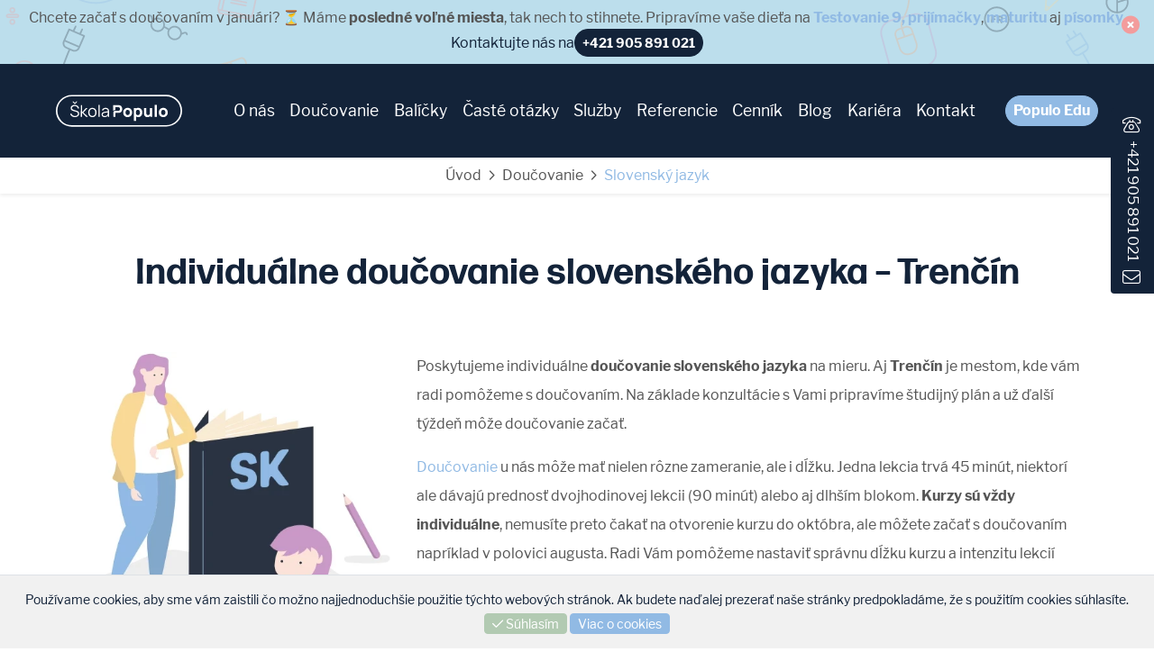

--- FILE ---
content_type: text/html; charset=utf-8
request_url: https://www.skolapopulo.sk/doucovanie/slovensky-jazyk/trencin
body_size: 44112
content:
<!DOCTYPE html>
<html lang="en">
<head>
    <meta charset="utf-8"/>
    <meta name="viewport" content="width=device-width, initial-scale=1, shrink-to-fit=no"/>
    <meta name="description" content="Slovenský jazyk nás baví, a preto už niekoľko rokov úspešne doučujeme študentov. Ani Trenčín nie je výnimkou, zostavíme vám doučovací plán na mieru." />

    <!-- Preload -->
    <link rel="preload" href="/font/BebasNeue-Regular.otf" as="font" crossorigin/>
    <link rel="preload" href="/font/HalisGR-Bold.otf" as="font" crossorigin/>
    <link rel="preload" href="/font/fa/fa-solid-900.woff2" as="font" crossorigin/>
    <link rel="preload" href="/font/fa/fa-regular-400.woff2" as="font" crossorigin/>
    <link rel="preload" href="/font/fa/fa-light-300.woff2" as="font" crossorigin/>
    <link rel="preload" href="/font/fa/fa-brands-400.woff2" as="font" crossorigin/>

    <!-- Fonts -->
    <link rel="stylesheet" href="https://use.typekit.net/iie6nbg.css">

    <link rel="icon" type="image/png" href="/img/favicon.png">
    <link rel="stylesheet" href="/css/front.min.css?h=ee36e407f0">
    <link href="https://www.skolapopulo.sk/doucovanie/slovensky-jazyk/trencin" rel="canonical">

    <title>Individuálne doučovanie slovenského jazyka – Trenčín – Škola Populo</title>

    <!-- OG -->
    <meta property="og:type" content="website" />
    <meta property="og:title" content="Individuálne doučovanie slovenského jazyka – Trenčín – Škola Populo" />
	<meta property="og:description" content="Slovenský jazyk nás baví, a preto už niekoľko rokov úspešne doučujeme študentov. Ani Trenčín nie je výnimkou, zostavíme vám doučovací plán na mieru." />
    <meta property="og:url" content="https://www.skolapopulo.sk/doucovanie/slovensky-jazyk/trencin" />
    <meta property="og:image" content="https://www.skolapopulo.sk/img/og/image.png" />
    <meta property="og:image:width" content="1200" />
    <meta property="og:image:height" content="627" />

    <script>
        window.dataLayer = window.dataLayer || [];
        function gtag() { dataLayer.push(arguments); }
        gtag('consent', 'default', {
            'ad_user_data': 'granted',
            'ad_personalization': 'granted',
            'ad_storage': 'granted',
            'analytics_storage': 'granted',
            'wait_for_update': 500,
        });
    </script>
    <script>
        window.dataLayer = window.dataLayer || [];
        (function(w,d,s,l,i){w[l]=w[l]||[];w[l].push({'gtm.start':
        new Date().getTime(),event:'gtm.js'});var f=d.getElementsByTagName(s)[0],
        j=d.createElement(s),dl=l!='dataLayer'?'&l='+l:'';j.async=true;j.src=
        'https://www.googletagmanager.com/gtm.js?id='+i+dl;f.parentNode.insertBefore(j,f);
        })(window,document,'script','dataLayer','GTM-KS6XGMT');
    </script>
    <script>
        window.dataLayer.push(
            {"pageCategory":"cg_doucovani"}
        );
    </script>

<script type="text/javascript">
    if (!Array.isArray(window.qbOptions)) {
        window.qbOptions = []
    }
    window.qbOptions.push({"baseUrl":"https://bots.sefbot.cz","use":"QeWyGENDYkmaLRj0/NvRW9mAo55E3BgZ4"});
</script>
<script type="text/javascript" src="https://static.bots.sefbot.cz/website/js/widget2.d20eba2a.min.js" crossorigin="anonymous" defer data-no-minify="1"></script>
</head>
<body id="top">
    <div id="sidebar" class="text-white bg-darkblue p-1">
        <a href="tel:+421905891021"><i class="fal fa-phone-rotary fa-lg text-white"></i></a>
        <a href="tel:+421905891021" class="text-white d-none d-md-inline-block p-half">+421&nbsp;905&nbsp;891&nbsp;021</a>
        <a href="#contactForm" class="text-white"><i class="fal fa-envelope fa-lg"></i></a>
    </div>

<div id="snippet-announcementControl-">
    <div class="container-fluid text-center py-1 bg-announcement" id="announcement">
        <p class="p1" style="text-align: center;">Chcete začať s doučovan&iacute;m v janu&aacute;ri? ⏳ M&aacute;me <strong>posledn&eacute; voľn&eacute; miesta</strong>, tak nech to stihnete. Priprav&iacute;me va&scaron;e dieťa na&nbsp;<strong><a href="https://balicky.skolapopulo.sk/skola-populo/priprava-na-monitor/">Testovanie 9, prij&iacute;mačky</a></strong>, <strong><a href="https://balicky.skolapopulo.sk/skola-populo/maturita-2025-2026/">maturitu</a></strong> aj <strong><a href="https://balicky.skolapopulo.sk/skola-populo/doucovanie/">p&iacute;somky</a></strong>.</p>
        <div class="text-darkblue d-flex align-items-center justify-content-center gap-1">
            Kontaktujte nás na
            <a href="tel:+421905891021" class="text-white btn btn-darkblue btn-sm rounded-20  fw-bold">+421 905 891 021</a>
        </div>
        <div class="p-lg-2 p-1 end-0 top-0 position-absolute">
            <a href="/doucovanie/slovensky-jazyk/trencin?do=announcementControl-close" class="ajax">
                <i class="fa-duotone fa-circle-xmark fa-lg" style="--fa-primary-color: white; --fa-primary-opacity: 1.0; --fa-secondary-color: #f39c9c; --fa-secondary-opacity: 1.0;"></i>
            </a>
            <div class="spinner-border text-red spinner-border-sm d-none"></div>
        </div>
    </div>
</div>

    <div class="container-fluid bg-darkblue position-sticky top-0 nav-bar">
        <div class="container">
            <div class="row align-items-center py-4 position-relative">
                <div class="col-lg-2 col-md-3 col-4">
                    <a href="/">
                        <img src="/img/logo.svg" alt="Škola Populo" width="140" height="40"/>
                    </a>
                </div>
                <div class="col d-lg-block d-none main-menu">
                    <div class="d-flex justify-content-between align-items-center gap-1">
                        <div class="position-relative">
                            <a href="/o-nas" class="has-small-menu py-3">O&nbsp;nás</a>
                            <div class="bg-white rounded shadow position-absolute start-0 d-flex flex-column small-menu text-nowrap p-3 gap-1 d-none">
                                <a href="/o-nas">O&nbsp;nás</a>
                                <a href="/o-nas/lektori">Lektori</a>
                                <a href="/o-nas/metodicke-centrum">Metodické centrum</a>
                            </div>
                        </div>
                        <div>
                            <a href="/doucovanie" class="has-big-menu py-6">Doučovanie</a>
                        </div>
			<a href="https://balicky.skolapopulo.sk/" target="_blank">Balíčky</a>
                        <a href="/caste-otazky">Časté otázky</a>
                        <div class="position-relative">
                            <a href="/sluzby" class="has-small-menu py-3">Služby</a>
                            <div class="bg-white rounded shadow position-absolute start-0 d-flex flex-column small-menu text-nowrap p-3 gap-1 d-none">
                                <a href="/sluzby">Služby</a>
                                <a href="/vstupne-testy">Vstupné testy</a>
                                <a href="/sluzby/darcekove-poukazky">Darčekové poukážky</a>
                            </div>
                        </div>
                        <a href="/referencie">Referencie</a>
                        <a href="/cennik">Cenník</a>
                        <a href="/blog">Blog</a>
                        <div class="position-relative">
                            <a href="/kariera" class="has-small-menu py-3">Kariéra</a>
                            <div class="bg-white rounded shadow position-absolute start-0 d-flex flex-column small-menu text-nowrap p-3 gap-1 d-none">
                                <a href="/kariera/ponuka-prace">Ponuka práce</a>
                                <a href="/kariera/brigada-pre-lektorov">Brigáda pre lektorov</a>
                                <a href="https://www.skolapopulo.cz/fransiza-sk">Franšíza</a>
                            </div>
                        </div>
                        <a href="/kontakt">Kontakt</a>
                        <a href="https://www.populoedu.cz" target="_blank" class="btn btn-sm btn-lightblue text-white fw-bold fs-6 rounded-pill ms-2">Populo Edu</a>
                    </div>
                </div>
                <div class="big-menu start-0 d-none position-absolute w-100">
<div class="shadow">
    <div class="rounded-top bg-white pt-4">
        <div class="row gx-0 gy-3">
            <div class="col-lg-3 col-md-6 col-sm-6 col-12 border-end border-1 border-almostwhite pb-4" data-homepage-banner="tutoring">
                <h5 class="text-lightblue fw-bold text-center border-1 border-bottom border-almostwhite pb-3 mb-3">Doučované predmety</h5>
                <div class="row g-0 align-items-center my-1">
                    <div class="col-auto px-2">
                        <i class="far fa-chevron-right fa-xs"></i>
                    </div>
                    <div class="col">
                        <a href="/doucovanie/matematika" class="text-body text-decoration-underline">Matematika</a>
                    </div>
                </div>
                <div class="row g-0 align-items-center my-1">
                    <div class="col-auto px-2">
                        <i class="far fa-chevron-right fa-xs"></i>
                    </div>
                    <div class="col">
                        <a href="/doucovanie/slovensky-jazyk" class="text-body text-decoration-underline">Slovenský jazyk</a>
                    </div>
                </div>
                <div class="row g-0 align-items-center my-1">
                    <div class="col-auto px-2">
                        <i class="far fa-chevron-right fa-xs"></i>
                    </div>
                    <div class="col">
                        <a href="/doucovanie/fyzika" class="text-body text-decoration-underline">Fyzika</a>
                    </div>
                </div>
                <div class="row g-0 align-items-center my-1">
                    <div class="col-auto px-2">
                        <i class="far fa-chevron-right fa-xs"></i>
                    </div>
                    <div class="col">
                        <a href="/doucovanie" class="text-body text-decoration-underline">Ďalšie</a>
                    </div>
                </div>
            </div>

            <div class="col-lg-3 col-md-6 col-sm-6 col-12 border-end border-1 border-almostwhite pb-4" data-homepage-banner="exams">
                <h5 class="text-lightblue fw-bold text-center border-1 border-bottom border-almostwhite pb-3 mb-3">Doučovacie balíčky</h5>
                <div class="row g-0 align-items-center my-1">
                    <div class="col-auto px-2">
                        <i class="far fa-chevron-right fa-xs"></i>
                    </div>
                    <div class="col">
                        <a href="https://balicky.skolapopulo.sk/skola-populo/prijimacie-skusky-2025-2026/" target="_blank" class="text-body text-decoration-underline">Prijímacie skúšky</a>
                    </div>
                </div>
                <div class="row g-0 align-items-center my-1">
                    <div class="col-auto px-2">
                        <i class="far fa-chevron-right fa-xs"></i>
                    </div>
                    <div class="col">
                        <a href="https://balicky.skolapopulo.sk/skola-populo/maturita-2025-2026/" target="_blank" class="text-body text-decoration-underline">Maturita</a>
                    </div>
                </div>
                <div class="row g-0 align-items-center my-1">
                    <div class="col-auto px-2">
                        <i class="far fa-chevron-right fa-xs"></i>
                    </div>
                    <div class="col">
                        <a href="https://balicky.skolapopulo.sk/skola-populo/doucovanie/" target="_blank" class="text-body text-decoration-underline">Doučovanie</a>
                    </div>
                </div>
                <div class="row g-0 align-items-center my-1">
                    <div class="col-auto px-2">
                        <i class="far fa-chevron-right fa-xs"></i>
                    </div>
                    <div class="col">
                        <a href="https://balicky.skolapopulo.sk/" target=""_blank class="text-body text-decoration-underline">Ďalšie</a>
                    </div>
                </div>
            </div>

            <div class="col-lg-3 col-md-6 col-sm-6 col-12 border-end border-1 border-almostwhite pb-4" data-homepage-banner="languages">
                <h5 class="text-lightblue fw-bold text-center border-1 border-bottom border-almostwhite pb-3 mb-3">Výučba jazykov</h5>
                <div class="row g-0 align-items-center my-1">
                    <div class="col-auto px-2">
                        <i class="far fa-chevron-right fa-xs"></i>
                    </div>
                    <div class="col">
                        <a href="https://www.skolapopulo.sk/doucovanie/anglicky-jazyk" class="text-body text-decoration-underline">Anglický jazyk</a>
                    </div>
                </div>
                <div class="row g-0 align-items-center my-1">
                    <div class="col-auto px-2">
                        <i class="far fa-chevron-right fa-xs"></i>
                    </div>
                    <div class="col">
                        <a href="https://www.skolapopulo.sk/doucovanie/nemecky-jazyk" class="text-body text-decoration-underline">Nemecký jazyk</a>
                    </div>
                </div>
                <div class="row g-0 align-items-center my-1">
                    <div class="col-auto px-2">
                        <i class="far fa-chevron-right fa-xs"></i>
                    </div>
                    <div class="col">
                        <a href="https://www.skolapopulo.sk/doucovanie/francuzsky-jazyk" class="text-body text-decoration-underline">Francúzsky jazyk</a>
                    </div>
                </div>
                <div class="row g-0 align-items-center my-1">
                    <div class="col-auto px-2">
                        <i class="far fa-chevron-right fa-xs"></i>
                    </div>
                    <div class="col">
                        <a href="/doucovanie/vyucba-jazykov" class="text-body text-decoration-underline">Ďalšie</a>
                    </div>
                </div>
            </div>

            <div class="col-md-3 col-12" data-homepage-banner="online">
                <h5 class="text-lightblue fw-bold text-center border-1 border-bottom border-almostwhite pb-3 mb-3">Ďalšie služby</h5>
                <div class="row g-0 my-1">
                    <div class="col-auto px-2">
                        <i class="far fa-chevron-right fa-xs"></i>
                    </div>
                    <div class="col">
                        <a href="/doucovanie/online" class="text-body text-decoration-underline">Najefektívnejšie online<br/>doučovanie</a>
                    </div>
                </div>
            </div>
        </div>
    </div>
</div>
                </div>
                <div class="col d-lg-none d-block text-end">
                    <a href="#top">
                        <i class="fal fa-bars text-white fa-2x cursor-pointer" data-mobile-menu-open></i>
                    </a>
                    <i class="fal fa-times text-white fa-2x d-none cursor-pointer" data-mobile-menu-close></i>
                </div>
            </div>
        </div>
    </div>
    <div class="container-fluid bg-darkblue mobile-menu d-none">
        <div class="container">
	    <span class="menu-link-with-children d-flex justify-content-between">
                <a href="/o-nas" class="p-half d-block">O&nbsp;nás</a>
            	<i class="far fa-chevron-down fa-md text-white"></i>
	    </span>
            <div>
                <a href="/o-nas" class="p-half ms-3 d-block">O&nbsp;nás</a>
                <a href="/o-nas/lektori" class="p-half ms-3 d-block">Lektori</a>
                <a href="/o-nas/metodicke-centrum" class="p-half ms-3 d-block">Metodické centrum</a>
            </div>
            <span class="menu-link-with-children d-flex justify-content-between">
           	<a href="/doucovanie" class="p-half d-block">Doučovanie</a>
		<i class="far fa-chevron-down fa-md text-white"></i>
	    </span>
            <div>
                <a href="/doucovanie" class="p-half ms-3 d-block">Doučovanie</a>
                <a href="/doucovanie/vyucba-jazykov" class="p-half ms-3 d-block">Výučba jazykov</a>
                <a href="/doucovanie/priprava-na-skusky" class="p-half ms-3 d-block">Príprava na skúšky</a>
                <a href="/doucovanie/online" class="p-half ms-3 d-block">Online výuka</a>
            </div>
	    <a href="https://balicky.skolapopulo.sk/" target="_blank" class="p-half d-block">Balíčky</a>
            <a href="/caste-otazky" class="p-half d-block">Časté otázky</a>
            <span class="menu-link-with-children d-flex justify-content-between">
		<a href="/sluzby" class="p-half d-block">Služby</a>
		<i class="far fa-chevron-down fa-md text-white"></i>
	    </span>
            <div>
                <a href="/sluzby" class="p-half ms-3 d-block">Služby</a>
                <a href="/vstupne-testy" class="p-half ms-3 d-block">Vstupné testy</a>
                <a href="/sluzby/darcekove-poukazky" class="p-half ms-3 d-block">Darčekové poukážky</a>
            </div>
            <a href="/referencie" class="p-half d-block">Referencie</a>
            <a href="/cennik" class="p-half d-block">Cenník</a>
            <a href="/blog" class="p-half d-block">Blog</a>
            <span class="menu-link-with-children d-flex justify-content-between">
                <a href="/kariera" class="p-half d-block">Kariéra</a>
                <i class="far fa-chevron-down fa-md text-white"></i>
	        </span>
            <div>
                <a href="/kariera/ponuka-prace" class="p-half ms-3 d-block">Ponuka práce</a>
                <a href="/kariera/brigada-pre-lektorov" class="p-half ms-3 d-block">Brigáda pre lektorov</a>
                <a class="p-half ms-3 d-block" href="https://www.skolapopulo.cz/fransiza-sk">Franšíza</a>
            </div>
            <a href="/kontakt" class="p-half d-block">Kontakt</a>
            <a href="https://www.populoedu.cz" target="_blank" class="btn btn-lightblue text-white fw-bold rounded-pill mb-2">Populo Edu</a>
        </div>
    </div>

    <div class="container-fluid shadow-sm py-1 d-flex align-items-center justify-content-center">
            <a href="/" class="text-grey">Úvod</a>
            <i class="far fa-angle-right fa-sm mx-1"></i>
            <a href="/doucovanie" class="text-grey">Doučovanie</a>
            <i class="far fa-angle-right fa-sm mx-1"></i>
            <a href="/doucovanie/slovensky-jazyk">Slovenský jazyk</a>

    </div>


<div class="container text-center my-8">
    <h1 class="text-darkblue fw-bold">Individuálne doučovanie slovenského jazyka – Trenčín</h1>
</div>


<div class="container my-8">
    <div class="row gy-2">
        <div class="col-md-4 col-6 offset-3 offset-md-0">
            <img src="https://d2i985o5cnlbdj.cloudfront.net/0d/0d697afb-e8f8-49c6-81fa-aa1b7d3b8eee" class="img-fluid" alt="Individuální doučování slovenského jazyka – Trenčín"/>
        </div>
        <div class="col-md-8 col-12 lh-lg">
            <div class="lh-lg">
                Poskytujeme individuálne <strong>doučovanie slovenského jazyka</strong> na mieru.
                Aj <strong>Trenčín</strong> je mestom, kde vám radi pomôžeme s doučovaním.
                Na základe konzultácie s Vami pripravíme študijný plán a už ďalší týždeň môže doučovanie začať.</strong>
            </div>
            <div class="lh-lg mt-2">
                <a href="/doucovanie">Doučovanie</a> u nás môže mať nielen rôzne zameranie, ale i dĺžku. Jedna lekcia trvá 45 minút, niektorí ale dávajú prednosť dvojhodinovej lekcii (90 minút) alebo aj dlhším blokom. <strong>Kurzy sú vždy individuálne</strong>, nemusíte preto čakať na otvorenie kurzu do októbra, ale môžete začať s doučovaním napríklad v polovici augusta. Radi Vám pomôžeme nastaviť správnu dĺžku kurzu a intenzitu lekcií tak, aby ste dosiahli skvelé výsledky.
            </div>

            <div class="mt-5 text-md-start text-center">
                <a href="#contactForm" class="btn btn-lightblue text-white fw-bold px-5">Mám záujem o doučovanie</a>
            </div>
        </div>
    </div>
</div>

<div class="container-fluid bg-almostwhite my-8 py-8">
    <div class="container">
        <div class="row">
            <div class="col-md-4 col-12">
                <h4 class="text-darkblue mb-2">Zaistíme pre vás</h4>
                <div class="bg-white rounded shadow p-3 d-flex flex-column">
                        <a class="text-lightblue cursor-pointer" data-tab-link="bezne-doucovanie-zs-ss">Běžné doučovanie (ZŠ, SŠ)</a>
                        <hr/>
                        <a class="text-body cursor-pointer" data-tab-link="prijimacie-skusky-na-ss">Prijímacie skúšky na SŠ</a>
                        <hr/>
                        <a class="text-body cursor-pointer" data-tab-link="maturita">Maturita</a>
                        <hr/>
                        <a class="text-body cursor-pointer" data-tab-link="reparat">Reparát</a>
                        <hr/>
                        <a class="text-body cursor-pointer" data-tab-link="rozdielove-skusky">Rozdielové skúšky</a>
                        <hr/>
                    <a class="text-body cursor-pointer" data-tab-link="online-vyuka">Online výučba</a>
                </div>
            </div>
                <div data-tab-id="bezne-doucovanie-zs-ss" class="col-md-8 col-12">
                    <h4 class="text-darkblue mb-2">Běžné doučovanie (ZŠ, SŠ)</h4>
<ul class="lh-lg mb-2">
    <li>doučovanie na mieru metódou jeden lektor na jedného študenta</li>
    <li><strong>precvičovanie problematickej látky</strong></li>
    <li>pomoc s domácimi úlohami</li>
    <li><strong>príprava na priebežné testy</strong></li>
    <li>príprava na štvrťročné a polročné práce</li>
    <li><strong>vysvetlenie zameškanej látky</strong></li>
    <li>prechod zo základnej na strednú školu</li>
    <li>prázdninové kondičné opakovanie</li>
    <li>doučovanie náročnejšej matematiky na technicky zameraných školách</li>
</ul>
                </div>
                <div data-tab-id="prijimacie-skusky-na-ss" class="col-md-8 col-12 d-none">
                    <h4 class="text-darkblue mb-2">Prijímacie skúšky na SŠ</h4>
<ul class="lh-lg mb-2">
    <li>doučovanie na mieru metódou jeden lektor na jedného študenta</li>
    <li>doplnenie znalostí z predchádzajúcich ročníkov</li>
    <li>zopakovanie problematickej látky</li>
    <li><strong>práca s didaktickými testami z minulých rokov</strong></li>
    <li><strong>stratégia práce s testom</strong></li>
    <li>nácvik vyplňovania záznamového hárku</li>
    <li>prijímacie skúšky</li>
</ul>
                </div>
                <div data-tab-id="maturita" class="col-md-8 col-12 d-none">
                    <h4 class="text-darkblue mb-2">Maturita</h4>
<ul class="lh-lg mb-2">
    <li>doučovanie na mieru metódou jeden lektor na jedného študenta</li>
    <li><strong>príprava na externú a internú časť maturitnej skúšky</strong></li>
    <li>doplnenie znalostí z predchádzajúcich ročníkov</li>
    <li>zopakovanie problematickej látky</li>
    <li><strong>práca s testami z minulých rokov</strong></li>
    <li>stratégia práce s testom</li>
    <li>nácvik vyplňovania záznamového hárku</li>
</ul>
                </div>
                <div data-tab-id="reparat" class="col-md-8 col-12 d-none">
                    <h4 class="text-darkblue mb-2">Reparát</h4>
<ul class="lh-lg mb-2">
    <li>doučovanie na mieru metódou jeden lektor na jedného študenta</li>
    <li><strong>individuálny študijný program</strong>, nastavený podľa inštrukcií k reparátu danej školy</li>
    <li><strong>intenzívne precvičovanie problematického učiva</strong></li>
    <li>sada príkladov na opakovanie na doma</li>
    <li>motivácia a zlepšenie vzťahu k danému predmetu</li>
</ul>
                </div>
                <div data-tab-id="rozdielove-skusky" class="col-md-8 col-12 d-none">
                    <h4 class="text-darkblue mb-2">Rozdielové skúšky</h4>
<ul class="lh-lg mb-2">
    <li>doučovanie na mieru metódou jeden lektor na jedného študenta</li>
    <li>otestovanie aktuálnych poznatkov a <strong>odhalenie problematickej látky</strong></li>
    <li>porovnanie prebraného učiva vzhľadom na osnovy pre daný ročník</li>
    <li><strong>nastavenie individuálneho študijného plánu, vrátane časového harmonogramu</strong></li>
    <li>intenzívne precvičovanie problematickej či doteraz nepreberanej náplne vzdelávania</li>
    <li><strong>priebežná domáca príprava</strong></li>
</ul>
                </div>

            <div data-tab-id="online-vyuka" class="col-md-8 col-12 d-none">
                <h4 class="text-darkblue mb-2">Online výučba</h4>
<ul class="lh-lg mb-2">
    <li>doučovanie online je <strong>dostupné kdekoľvek v SR i v zahraničí</strong></li>
    <li>časová <strong>flexibilita</strong> (najmä miesta a času doučovania)</li>
    <li>vyučovanie v pohodlí Vášho domova alebo kancelárie</li>
    <li>úspora času a peňazí za cestovanie na pobočku</li>
    <li>kameru Vám na dobu doučovania prípadne <strong>zapožičiame domov</strong></li>
    <li>okrem vlastného počítača s pripojením na internet tak nepotrebujete žiadne iné špeciálne vybavenie.</li>
    <li>viac informácií nájdete <a href="/doucovanie/online">tu</a></li>
</ul>
            </div>
        </div>
    </div>
</div>

<div class="container my-8">
    <div class="row align-items-center gy-2">
        <div class="col-md-4 col-12">
            <div class="ratio ratio-16x9">
                <player-x src="https://youtu.be/_cADFb4khYs"></player-x>
            </div>
        </div>
        <div class="col-md-8 col-12">
            <div class="h4 text-darkblue fw-bold">Priebeh doučovania</div>
            <div class="lh-lg">
                Na základe konzultácie s Vami pripravíme študijný plán na mieru. Po každej lekcii Vám priamo na Váš e-mail zašleme správu o priebehu lekcie, prebranej látke a hodnotenie pokrokov. Rodičia aj žiaci sú navyše o každej nadchádzajúcej lekcii informovaní prostredníctvom SMS správy, ktorá obsahuje dátum, čas a meno vyučujúceho lektora. Samotná výučba potom prebieha online.
            </div>

            <div class="mt-5 text-md-start text-center">
                <a href="#contactForm" class="btn btn-lightblue text-white fw-bold px-5">Mám záujem o doučovanie</a>
            </div>
        </div>
    </div>
</div>

<div class="border-1 border-top border-almostwhite">
    <div class="container my-8">
        <div class="row gy-2">
            <div class="col-md-6 col-12">
                <div class="carousel slide" data-bs-interval="false" id="references">
                    <div class="carousel-inner">
                        <div class="carousel-item active">
                            <div class="px-3">
                                <div class="rounded shadow p-3">
                                    <div class="fw-bold h-1 line-clamp-1">Ďakujem za krásny a trpezlivý prístup.</div>
                                    <div class="text-lightblue h-1 line-clamp-1">Petra Č.</div>
                                    <div class="h-lg-3 lh-lg line-clamp-3">Dcéra si výrazne zlepšila známku z matematiky po doučovaní s pani lektorkou, pokračujeme v doučovaní v príprave na prijímacie skúšky, určite školu Populo odporúčam a ďakujem za krásny a trpezlivý prístup.</div>
                                </div>
                            </div>
                            <div class="px-3 my-4">
                                <div class="rounded shadow p-3">
                                    <div class="fw-bold h-1 line-clamp-1">Veľmi ďakujeme</div>
                                    <div class="text-lightblue h-1 line-clamp-1">Drahomíra O. </div>
                                    <div class="h-lg-3 lh-lg line-clamp-3">Veľmi ďakujeme slečne C. za doučovanie Zuzanky. Pokiaľ by v budúcnosti potrebovala, určite by sme opäť radi oslovili Vás. Vždy sa na lekciu tešila. Prajeme, nech sa Vám darí a hlavne zdravie. </div>
                                </div>
                            </div>
                        </div>
                        <div class="carousel-item">
                            <div class="px-3">
                                <div class="rounded shadow p-3">
                                    <div class="fw-bold h-1 line-clamp-1">Škola Populo a jej doučovanie na diaľku sa ukázalo ako skvelá voľba.</div>
                                    <div class="text-lightblue h-1 line-clamp-1">Magda Králová, študentka</div>
                                    <div class="h-lg-3 lh-lg line-clamp-3">Už nejakú dobu som sa poohliadala po možnostiach, ako sa zdokonaliť v angličtine. Tým, že som z dediny a do najbližšieho mesta to mám pol hodiny autobusom, mala som veľmi obmedzené možnosti. Škola Populo a jej doučovanie na diaľku sa ukázalo ako skvelá voľba. Lektorka Alena mi pomohla s mojím najväčším problémom - rozhovorila som sa s ňou. Všetkým môžem doučovanie jedine odporučiť. </div>
                                </div>
                            </div>
                            <div class="px-3 my-4">
                                <div class="rounded shadow p-3">
                                    <div class="fw-bold h-1 line-clamp-1">Syn sa na hodiny tešil, sám od seba sa vždy pripravoval, bez nútenia</div>
                                    <div class="text-lightblue h-1 line-clamp-1">Katarína B. L.</div>
                                    <div class="h-lg-3 lh-lg line-clamp-3">Týmto sa chcem veľmi poďakovať Monike K. za skvelú prípravu nášho syna na prijímačky. Jej prístup, metódy sú na vysokej profesionalnej úrovni. Syn sa na hodiny tešil, sám od seba sa vždy pripravoval, bez nútenia. Dnes sa môžme tešiť, nakoľko excelentne zvládol monitor aj prijímačky a vzali ho na obidve gymnáziá kde sa hlásil. Ešte raz ďakujem.  </div>
                                </div>
                            </div>
                        </div>
                        <div class="carousel-item">
                            <div class="px-3">
                                <div class="rounded shadow p-3">
                                    <div class="fw-bold h-1 line-clamp-1">Falls Sie eine Arbeit suchen, die einen Sinn hat, wenden Sie sich an Schule Populo!</div>
                                    <div class="text-lightblue h-1 line-clamp-1">Karolína K. </div>
                                    <div class="h-lg-3 lh-lg line-clamp-3">Ich bin Lehrerin bei Populo fast zwei Jahre. In dieser Zeit ist der Unterricht Füllung meines Lebens und zugleich mein Hobby geworden.
</div>
                                </div>
                            </div>
                            <div class="px-3 my-4">
                                <div class="rounded shadow p-3">
                                    <div class="fw-bold h-1 line-clamp-1">Nelka je oveľa sebavedomejšia a začína si veriť.</div>
                                    <div class="text-lightblue h-1 line-clamp-1">Stanislava O.</div>
                                    <div class="h-lg-3 lh-lg line-clamp-3">Chcem veľmi poďakovať pani lektorke. Nelka je veľmi spokojná a je vidieť, že ju doučovanie baví a neberie to už ako "nutné zlo". Je oveľa sebavedomejšia a začína si veriť. Prístup pani učiteľky je perfektný. Ďakujem. </div>
                                </div>
                            </div>
                        </div>
                        <div class="carousel-item">
                            <div class="px-3">
                                <div class="rounded shadow p-3">
                                    <div class="fw-bold h-1 line-clamp-1">Vela veci, vdaka lektorovi a jeho pristupu, pochopil</div>
                                    <div class="text-lightblue h-1 line-clamp-1">Martina T.</div>
                                    <div class="h-lg-3 lh-lg line-clamp-3">Dakujem za moznost doucovania pre mojho syna. Nakoniec reparat zvladol, zhodnotil, ze vela veci, vdaka lektorovi a jeho pristupu, pochopil. Od sameho zaciatku je vidiet profesionalita a zaujem zo strany "Popula"Kazdopadne odporucam a prajem vsetko dobre, kopec spokojnych klientov :)</div>
                                </div>
                            </div>
                            <div class="px-3 my-4">
                                <div class="rounded shadow p-3">
                                    <div class="fw-bold h-1 line-clamp-1">Lepšie som nemohla pre dcéru vybrať.</div>
                                    <div class="text-lightblue h-1 line-clamp-1">Janetta P.</div>
                                    <div class="h-lg-3 lh-lg line-clamp-3">Lepšie som nemohla pre dcéru vybrať. Príprava na prijímačky dokonalá, učiteľky úžasné. Moja dcéra trémista a stresant urobila prijímačky ako 5. najlepšia. Komunikacia perfektná. Keď budem potrebovať pre dcéru, ani nezaváham.</div>
                                </div>
                            </div>
                        </div>
                        <div class="carousel-item">
                            <div class="px-3">
                                <div class="rounded shadow p-3">
                                    <div class="fw-bold h-1 line-clamp-1">Všetkým môžem len odporučiť.</div>
                                    <div class="text-lightblue h-1 line-clamp-1">Václav K.</div>
                                    <div class="h-lg-3 lh-lg line-clamp-3">Na Škole Populo oceňujem vždy osobný prístup, skvelú organizáciu výučby, flexibilitu v organizácii hodín podľa našich požiadaviek. Čo je najdôležitejšie, že vďaka príprave v Škole Populo naša dcéra úspešne zvládla prijímacie skúšky na gymnázium. Všetkým môžem len odporučiť. Investícia do vzdelania detí sa vám vždy mnohonásobne vráti. </div>
                                </div>
                            </div>
                            <div class="px-3 my-4">
                                <div class="rounded shadow p-3">
                                    <div class="fw-bold h-1 line-clamp-1">Sme veľmi vďační a radi vás budeme odporúčať</div>
                                    <div class="text-lightblue h-1 line-clamp-1">Erika D.</div>
                                    <div class="h-lg-3 lh-lg line-clamp-3">Touto cestou vám chceme aj s dcérou veľmi pekne poďakovať za veľmi dobrý prístup, super komunikáciu, ochotu pomôcť  a skvelý výber pani lektorky. Sme veľmi vďační a radi vás budeme odporúčať.
Prajeme Vám veľa úspechov do ďalšej práce.</div>
                                </div>
                            </div>
                        </div>
                    </div>
                </div>

                <div class="row align-items-center px-3 mt-quarter">
                    <div class="col d-grid">
                        <a class="btn btn-lightblue text-white fw-bold px-2" data-bs-slide="prev" data-bs-target="#references">Predchádzajúca</a>
                    </div>
                    <div class="col text-center">
                        <a href="/referencie" class="text-body text-decoration-underline">Všetky referencie</a>
                    </div>
                    <div class="col text-end d-grid">
                        <a class="btn btn-lightblue text-white fw-bold px-2" data-bs-slide="next" data-bs-target="#references">Ďalšia</a>
                    </div>
                </div>
            </div>
            <div class="col-md-6 col-12">
                <div class="rounded bg-darkblue p-3">
                    <h4 class="text-white mb-2">Kto u nás učí?</h4>

                    <div class="carousel slide" data-bs-interval="false" id="tutors">
                        <div class="carousel-inner">
                            <div class="carousel-item active">
                                <div class="row">
                                    <div class="col-3">
                                        <img src="https://d2i985o5cnlbdj.cloudfront.net/0c/0c7ce0c1-3dd4-445f-b384-1d430e032404" class="img-fluid" loading="lazy" alt="PaedDr. Monika Koncošová" height="500" width="500"/>
                                    </div>
                                    <div class="col-9">
                                        <h5 class="text-white fw-bold h-1 line-clamp-1">PaedDr. Monika Koncošová</h5>
                                        <div class="text-yellow h-1 line-clamp-1">lektorka slovenského jazyka a dejepisu</div>
                                        <div class="text-white lh-lg h-lg-10 line-clamp-10">Absolventka Filozofickej fakulty Univerzity Komenského v Bratislave (slovenský jazyk a literatúra a dejepis) a Pedagogickej fakulty Univerzity Komenského v Bratislave (rodinná výchova). Je aj absolventkou Komenského inštitútu a má za sebou množstvo iných vzdelávacích aktivít. Od ukončenia štúdia pôsobí ako stredoškolská učiteľka. V rámci svojho profesijného pôsobenia sa dlhodobo venuje regionálnym dejinám (región Gemer-Malohont). Stála pri zavádzaní nového predmetu v odbore manažment regionálneho cestovného ruchu – dejiny regiónu. V rámci uvedeného predmetu sa venuje tvorbe učebných materiálov a uplatňovaniu moderných foriem vyučovania v školskej praxi. Najväčšiu pozornosť venuje projektovému vyučovaniu. Podieľa sa na tvorbe a príprave rôznych učebných materiálov v predmete slovenský jazyk a literatúra. Je autorkou a spoluautorkou viacerých metodických príručiek a učebníc, napr.: Živý odkaz dejín – charakterové vzdelávanie v predmete dejiny regiónu a Región v edukácii slovenského  jazyka a literatúry. Skúsenosti zo školskej praxe pretavuje aj do lektorskej činnosti, venuje sa vzdelávaniu učiteľov základných i stredných škôl.

Svoj voľný čas venuje predovšetkým literatúre, cestovaniu, turistike, záhradke a kvetom. Jej veľkou záľubou je spoznávanie histórie, návšteva historických pamiatok. Má rada aktívny oddych – pracuje ako predsedníčka Miestneho odboru  Matice slovenskej v Tisovci, je tajomníčkou ZO Únie žien v Tisovci a podieľa sa na príprave a realizácii mnohých kultúrnych podujatí.</div>
                                    </div>
                                </div>
                            </div>
                            <div class="carousel-item">
                                <div class="row">
                                    <div class="col-3">
                                        <img src="https://d2i985o5cnlbdj.cloudfront.net/0f/0f73bda0-385f-4abb-85cf-a323fa284af8" class="img-fluid" loading="lazy" alt="PaedDr. Ingrid Baránková" height="500" width="500"/>
                                    </div>
                                    <div class="col-9">
                                        <h5 class="text-white fw-bold h-1 line-clamp-1">PaedDr. Ingrid Baránková</h5>
                                        <div class="text-yellow h-1 line-clamp-1">lektorka slovenského jazyka</div>
                                        <div class="text-white lh-lg h-lg-10 line-clamp-10">Už ako malá presne vedela, čo chce v živote robiť, chcela byť učiteľkou. Cesta k tomuto povolaniu bola dlhá, pretože najprv vyštudovala špeciálnu pedagogiku a až neskôr slovenský jazyk. Jej práca je preto veľmi pestrá a rôznorodá. Vyžaduje si veľa príprav aj trpezlivosti. Jej odmenou sú však výborné výsledky žiakov a spokojnosť ich rodičov. Energiu čerpá v športe - rada behá a pri dobrej knihe. Nikdy sa nenudí, pretože domácnosť, ktorú tvoria okrem lektorky štyria dospelí muži jej vždy vyplní akýkoľvek voľný čas.</div>
                                    </div>
                                </div>
                            </div>
                            <div class="carousel-item">
                                <div class="row">
                                    <div class="col-3">
                                        <img src="https://d2i985o5cnlbdj.cloudfront.net/57/57d42edc-18d8-4eb9-90de-d53a6fe70e85" class="img-fluid" loading="lazy" alt="PhDr. Lenka Tomasová" height="500" width="500"/>
                                    </div>
                                    <div class="col-9">
                                        <h5 class="text-white fw-bold h-1 line-clamp-1">PhDr. Lenka Tomasová</h5>
                                        <div class="text-yellow h-1 line-clamp-1">lektorka slovenského jazyka</div>
                                        <div class="text-white lh-lg h-lg-10 line-clamp-10">Lenka popri práci učiteľky v materskej škôlke aktívne doučuje slovenský jazyk. Smer pedagogiky si vybrala už začiatkom štúdia na pedagogickej strednej škole, na ktorú úspešne nadviazala štúdiom pedagogiky na vysokej škole. Doučovanie ju veľmi bavilo, ba natoľko, že sa rozhodla predávať vedomosti slovenského jazyka, svojim zverencom, aj vo svojom voľnom čase pri úspešnej spolupráci so Školou Populo. V lektorstve sa našla a dlhodobá spolupráca ju napĺňa, rada odovzdáva poznatky druhým, hlavne deťom. </div>
                                    </div>
                                </div>
                            </div>
                        </div>
                    </div>

                    <div class="row align-items-center">
                        <div class="col d-grid">
                            <a class="btn btn-lightblue text-white fw-bold px-2" data-bs-slide="prev" data-bs-target="#tutors">Predchádzajúci</a>
                        </div>
                        <div class="col text-center">
                            <a href="/o-nas/lektori" class="text-white text-decoration-underline">Všetci lektori</a>
                        </div>
                        <div class="col text-end d-grid">
                            <a class="btn btn-lightblue text-white fw-bold px-2" data-bs-slide="next" data-bs-target="#tutors">Ďalší</a>
                        </div>
                    </div>
                </div>
            </div>
        </div>
    </div>
</div>

<div class="container-fluid test-bg py-8 border-top border-1 border-almostwhite">
    <div class="container">
        <div class="h3 text-darkblue text-center">Otestujte si svoje znalosti slovenského jazyka</div>
        <div class="row">
            <div class="text-center col-8 offset-2 lh-lg">
                Pripravili sme pre Vás sadu skúšobných testov, kde si môžete odtestovať svoje vedomosti. U každej otázky si môžete vybrať vždy jednu z ponúkaných odpovedí - stačí len klikať myšou, nemusíte nič vypisovať. Po úspešnom absolvovaní testov Vám zašleme výsledky a následne sa s Vami spojíme.
            </div>
        </div>
        <div class="text-center mt-2">
            <a href="/vstupne-testy/slovensky-jazyk" class="btn btn-lightblue text-white fw-bold">Chcem vyskúšať test</a>
        </div>
    </div>
</div>

<div class="border-top border-1 border-almostwhite" id="contactForm">
    <div class="container py-8">
        <div class="h3 text-darkblue fw-bold">
            Nezáväzný kontaktný formulár
        </div>
        <div class="lh-lg">
            Pre bližšie informácie vyplňte, prosím, náš kontaktný formulár. Spojíme sa s vami a ozrejmíme vám viac podrobností k vybranému doučovaniu alebo vám pomôžeme s voľbou ideálneho doučovacieho balíčka. Zadarmo dostanete aj cenovú ponuku.
        </div>

        <div class="row mt-2 gy-2">
            <div class="col-lg-4 col-12">
                <div class="rounded-4 shadow-lg p-lg-4 p-3 d-flex flex-column gap-2">
                    <div class="d-flex justify-content-around align-items-center justify-content-lg-center gap-1">
                        <div>
                            <div class="text-lg-center text-start h4 text-darkblue fw-bold m-0 mb-1">Zavolajte nám</div>
                            <div class="justify-content-start justify-content-lg-center text-green d-flex align-items-center gap-2 fw-bold">
                                <div class="contact-form-pulse"></div>
                                Sme práve pri telefóne
                            </div>
                        </div>
                        <div>
                            <img src="/img/contact/formular.webp" class="rounded-circle d-lg-none d-block" height="75px"/>
                        </div>
                    </div>
                    <div class="row justify-content-center">
                        <div class="col-xl-8 col-12 d-flex gap-3 flex-column">
                            <div class="text-center">
                                <a href="tel:421905891021" class="btn btn-yellow text-darkblue w-100 rounded-5 fw-bold" onclick="dataLayer.push({'event': 'contactFormPhone'});">
                                    <i class="fas fa-phone-volume fa-fw fa-lg"></i>
                                    905 891 021
                                </a>
                            </div>
                            <div class="text-center d-lg-block d-none">
                                <img src="/img/contact/formular.webp" class="rounded-circle img-fluid"/>
                            </div>
                        </div>
                    </div>
                </div>
            </div>
            <div class="col-lg-8 col-12">
                <div class="rounded-4 shadow-lg p-lg-5 p-3 d-flex flex-column gap-2">
                    <div id="snippet-contactForm-contactForm">
                        <form action="/doucovanie/slovensky-jazyk/trencin" method="post" id="frm-contactForm-contactForm" class="ajax">
                                <div class="row g-2">
                                    <div class="col-lg-6 col-12">
                                        <label for="frm-contactForm-contactForm-name" class="fw-bold">Vaše celé meno *</label>
                                        <input type="text" name="name" placeholder="Horváth Samuel" id="frm-contactForm-contactForm-name" required data-nette-rules='[{"op":":filled","msg":"Toto pole je povinné."}]' class="form-control"/>
                                    </div>
                                    <div class="col-lg-6 col-12">
                                        <label for="frm-contactForm-contactForm-email" class="fw-bold">E-mail *</label>
                                        <input type="email" name="email" placeholder="samuel.horvath&#64;email.sk" id="frm-contactForm-contactForm-email" required data-nette-rules='[{"op":":filled","msg":"Toto pole je povinné."},{"op":":email","msg":"Musí byť platná e-mailová adresa."}]' class="form-control"/>
                                    </div>
                                    <div class="col-lg-6 col-12 live-validation-error">
                                        <label for="frm-contactForm-contactForm-phone" class="fw-bold">Telefónne číslo *</label>
                                        <input type="text" name="phone" maxlength="9" placeholder="Telefónne číslo" pattern="[0-9]+" id="frm-contactForm-contactForm-phone" required data-nette-rules='[{"op":":filled","msg":"Toto pole je povinné."},{"op":":length","msg":"Telefónne číslo musí mať 9 číslic.","arg":9},{"op":":pattern","msg":"Telefónne číslo musí byť číslo.","arg":"[0-9]+"}]' class="form-control"/>
                                    </div>
                                    <div class="col-lg-6 col-12">
                                        <label for="frm-contactForm-contactForm-note" class="fw-bold">Zanechajte odkaz a čas, kedy vám máme zavolať</label>
                                        <input type="text" name="note" placeholder="Napr.: Zavolajte čo najskôr." id="frm-contactForm-contactForm-note" class="form-control"/>
                                    </div>
                                    <div class="col-lg-6 col-12">
                                        <label for="frm-contactForm-contactForm-city" class="fw-bold">Mesto *</label>
                                        <select name="city" id="frm-contactForm-contactForm-city" required data-nette-rules='[{"op":":filled","msg":"Toto pole je povinné."}]' class="selectpicker show-tick" data-style-base="form-control" data-style="bg-white" data-width="100%" data-live-search="true" data-size="10"><option value="">-- vyberte mesto --</option><option value="Ábelová">Ábelová</option><option value="Abovce">Abovce</option><option value="Abrahám">Abrahám</option><option value="Abrahámovce">Abrahámovce</option><option value="Abramová">Abramová</option><option value="Abranovce">Abranovce</option><option value="Adamovské Kochanovce">Adamovské Kochanovce</option><option value="Adidovce">Adidovce</option><option value="Albínov">Albínov</option><option value="Alekšince">Alekšince</option><option value="Alexandrov Dvor">Alexandrov Dvor</option><option value="Alžbetin Dvor">Alžbetin Dvor</option><option value="Amadeho Kračany">Amadeho Kračany</option><option value="Aňala">Aňala</option><option value="Aňalské Záhrady">Aňalské Záhrady</option><option value="Andač">Andač</option><option value="Andice">Andice</option><option value="Andovce">Andovce</option><option value="Andrejová">Andrejová</option><option value="Andrejovka">Andrejovka</option><option value="Arad">Arad</option><option value="Ardanovce">Ardanovce</option><option value="Ardovo">Ardovo</option><option value="Arma">Arma</option><option value="Arnutovce">Arnutovce</option><option value="Báb">Báb</option><option value="Babie">Babie</option><option value="Babin Potok">Babin Potok</option><option value="Babín">Babín</option><option value="Babiná">Babiná</option><option value="Babindol">Babindol</option><option value="Babinec">Babinec</option><option value="Babiše">Babiše</option><option value="Babkov">Babkov</option><option value="Babulicov Vrch">Babulicov Vrch</option><option value="Bacúch">Bacúch</option><option value="Bacúrov">Bacúrov</option><option value="Báč">Báč</option><option value="Bačala">Bačala</option><option value="Bačka">Bačka</option><option value="Bačkov">Bačkov</option><option value="Bačkovík">Bačkovík</option><option value="Báčovce">Báčovce</option><option value="Baďan">Baďan</option><option value="Bádice">Bádice</option><option value="Badín">Badín</option><option value="Báhoň">Báhoň</option><option value="Bajany">Bajany</option><option value="Bajč">Bajč</option><option value="Bajerov">Bajerov</option><option value="Bajerovce">Bajerovce</option><option value="Bajka">Bajka</option><option value="Bajtava">Bajtava</option><option value="Baka">Baka</option><option value="Bakta">Bakta</option><option value="Baláže">Baláže</option><option value="Baldovce">Baldovce</option><option value="Balog nad Ipľom">Balog nad Ipľom</option><option value="Baloň">Baloň</option><option value="Balvany">Balvany</option><option value="Baňa Lucia">Baňa Lucia</option><option value="Baňa">Baňa</option><option value="Banka">Banka</option><option value="Banky">Banky</option><option value="Bánov">Bánov</option><option value="Bánová">Bánová</option><option value="Bánovce nad Bebravou">Bánovce nad Bebravou</option><option value="Bánovce nad Ondavou">Bánovce nad Ondavou</option><option value="Banská Belá">Banská Belá</option><option value="Banská Bystrica">Banská Bystrica</option><option value="Banská Hodruša">Banská Hodruša</option><option value="Banská Štiavnica">Banská Štiavnica</option><option value="Banská">Banská</option><option value="Banské">Banské</option><option value="Banský Studenec">Banský Studenec</option><option value="Bara">Bara</option><option value="Barca">Barca</option><option value="Bardejov">Bardejov</option><option value="Bardejovská Nová Ves">Bardejovská Nová Ves</option><option value="Bardejovská Zábava">Bardejovská Zábava</option><option value="Bardejovské Kúpele">Bardejovské Kúpele</option><option value="Bardoňovo">Bardoňovo</option><option value="Bartošova Lehôtka">Bartošova Lehôtka</option><option value="Bartošovce">Bartošovce</option><option value="Baška">Baška</option><option value="Baškovce">Baškovce</option><option value="Bašovce">Bašovce</option><option value="Baštín">Baštín</option><option value="Batizovce">Batizovce</option><option value="Bátka">Bátka</option><option value="Bátorová">Bátorová</option><option value="Bátorove Kosihy">Bátorove Kosihy</option><option value="Bátovce">Bátovce</option><option value="Beckov">Beckov</option><option value="Beckovská Vieska">Beckovská Vieska</option><option value="Bečov">Bečov</option><option value="Beharovce">Beharovce</option><option value="Behynce">Behynce</option><option value="Becherov">Becherov</option><option value="Beketfa">Beketfa</option><option value="Belá - Dulice">Belá - Dulice</option><option value="Belá nad Cirochou">Belá nad Cirochou</option><option value="Belá">Belá</option><option value="Beladice">Beladice</option><option value="Belejov">Belejov</option><option value="Belejovce">Belejovce</option><option value="Belek">Belek</option><option value="Belín">Belín</option><option value="Belina">Belina</option><option value="Belince">Belince</option><option value="Bellova Ves">Bellova Ves</option><option value="Beloveža">Beloveža</option><option value="Beluj">Beluj</option><option value="Beluša">Beluša</option><option value="Belža">Belža</option><option value="Beňadiková">Beňadiková</option><option value="Beňadikovce">Beňadikovce</option><option value="Beňadovo">Beňadovo</option><option value="Beňatina">Beňatina</option><option value="Beniakovce">Beniakovce</option><option value="Benice">Benice</option><option value="Benkova Potôň">Benkova Potôň</option><option value="Benkovce">Benkovce</option><option value="Beňov">Beňov</option><option value="Beňova Lehota">Beňova Lehota</option><option value="Beňuš">Beňuš</option><option value="Beňušovce">Beňušovce</option><option value="Bernátovce">Bernátovce</option><option value="Bernolákovo">Bernolákovo</option><option value="Bertotovce">Bertotovce</option><option value="Besné">Besné</option><option value="Beša">Beša</option><option value="Bešeňov">Bešeňov</option><option value="Bešeňová">Bešeňová</option><option value="Betlanovce">Betlanovce</option><option value="Betlenovce">Betlenovce</option><option value="Betliar">Betliar</option><option value="Bezdedov - Vieska">Bezdedov - Vieska</option><option value="Bežovce">Bežovce</option><option value="Bidovce">Bidovce</option><option value="Biel">Biel</option><option value="Biela Voda">Biela Voda</option><option value="Biela">Biela</option><option value="Biele Vody">Biele Vody</option><option value="Bielovce">Bielovce</option><option value="Biely Kostol">Biely Kostol</option><option value="Biely Potok">Biely Potok</option><option value="Bijacovce">Bijacovce</option><option value="Bílkove Humence">Bílkove Humence</option><option value="Bíňa">Bíňa</option><option value="Bindt">Bindt</option><option value="Bíňovce">Bíňovce</option><option value="Biskupice">Biskupice</option><option value="Biskupová">Biskupová</option><option value="Bitarová">Bitarová</option><option value="Blahová">Blahová</option><option value="Blatná na Ostrove">Blatná na Ostrove</option><option value="Blatná Polianka">Blatná Polianka</option><option value="Blatné Remety">Blatné Remety</option><option value="Blatné Revištia">Blatné Revištia</option><option value="Blatné">Blatné</option><option value="Blatnica">Blatnica</option><option value="Blažice">Blažice</option><option value="Blažkov">Blažkov</option><option value="Blažková">Blažková</option><option value="Blažovce">Blažovce</option><option value="Blesovce">Blesovce</option><option value="Blhovce">Blhovce</option><option value="Bobot">Bobot</option><option value="Bobotská Lehota">Bobotská Lehota</option><option value="Bobrov">Bobrov</option><option value="Bobrovček">Bobrovček</option><option value="Bobrovec">Bobrovec</option><option value="Bobrovník">Bobrovník</option><option value="Bočiar">Bočiar</option><option value="Bodice">Bodice</option><option value="Bodíky">Bodíky</option><option value="Bodiná">Bodiná</option><option value="Bodok">Bodok</option><option value="Bodorová">Bodorová</option><option value="Bodov">Bodov</option><option value="Bodovce">Bodovce</option><option value="Bodovka - Krivosúd">Bodovka - Krivosúd</option><option value="Bodružal">Bodružal</option><option value="Bodza">Bodza</option><option value="Bodzianske Lúky">Bodzianske Lúky</option><option value="Bogliarka">Bogliarka</option><option value="Bohatá">Bohatá</option><option value="Bohdanovce nad Trnavou">Bohdanovce nad Trnavou</option><option value="Bohdanovce">Bohdanovce</option><option value="Boheľov">Boheľov</option><option value="Bohunice">Bohunice</option><option value="Bohúňovo">Bohúňovo</option><option value="Bojná">Bojná</option><option value="Bojnice - kúpele">Bojnice - kúpele</option><option value="Bojnice">Bojnice</option><option value="Bojničky">Bojničky</option><option value="Bokroš">Bokroš</option><option value="Bokša">Bokša</option><option value="Boľ">Boľ</option><option value="Boldog">Boldog</option><option value="Boleráz">Boleráz</option><option value="Bolešov">Bolešov</option><option value="Boliarov">Boliarov</option><option value="Boľkovce">Boľkovce</option><option value="Borcová">Borcová</option><option value="Borčany">Borčany</option><option value="Borčice">Borčice</option><option value="Borda">Borda</option><option value="Borinka">Borinka</option><option value="Bôrka">Bôrka</option><option value="Borov">Borov</option><option value="Borová">Borová</option><option value="Borovce">Borovce</option><option value="Borský Mikuláš">Borský Mikuláš</option><option value="Borský Peter">Borský Peter</option><option value="Borský Svätý Jur">Borský Svätý Jur</option><option value="Borša">Borša</option><option value="Bory">Bory</option><option value="Bošáca">Bošáca</option><option value="Bošany">Bošany</option><option value="Bošianska Neporadza">Bošianska Neporadza</option><option value="Boťany">Boťany</option><option value="Bottovo">Bottovo</option><option value="Božčice">Božčice</option><option value="Bracovce">Bracovce</option><option value="Brádno">Brádno</option><option value="Branč">Branč</option><option value="Branovo">Branovo</option><option value="Bratislava - Čunovo">Bratislava - Čunovo</option><option value="Bratislava - Devín">Bratislava - Devín</option><option value="Bratislava - Devínska Nová Ves">Bratislava - Devínska Nová Ves</option><option value="Bratislava - Dúbravka">Bratislava - Dúbravka</option><option value="Bratislava - Jarovce">Bratislava - Jarovce</option><option value="Bratislava - Karlova Ves">Bratislava - Karlova Ves</option><option value="Bratislava - Lamač">Bratislava - Lamač</option><option value="Bratislava - Nové Mesto">Bratislava - Nové Mesto</option><option value="Bratislava - Petržalka">Bratislava - Petržalka</option><option value="Bratislava - Podunajské Biskupice">Bratislava - Podunajské Biskupice</option><option value="Bratislava - Rača">Bratislava - Rača</option><option value="Bratislava - Rusovce">Bratislava - Rusovce</option><option value="Bratislava - Ružinov">Bratislava - Ružinov</option><option value="Bratislava - Staré Mesto">Bratislava - Staré Mesto</option><option value="Bratislava - Vajnory">Bratislava - Vajnory</option><option value="Bratislava - Vrakuňa">Bratislava - Vrakuňa</option><option value="Bratislava - Záhorská Bystrica">Bratislava - Záhorská Bystrica</option><option value="Bratislava-Podunajské Biskupice">Bratislava-Podunajské Biskupice</option><option value="Bratislava">Bratislava</option><option value="Bratkovica">Bratkovica</option><option value="Braväcovo">Braväcovo</option><option value="Brdárka">Brdárka</option><option value="Brehov">Brehov</option><option value="Brehy">Brehy</option><option value="Brekov">Brekov</option><option value="Brestina">Brestina</option><option value="Brestov nad Laborcom">Brestov nad Laborcom</option><option value="Brestov">Brestov</option><option value="Brestovany">Brestovany</option><option value="Brestové">Brestové</option><option value="Brestovec">Brestovec</option><option value="Bretejovce">Bretejovce</option><option value="Bretka">Bretka</option><option value="Breza">Breza</option><option value="Brezany">Brezany</option><option value="Brezina">Brezina</option><option value="Breziny">Breziny</option><option value="Breznica">Breznica</option><option value="Breznička">Breznička</option><option value="Brezno">Brezno</option><option value="Brezolupy">Brezolupy</option><option value="Brezov">Brezov</option><option value="Brezová pod Bradlom">Brezová pod Bradlom</option><option value="Brezovec">Brezovec</option><option value="Brezovica">Brezovica</option><option value="Brezovička">Brezovička</option><option value="Brezovka">Brezovka</option><option value="Brežany">Brežany</option><option value="Brhlovce">Brhlovce</option><option value="Briestenné">Briestenné</option><option value="Brieštie">Brieštie</option><option value="Brišovka">Brišovka</option><option value="Brnice">Brnice</option><option value="Brodno">Brodno</option><option value="Brodské">Brodské</option><option value="Brodzany">Brodzany</option><option value="Bršlica">Bršlica</option><option value="Bruchačka">Bruchačka</option><option value="Brunovce">Brunovce</option><option value="Brusnica">Brusnica</option><option value="Brusník">Brusník</option><option value="Brusno - kúpele">Brusno - kúpele</option><option value="Brusno">Brusno</option><option value="Brutovce">Brutovce</option><option value="Bruty">Bruty</option><option value="Brvnište">Brvnište</option><option value="Brzotín">Brzotín</option><option value="Buclovany">Buclovany</option><option value="Búč">Búč</option><option value="Bučany">Bučany</option><option value="Bučina">Bučina</option><option value="Bučkovec">Bučkovec</option><option value="Bučuháza">Bučuháza</option><option value="Budatín">Budatín</option><option value="Budatínska Lehota">Budatínska Lehota</option><option value="Budča">Budča</option><option value="Budička">Budička</option><option value="Budikovany">Budikovany</option><option value="Budimír">Budimír</option><option value="Budiná">Budiná</option><option value="Budince">Budince</option><option value="Budiš">Budiš</option><option value="Budkovce">Budkovce</option><option value="Budmerice">Budmerice</option><option value="Budulov">Budulov</option><option value="Budzín">Budzín</option><option value="Buglovce">Buglovce</option><option value="Bujakovo">Bujakovo</option><option value="Buková">Buková</option><option value="Bukovce">Bukovce</option><option value="Bukovec">Bukovec</option><option value="Bukovina">Bukovina</option><option value="Bukovinka">Bukovinka</option><option value="Bulhary">Bulhary</option><option value="Bunde">Bunde</option><option value="Bunetice">Bunetice</option><option value="Bunkovce">Bunkovce</option><option value="Bušince">Bušince</option><option value="Bušovce">Bušovce</option><option value="Búštelek">Búštelek</option><option value="Butty">Butty</option><option value="Buzica">Buzica</option><option value="Buzice">Buzice</option><option value="Buzitka">Buzitka</option><option value="Byster">Byster</option><option value="Bystrá">Bystrá</option><option value="Bystrany">Bystrany</option><option value="Bystré">Bystré</option><option value="Bystričany">Bystričany</option><option value="Bystrička">Bystrička</option><option value="Byšta">Byšta</option><option value="Bytča">Bytča</option><option value="Bytčica">Bytčica</option><option value="Bzenica">Bzenica</option><option value="Bzenov">Bzenov</option><option value="Bzince pod Javorinou">Bzince pod Javorinou</option><option value="Bzince">Bzince</option><option value="Bziny">Bziny</option><option value="Bzovík">Bzovík</option><option value="Bzovská Lehôtka">Bzovská Lehôtka</option><option value="Bžany">Bžany</option><option value="Cabaj - Čápor">Cabaj - Čápor</option><option value="Cabaj">Cabaj</option><option value="Cabov">Cabov</option><option value="Cakov">Cakov</option><option value="Cejkov">Cejkov</option><option value="Celulózka">Celulózka</option><option value="Cemjata">Cemjata</option><option value="Cernina">Cernina</option><option value="Cerová">Cerová</option><option value="Ceroviny">Ceroviny</option><option value="Cerovo">Cerovo</option><option value="Cestice">Cestice</option><option value="Cetuna">Cetuna</option><option value="Cífer">Cífer</option><option value="Cigeľ">Cigeľ</option><option value="Cigeľka">Cigeľka</option><option value="Cigla">Cigla</option><option value="Cimenná">Cimenná</option><option value="Cinobaňa">Cinobaňa</option><option value="Cunín">Cunín</option><option value="Čab">Čab</option><option value="Čabalovce">Čabalovce</option><option value="Čabiny">Čabiny</option><option value="Čabradský Vrbovok">Čabradský Vrbovok</option><option value="Čačín">Čačín</option><option value="Čáčov">Čáčov</option><option value="Čadca - Kyčerka">Čadca - Kyčerka</option><option value="Čadca">Čadca</option><option value="Čadečka">Čadečka</option><option value="Čachtice">Čachtice</option><option value="Čajakovo">Čajakovo</option><option value="Čajkov">Čajkov</option><option value="Čaka">Čaka</option><option value="Čakajovce">Čakajovce</option><option value="Čakanovce">Čakanovce</option><option value="Čakany">Čakany</option><option value="Čaklov">Čaklov</option><option value="Čalovec">Čalovec</option><option value="Čamovce">Čamovce</option><option value="Čaňa">Čaňa</option><option value="Čankov">Čankov</option><option value="Čápor">Čápor</option><option value="Čaradice">Čaradice</option><option value="Čáry">Čáry</option><option value="Častá">Častá</option><option value="Částa">Částa</option><option value="Častkov">Častkov</option><option value="Častkovce">Častkovce</option><option value="Čata">Čata</option><option value="Čataj">Čataj</option><option value="Čavoj">Čavoj</option><option value="Čebovce">Čebovce</option><option value="Čečehov">Čečehov</option><option value="Čečejovce">Čečejovce</option><option value="Čečínska Potôň">Čečínska Potôň</option><option value="Čechánky">Čechánky</option><option value="Čechová">Čechová</option><option value="Čechy">Čechy</option><option value="Čechynce">Čechynce</option><option value="Čekovce">Čekovce</option><option value="Čeľadice">Čeľadice</option><option value="Čeľadince">Čeľadince</option><option value="Čeláre">Čeláre</option><option value="Čelkova Lehota">Čelkova Lehota</option><option value="Čelovce">Čelovce</option><option value="Čeľovce">Čeľovce</option><option value="Čemerné">Čemerné</option><option value="Čenkesfa">Čenkesfa</option><option value="Čenkov">Čenkov</option><option value="Čenkovce">Čenkovce</option><option value="Čereňany">Čereňany</option><option value="Čerenčany">Čerenčany</option><option value="Čergov">Čergov</option><option value="Čerhát">Čerhát</option><option value="Čerhov">Čerhov</option><option value="Čerín">Čerín</option><option value="Čermáň">Čermáň</option><option value="Čermany">Čermany</option><option value="Černík">Černík</option><option value="Černina">Černina</option><option value="Černochov Vrch">Černochov Vrch</option><option value="Černochov">Černochov</option><option value="Černová">Černová</option><option value="Čertižné">Čertižné</option><option value="Červeň">Červeň</option><option value="Červená Skala">Červená Skala</option><option value="Červená Voda">Červená Voda</option><option value="Červeňany">Červeňany</option><option value="Červenica pri Sabin.">Červenica pri Sabin.</option><option value="Červenica pri Sabinove">Červenica pri Sabinove</option><option value="Červenica">Červenica</option><option value="Červeník">Červeník</option><option value="Červený Hrádok">Červený Hrádok</option><option value="Červený Kameň">Červený Kameň</option><option value="Červený Kláštor - kúpele">Červený Kláštor - kúpele</option><option value="Červený Kláštor-kúp.">Červený Kláštor-kúp.</option><option value="Červený Kláštor">Červený Kláštor</option><option value="České Brezovo">České Brezovo</option><option value="Čiakov">Čiakov</option><option value="Čičarovce">Čičarovce</option><option value="Čičava">Čičava</option><option value="Čičmany">Čičmany</option><option value="Číčov">Číčov</option><option value="Čierna Hora">Čierna Hora</option><option value="Čierna Lehota">Čierna Lehota</option><option value="Čierna nad Tisou">Čierna nad Tisou</option><option value="Čierna Voda">Čierna Voda</option><option value="Čierna">Čierna</option><option value="Čierne Kľačany">Čierne Kľačany</option><option value="Čierne nad Topľou">Čierne nad Topľou</option><option value="Čierne Pole">Čierne Pole</option><option value="Čierne">Čierne</option><option value="Čierny Balog">Čierny Balog</option><option value="Čierny Brod">Čierny Brod</option><option value="Čierny Chrbát">Čierny Chrbát</option><option value="Čierny Potok">Čierny Potok</option><option value="Čierny Váh">Čierny Váh</option><option value="Čifáre">Čifáre</option><option value="Čiky">Čiky</option><option value="Čilistov">Čilistov</option><option value="Čiližská Radvaň">Čiližská Radvaň</option><option value="Čimhová">Čimhová</option><option value="Čirč">Čirč</option><option value="Číž - kúpele">Číž - kúpele</option><option value="Číž">Číž</option><option value="Čižatice">Čižatice</option><option value="Čoltovo">Čoltovo</option><option value="Čremošné">Čremošné</option><option value="Čučma">Čučma</option><option value="Čukalovce">Čukalovce</option><option value="Čukárska Paka">Čukárska Paka</option><option value="Čuklasovce">Čuklasovce</option><option value="Čunovo">Čunovo</option><option value="Dačov Lom">Dačov Lom</option><option value="Ďačov">Ďačov</option><option value="Daletice">Daletice</option><option value="Dancov Potok">Dancov Potok</option><option value="Danišovce">Danišovce</option><option value="Ďanová">Ďanová</option><option value="Ďapalovce">Ďapalovce</option><option value="Dargov">Dargov</option><option value="Dargovských Hrdinov">Dargovských Hrdinov</option><option value="Davidov">Davidov</option><option value="Debraď">Debraď</option><option value="Dedačov">Dedačov</option><option value="Dedina Mládeže">Dedina Mládeže</option><option value="Dedinka pri Dunaji">Dedinka pri Dunaji</option><option value="Dedinka">Dedinka</option><option value="Dedinky">Dedinky</option><option value="Dechtice">Dechtice</option><option value="Dekýš">Dekýš</option><option value="Delava">Delava</option><option value="Demandice">Demandice</option><option value="Demänová">Demänová</option><option value="Demänovská Dolina">Demänovská Dolina</option><option value="Demjata">Demjata</option><option value="Demkovská">Demkovská</option><option value="Dešná">Dešná</option><option value="Detrík">Detrík</option><option value="Detva - sídlisko">Detva - sídlisko</option><option value="Detva">Detva</option><option value="Detvianska Huta">Detvianska Huta</option><option value="Devičany">Devičany</option><option value="Devičie">Devičie</option><option value="Devín">Devín</option><option value="Devínska Nová Ves">Devínska Nová Ves</option><option value="Dežerice">Dežerice</option><option value="Diaková">Diaková</option><option value="Diakovce">Diakovce</option><option value="Didka">Didka</option><option value="Diel">Diel</option><option value="Diva">Diva</option><option value="Diviacka Nová Ves">Diviacka Nová Ves</option><option value="Diviaky nad Nitricou">Diviaky nad Nitricou</option><option value="Diviaky">Diviaky</option><option value="Divín">Divín</option><option value="Divina">Divina</option><option value="Divinka">Divinka</option><option value="Divínske Lazy">Divínske Lazy</option><option value="Dlhá Lúka">Dlhá Lúka</option><option value="Dlhá nad Kysucou">Dlhá nad Kysucou</option><option value="Dlhá nad Oravou">Dlhá nad Oravou</option><option value="Dlhá nad Váhom">Dlhá nad Váhom</option><option value="Dlhá Ves">Dlhá Ves</option><option value="Dlhá">Dlhá</option><option value="Dlhé Klčovo">Dlhé Klčovo</option><option value="Dlhé nad Cirochou">Dlhé nad Cirochou</option><option value="Dlhé Pole">Dlhé Pole</option><option value="Dlhé Stráže">Dlhé Stráže</option><option value="Dlhoňa">Dlhoňa</option><option value="Dlžín">Dlžín</option><option value="Dobogov">Dobogov</option><option value="Dobrá Niva">Dobrá Niva</option><option value="Dobrá Voda">Dobrá Voda</option><option value="Dobrá Voľa">Dobrá Voľa</option><option value="Dobrá">Dobrá</option><option value="Dobrianky">Dobrianky</option><option value="Dobroč">Dobroč</option><option value="Dobročná">Dobročná</option><option value="Dobrohošť">Dobrohošť</option><option value="Dobroslava">Dobroslava</option><option value="Dobrý Potok">Dobrý Potok</option><option value="Dobšin. Ľad. Jaskyňa">Dobšin. Ľad. Jaskyňa</option><option value="Dobšiná">Dobšiná</option><option value="Dobšinská Ľadová Jaskyňa">Dobšinská Ľadová Jaskyňa</option><option value="Dobšinská Maša">Dobšinská Maša</option><option value="Dohňany">Dohňany</option><option value="Dojč">Dojč</option><option value="Doľany">Doľany</option><option value="Dolina">Dolina</option><option value="Dolinka">Dolinka</option><option value="Dolinky">Dolinky</option><option value="Dolná Breznica">Dolná Breznica</option><option value="Dolná Bzová">Dolná Bzová</option><option value="Dolná Krupá">Dolná Krupá</option><option value="Dolná Lehota">Dolná Lehota</option><option value="Dolná Mariková">Dolná Mariková</option><option value="Dolná Mičiná">Dolná Mičiná</option><option value="Dolná Môlča">Dolná Môlča</option><option value="Dolná Poruba">Dolná Poruba</option><option value="Dolná Potôň">Dolná Potôň</option><option value="Dolná Seč">Dolná Seč</option><option value="Dolná Streda">Dolná Streda</option><option value="Dolná Strehová">Dolná Strehová</option><option value="Dolná Súča">Dolná Súča</option><option value="Dolná Štubňa">Dolná Štubňa</option><option value="Dolná Tižina">Dolná Tižina</option><option value="Dolná Trnávka">Dolná Trnávka</option><option value="Dolná Ves">Dolná Ves</option><option value="Dolná Závrská">Dolná Závrská</option><option value="Dolná Ždaňa">Dolná Ždaňa</option><option value="Dolné Breziny">Dolné Breziny</option><option value="Dolné Držkovce">Dolné Držkovce</option><option value="Dolné Dubové">Dolné Dubové</option><option value="Dolné Hámre">Dolné Hámre</option><option value="Dolné Chlebany">Dolné Chlebany</option><option value="Dolné Janíky">Dolné Janíky</option><option value="Dolné Jaseno">Dolné Jaseno</option><option value="Dolné Kočkovce">Dolné Kočkovce</option><option value="Dolné Košariská">Dolné Košariská</option><option value="Dolné Krškany">Dolné Krškany</option><option value="Dolné Lefantovce">Dolné Lefantovce</option><option value="Dolné Lelovce">Dolné Lelovce</option><option value="Dolné Lovčice">Dolné Lovčice</option><option value="Dolné Mladonice">Dolné Mladonice</option><option value="Dolné Motešice">Dolné Motešice</option><option value="Dolné Naštice">Dolné Naštice</option><option value="Dolné Obdokovce">Dolné Obdokovce</option><option value="Dolné Orešany">Dolné Orešany</option><option value="Dolné Otrokovce">Dolné Otrokovce</option><option value="Dolné Ozorovce">Dolné Ozorovce</option><option value="Dolné Plachtince">Dolné Plachtince</option><option value="Dolné Príbelce">Dolné Príbelce</option><option value="Dolné Rykynčice">Dolné Rykynčice</option><option value="Dolné Saliby">Dolné Saliby</option><option value="Dolné Semerovce">Dolné Semerovce</option><option value="Dolné Sľažany">Dolné Sľažany</option><option value="Dolné Srnie">Dolné Srnie</option><option value="Dolné Strháre">Dolné Strháre</option><option value="Dolné Trhovište">Dolné Trhovište</option><option value="Dolné Turovce">Dolné Turovce</option><option value="Dolné Vestenice">Dolné Vestenice</option><option value="Dolné Zahorany">Dolné Zahorany</option><option value="Dolné Zelenice">Dolné Zelenice</option><option value="Dolný Badín">Dolný Badín</option><option value="Dolný Bar">Dolný Bar</option><option value="Dolný Ďur">Dolný Ďur</option><option value="Dolný Harmanec">Dolný Harmanec</option><option value="Dolný Hričov">Dolný Hričov</option><option value="Dolný Chotár">Dolný Chotár</option><option value="Dolný Jalšovík">Dolný Jalšovík</option><option value="Dolný Jatov">Dolný Jatov</option><option value="Dolný Jelenec">Dolný Jelenec</option><option value="Dolný Kalník">Dolný Kalník</option><option value="Dolný Kubín">Dolný Kubín</option><option value="Dolný Les">Dolný Les</option><option value="Dolný Lieskov">Dolný Lieskov</option><option value="Dolný Lopašov">Dolný Lopašov</option><option value="Dolný Moštenec">Dolný Moštenec</option><option value="Dolný Ohaj">Dolný Ohaj</option><option value="Dolný Pial">Dolný Pial</option><option value="Dolný Smokovec">Dolný Smokovec</option><option value="Dolný Štál">Dolný Štál</option><option value="Dolný Štefanov">Dolný Štefanov</option><option value="Dolný Tisovník">Dolný Tisovník</option><option value="Dolný Turček">Dolný Turček</option><option value="Dolný Vadičov">Dolný Vadičov</option><option value="Dolný Vinodol">Dolný Vinodol</option><option value="Doma">Doma</option><option value="Domadice">Domadice</option><option value="Domaníky">Domaníky</option><option value="Domaniža">Domaniža</option><option value="Domaňovce">Domaňovce</option><option value="Domaša">Domaša</option><option value="Donovaly">Donovaly</option><option value="Dora">Dora</option><option value="Dovalovo">Dovalovo</option><option value="Drábsko">Drábsko</option><option value="Drahňov">Drahňov</option><option value="Drahošanka">Drahošanka</option><option value="Drahovce">Drahovce</option><option value="Dravce">Dravce</option><option value="Dražice">Dražice</option><option value="Dražkovce">Dražkovce</option><option value="Dražovce">Dražovce</option><option value="Drážovce">Drážovce</option><option value="Driečna">Driečna</option><option value="Drienčany">Drienčany</option><option value="Drienica">Drienica</option><option value="Drienov">Drienov</option><option value="Drienovec">Drienovec</option><option value="Drienovo">Drienovo</option><option value="Drienovská Nová Ves">Drienovská Nová Ves</option><option value="Drietoma">Drietoma</option><option value="Drňa">Drňa</option><option value="Drnava">Drnava</option><option value="Družstevná pri Horn.">Družstevná pri Horn.</option><option value="Družstevná pri Hornáde">Družstevná pri Hornáde</option><option value="Drženice">Drženice</option><option value="Držkovce">Držkovce</option><option value="Ďubákovo">Ďubákovo</option><option value="Dubie">Dubie</option><option value="Dubinné">Dubinné</option><option value="Dubková">Dubková</option><option value="Dubnica nad Váhom">Dubnica nad Váhom</option><option value="Dubnica">Dubnica</option><option value="Dubnička">Dubnička</option><option value="Dubník">Dubník</option><option value="Dubno">Dubno</option><option value="Dubodiel">Dubodiel</option><option value="Dubová">Dubová</option><option value="Dubovany">Dubovany</option><option value="Dubovce">Dubovce</option><option value="Dubové">Dubové</option><option value="Dubovec">Dubovec</option><option value="Dubovica">Dubovica</option><option value="Dúbrava">Dúbrava</option><option value="Dúbravica">Dúbravica</option><option value="Dúbravka">Dúbravka</option><option value="Dúbravy">Dúbravy</option><option value="Ducové">Ducové</option><option value="Dudince">Dudince</option><option value="Duchenec">Duchenec</option><option value="Dukovce">Dukovce</option><option value="Dulice">Dulice</option><option value="Ďulov Dvor">Ďulov Dvor</option><option value="Dulov">Dulov</option><option value="Duľov">Duľov</option><option value="Dulova Ves">Dulova Ves</option><option value="Dulovce">Dulovce</option><option value="Dulovo">Dulovo</option><option value="Dunajov">Dunajov</option><option value="Dunajská Lužná">Dunajská Lužná</option><option value="Dunajská Streda">Dunajská Streda</option><option value="Dunajský Klátov">Dunajský Klátov</option><option value="Duplín">Duplín</option><option value="Ďurčiná">Ďurčiná</option><option value="Ďurďoš">Ďurďoš</option><option value="Ďurďošík">Ďurďošík</option><option value="Ďurďové">Ďurďové</option><option value="Ďurkov">Ďurkov</option><option value="Ďurková">Ďurková</option><option value="Ďurkovce">Ďurkovce</option><option value="Dúžava">Dúžava</option><option value="Dvor Mikuláš">Dvor Mikuláš</option><option value="Dvorany nad Nitrou">Dvorany nad Nitrou</option><option value="Dvorec">Dvorec</option><option value="Dvorianky">Dvorianky</option><option value="Dvorníky - Včeláre">Dvorníky - Včeláre</option><option value="Dvorníky n/ Nitricou">Dvorníky n/ Nitricou</option><option value="Dvorníky nad Nitricou">Dvorníky nad Nitricou</option><option value="Dvorníky">Dvorníky</option><option value="Dvory nad Žitavou">Dvory nad Žitavou</option><option value="Dyčka">Dyčka</option><option value="Džungľa">Džungľa</option><option value="Egreš">Egreš</option><option value="Eliášovce">Eliášovce</option><option value="Etreho Kračany">Etreho Kračany</option><option value="Fačkov">Fačkov</option><option value="Fajtov">Fajtov</option><option value="Falkušovce">Falkušovce</option><option value="Fančová">Fančová</option><option value="Farná">Farná</option><option value="Fejséš">Fejséš</option><option value="Fekišovce">Fekišovce</option><option value="Fiačice">Fiačice</option><option value="Figa">Figa</option><option value="Fijaš">Fijaš</option><option value="Fiľakovo">Fiľakovo</option><option value="Fiľakovské Kľačany">Fiľakovské Kľačany</option><option value="Fiľakovské Kováče">Fiľakovské Kováče</option><option value="Filice">Filice</option><option value="Filier">Filier</option><option value="Filipovo">Filipovo</option><option value="Fintice">Fintice</option><option value="Flajšová">Flajšová</option><option value="Folkušová">Folkušová</option><option value="Forbaky - Klukany">Forbaky - Klukany</option><option value="Forbasy">Forbasy</option><option value="Francovce">Francovce</option><option value="Frička">Frička</option><option value="Fričkovce">Fričkovce</option><option value="Fričovce">Fričovce</option><option value="Fulianka">Fulianka</option><option value="Furmanec">Furmanec</option><option value="Gabčíkovo">Gabčíkovo</option><option value="Gaboltov">Gaboltov</option><option value="Gajary">Gajary</option><option value="Gajdoš">Gajdoš</option><option value="Galanta">Galanta</option><option value="Galovany">Galovany</option><option value="Gáň">Gáň</option><option value="Gánovce">Gánovce</option><option value="Gápel">Gápel</option><option value="Gaškovce">Gaškovce</option><option value="Gašparovo">Gašparovo</option><option value="Gbeľany">Gbeľany</option><option value="Gbelce">Gbelce</option><option value="Gbely">Gbely</option><option value="Geča č. 107-110">Geča č. 107-110</option><option value="Geča">Geča</option><option value="Gelnica">Gelnica</option><option value="Gemer">Gemer</option><option value="Gemerček">Gemerček</option><option value="Gemerská Hôrka">Gemerská Hôrka</option><option value="Gemerská Panica">Gemerská Panica</option><option value="Gemerská Poloma">Gemerská Poloma</option><option value="Gemerská Ves">Gemerská Ves</option><option value="Gemerské Dechtáre">Gemerské Dechtáre</option><option value="Gemerské Michalovce">Gemerské Michalovce</option><option value="Gemerské Teplice">Gemerské Teplice</option><option value="Gemerský Jablonec">Gemerský Jablonec</option><option value="Gemerský Milhosť">Gemerský Milhosť</option><option value="Gemerský Sad">Gemerský Sad</option><option value="Géňa">Géňa</option><option value="Geraltov">Geraltov</option><option value="Gerlachov">Gerlachov</option><option value="Giglovce">Giglovce</option><option value="Giraltovce">Giraltovce</option><option value="Girovce">Girovce</option><option value="Glabušovce">Glabušovce</option><option value="Gočaltovo">Gočaltovo</option><option value="Gočovo">Gočovo</option><option value="Golianovo">Golianovo</option><option value="Gomboš">Gomboš</option><option value="Gondovo">Gondovo</option><option value="Gorazdov">Gorazdov</option><option value="Gortva">Gortva</option><option value="Gôtovany">Gôtovany</option><option value="Grajciar">Grajciar</option><option value="Granč - Petrovce">Granč - Petrovce</option><option value="Gregorova Vieska">Gregorova Vieska</option><option value="Gregorovce">Gregorovce</option><option value="Gribov">Gribov</option><option value="Grodzin">Grodzin</option><option value="Grúne">Grúne</option><option value="Gruzovce">Gruzovce</option><option value="Gúg">Gúg</option><option value="Gyňov">Gyňov</option><option value="Habovka">Habovka</option><option value="Habura">Habura</option><option value="Hačava">Hačava</option><option value="Hadoše">Hadoše</option><option value="Hadovce">Hadovce</option><option value="Hadušovce">Hadušovce</option><option value="Hadviga">Hadviga</option><option value="Hágy">Hágy</option><option value="Háj">Háj</option><option value="Hájiky - Maky">Hájiky - Maky</option><option value="Hajná Nová Ves">Hajná Nová Ves</option><option value="Hajnáčka">Hajnáčka</option><option value="Hájniky">Hájniky</option><option value="Hájske">Hájske</option><option value="Hajtovka">Hajtovka</option><option value="Haláčovce">Haláčovce</option><option value="Halič">Halič</option><option value="Haligovce">Haligovce</option><option value="Haluzice">Haluzice</option><option value="Hámor">Hámor</option><option value="Hámre - Dolné Hámre">Hámre - Dolné Hámre</option><option value="Hámre - Horné Hámre">Hámre - Horné Hámre</option><option value="Hámre">Hámre</option><option value="Hamuliakovo">Hamuliakovo</option><option value="Handlová">Handlová</option><option value="Hanigovce">Hanigovce</option><option value="Haniska">Haniska</option><option value="Hanková">Hanková</option><option value="Hankovce">Hankovce</option><option value="Hanušovce nad Topľou">Hanušovce nad Topľou</option><option value="Harakovce">Harakovce</option><option value="Harhaj">Harhaj</option><option value="Harichovce">Harichovce</option><option value="Harmanec">Harmanec</option><option value="Harmónia">Harmónia</option><option value="Harvelka">Harvelka</option><option value="Hatalov">Hatalov</option><option value="Hatné">Hatné</option><option value="Havaj">Havaj</option><option value="Havka">Havka</option><option value="Havran">Havran</option><option value="Havranec">Havranec</option><option value="Havrania Dolina">Havrania Dolina</option><option value="Havrania">Havrania</option><option value="Hažín nad Cirochou">Hažín nad Cirochou</option><option value="Hažín">Hažín</option><option value="Hažlín">Hažlín</option><option value="Heďbeneéte">Heďbeneéte</option><option value="Helcmanovce">Helcmanovce</option><option value="Heľpa">Heľpa</option><option value="Henckovce">Henckovce</option><option value="Henclová">Henclová</option><option value="Hencovce">Hencovce</option><option value="Hendrichovce">Hendrichovce</option><option value="Herľany">Herľany</option><option value="Herman">Herman</option><option value="Hermanovce n/ Topľou">Hermanovce n/ Topľou</option><option value="Hermanovce nad Topľou">Hermanovce nad Topľou</option><option value="Hermanovce">Hermanovce</option><option value="Hertník">Hertník</option><option value="Hervartov">Hervartov</option><option value="Hetméň">Hetméň</option><option value="Hiadeľ">Hiadeľ</option><option value="Hincovce">Hincovce</option><option value="Hladovka">Hladovka</option><option value="Hlavice">Hlavice</option><option value="Hlboké nad Váhom">Hlboké nad Váhom</option><option value="Hlboké">Hlboké</option><option value="Hlinené">Hlinené</option><option value="Hliník nad Hronom">Hliník nad Hronom</option><option value="Hliník nad Váhom">Hliník nad Váhom</option><option value="Hliník">Hliník</option><option value="Hlinné">Hlinné</option><option value="Hlivištia">Hlivištia</option><option value="Hlohovec">Hlohovec</option><option value="Hloža">Hloža</option><option value="Hniezdne">Hniezdne</option><option value="Hnilčík">Hnilčík</option><option value="Hnilec">Hnilec</option><option value="Hnojné">Hnojné</option><option value="Hnúšťa">Hnúšťa</option><option value="Hodejov">Hodejov</option><option value="Hodejovec">Hodejovec</option><option value="Hodkovce">Hodkovce</option><option value="Hodruša - Hámre">Hodruša - Hámre</option><option value="Hodulov Vrch">Hodulov Vrch</option><option value="Hokovce">Hokovce</option><option value="Holanovo">Holanovo</option><option value="Holčíkovce">Holčíkovce</option><option value="Holiare">Holiare</option><option value="Holice">Holice</option><option value="Holíč">Holíč</option><option value="Holiša">Holiša</option><option value="Holotka">Holotka</option><option value="Holumnica">Holumnica</option><option value="Honce">Honce</option><option value="Hontianska Vrbica">Hontianska Vrbica</option><option value="Hontianske Moravce">Hontianske Moravce</option><option value="Hontianske Nemce">Hontianske Nemce</option><option value="Hontianske Tesáre">Hontianske Tesáre</option><option value="Hontianske Trsťany">Hontianske Trsťany</option><option value="Horelica">Horelica</option><option value="Horenická Hôrka">Horenická Hôrka</option><option value="Hôrka nad Váhom">Hôrka nad Váhom</option><option value="Hôrka">Hôrka</option><option value="Hôrky">Hôrky</option><option value="Horná Breznica">Horná Breznica</option><option value="Horná Dolina">Horná Dolina</option><option value="Horná Hriňová">Horná Hriňová</option><option value="Horná Kráľová">Horná Kráľová</option><option value="Horná Krupá">Horná Krupá</option><option value="Horná Lehota">Horná Lehota</option><option value="Horná Mariková">Horná Mariková</option><option value="Horná Mičiná">Horná Mičiná</option><option value="Horná Môlča">Horná Môlča</option><option value="Horná Poruba">Horná Poruba</option><option value="Horná Potôň - Lúky">Horná Potôň - Lúky</option><option value="Horná Potôň">Horná Potôň</option><option value="Horná Seč">Horná Seč</option><option value="Horná Streda">Horná Streda</option><option value="Horná Strehová">Horná Strehová</option><option value="Horná Súča">Horná Súča</option><option value="Horná Štubňa">Horná Štubňa</option><option value="Horná Tižina">Horná Tižina</option><option value="Horná Trnávka">Horná Trnávka</option><option value="Horná Ves">Horná Ves</option><option value="Horná Závrská">Horná Závrská</option><option value="Horná Zlatná">Horná Zlatná</option><option value="Horná Ždaňa">Horná Ždaňa</option><option value="Horňa">Horňa</option><option value="Horňany">Horňany</option><option value="Horné Breziny">Horné Breziny</option><option value="Horné Držkovce">Horné Držkovce</option><option value="Horné Dubové">Horné Dubové</option><option value="Horné Hámre">Horné Hámre</option><option value="Horné Chlebany">Horné Chlebany</option><option value="Horné Janíky">Horné Janíky</option><option value="Horné Jaseno">Horné Jaseno</option><option value="Horné Kočkovce">Horné Kočkovce</option><option value="Horné Košariská">Horné Košariská</option><option value="Horné Krškany">Horné Krškany</option><option value="Horné Lefantovce">Horné Lefantovce</option><option value="Horné Lelovce">Horné Lelovce</option><option value="Horné Lovčice">Horné Lovčice</option><option value="Horné Mladonice">Horné Mladonice</option><option value="Horné Motešice">Horné Motešice</option><option value="Horné Mýto">Horné Mýto</option><option value="Horné Naštice">Horné Naštice</option><option value="Horné Obdokovce">Horné Obdokovce</option><option value="Horné Orešany">Horné Orešany</option><option value="Horné Otrokovce">Horné Otrokovce</option><option value="Horné Ozorovce">Horné Ozorovce</option><option value="Horné Plachtince">Horné Plachtince</option><option value="Horné Príbelce">Horné Príbelce</option><option value="Horné Pršany">Horné Pršany</option><option value="Horné Rykynčice">Horné Rykynčice</option><option value="Horné Saliby - Hrušov">Horné Saliby - Hrušov</option><option value="Horné Saliby">Horné Saliby</option><option value="Horné Semerovce">Horné Semerovce</option><option value="Horné Sľažany">Horné Sľažany</option><option value="Horné Srnie">Horné Srnie</option><option value="Horné Strháre">Horné Strháre</option><option value="Horné Štitáre">Horné Štitáre</option><option value="Horné Trhovište">Horné Trhovište</option><option value="Horné Turovce">Horné Turovce</option><option value="Horné Vestenice">Horné Vestenice</option><option value="Horné Zahorany">Horné Zahorany</option><option value="Horné Zelenice">Horné Zelenice</option><option value="Horný Badín">Horný Badín</option><option value="Horný Bar">Horný Bar</option><option value="Horný Čepeň">Horný Čepeň</option><option value="Horný Ďur">Horný Ďur</option><option value="Horný Hričov">Horný Hričov</option><option value="Horný Jalšovík">Horný Jalšovík</option><option value="Horný Jatov">Horný Jatov</option><option value="Horný Jelenec">Horný Jelenec</option><option value="Horný Kalník">Horný Kalník</option><option value="Horný Lieskov">Horný Lieskov</option><option value="Horný Moštenec">Horný Moštenec</option><option value="Horný Ohaj">Horný Ohaj</option><option value="Horný Pial">Horný Pial</option><option value="Horný Smokovec">Horný Smokovec</option><option value="Horný Štefanov">Horný Štefanov</option><option value="Horný Tisovník">Horný Tisovník</option><option value="Horný Turček">Horný Turček</option><option value="Horný Vadičov">Horný Vadičov</option><option value="Horný Vinodol">Horný Vinodol</option><option value="Horovce">Horovce</option><option value="Horša">Horša</option><option value="Hoste">Hoste</option><option value="Hostice">Hostice</option><option value="Hostie">Hostie</option><option value="Hostišovce">Hostišovce</option><option value="Hosťová">Hosťová</option><option value="Hosťovce">Hosťovce</option><option value="Hostovice">Hostovice</option><option value="Hoštiná">Hoštiná</option><option value="Hozelec">Hozelec</option><option value="Hrabičov">Hrabičov</option><option value="Hrabkov">Hrabkov</option><option value="Hrabová Roztoka">Hrabová Roztoka</option><option value="Hrabovčík">Hrabovčík</option><option value="Hrabové">Hrabové</option><option value="Hrabovec n/ Laborcom">Hrabovec n/ Laborcom</option><option value="Hrabovec">Hrabovec</option><option value="Hrabovka">Hrabovka</option><option value="Hrabovo">Hrabovo</option><option value="Hrabské">Hrabské</option><option value="Hrabušice">Hrabušice</option><option value="Hradisko">Hradisko</option><option value="Hradište pod Vrátnom">Hradište pod Vrátnom</option><option value="Hradište">Hradište</option><option value="Hradištská Moľva">Hradištská Moľva</option><option value="Hradná">Hradná</option><option value="Hrádok">Hrádok</option><option value="Hrachovište">Hrachovište</option><option value="Hrachovo">Hrachovo</option><option value="Hraň">Hraň</option><option value="Hraničné">Hraničné</option><option value="Hranovnica">Hranovnica</option><option value="Hrašné">Hrašné</option><option value="Hrašovík">Hrašovík</option><option value="Hrboltová">Hrboltová</option><option value="Hrčeľ">Hrčeľ</option><option value="Hrhov">Hrhov</option><option value="Hriadky">Hriadky</option><option value="Hričovské Podhradie">Hričovské Podhradie</option><option value="Hriňová">Hriňová</option><option value="Hrišovce">Hrišovce</option><option value="Hrkáč">Hrkáč</option><option value="Hrkovce">Hrkovce</option><option value="Hrlica">Hrlica</option><option value="Hrnčiarky">Hrnčiarky</option><option value="Hrnčiarovce n/Parnou">Hrnčiarovce n/Parnou</option><option value="Hrnčiarové">Hrnčiarové</option><option value="Hrnčiarska Ves">Hrnčiarska Ves</option><option value="Hrnčiarske Zalužany">Hrnčiarske Zalužany</option><option value="Hrochoť">Hrochoť</option><option value="Hromoš">Hromoš</option><option value="Hronec">Hronec</option><option value="Hronovce">Hronovce</option><option value="Hronsek">Hronsek</option><option value="Hronská Breznica">Hronská Breznica</option><option value="Hronská Dúbrava">Hronská Dúbrava</option><option value="Hronské Kľačany">Hronské Kľačany</option><option value="Hronské Kosihy">Hronské Kosihy</option><option value="Hronský Beňadik">Hronský Beňadik</option><option value="Hrubá Borša">Hrubá Borša</option><option value="Hrubá Strana">Hrubá Strana</option><option value="Hruboňovo">Hruboňovo</option><option value="Hrubov">Hrubov</option><option value="Hrubý Buk">Hrubý Buk</option><option value="Hrubý Šúr">Hrubý Šúr</option><option value="Hrušov">Hrušov</option><option value="Hrušovany">Hrušovany</option><option value="Hrušové">Hrušové</option><option value="Hrušovo">Hrušovo</option><option value="Hruštín">Hruštín</option><option value="Hubice">Hubice</option><option value="Hubina">Hubina</option><option value="Hubošovce">Hubošovce</option><option value="Hubová">Hubová</option><option value="Hubovo">Hubovo</option><option value="Hucín">Hucín</option><option value="Hudcovce">Hudcovce</option><option value="Hul">Hul</option><option value="humenné">humenné</option><option value="Humenné">Humenné</option><option value="Huncovce">Huncovce</option><option value="Hunkovce">Hunkovce</option><option value="Hurbanova Dolina">Hurbanova Dolina</option><option value="Hurbanova Ves">Hurbanova Ves</option><option value="Hurbanovce">Hurbanovce</option><option value="Hurbanovo">Hurbanovo</option><option value="Husák">Husák</option><option value="Husarik">Husarik</option><option value="Husiná">Husiná</option><option value="Hutka">Hutka</option><option value="Huty">Huty</option><option value="Hviezdoslavov">Hviezdoslavov</option><option value="Hvozdnica">Hvozdnica</option><option value="Hybe">Hybe</option><option value="Hýľov">Hýľov</option><option value="Chalmová">Chalmová</option><option value="Chanava">Chanava</option><option value="Chľaba">Chľaba</option><option value="Chladná Studňa">Chladná Studňa</option><option value="Chlebnice">Chlebnice</option><option value="Chlmec">Chlmec</option><option value="Chmeľnica">Chmeľnica</option><option value="Chmeľov">Chmeľov</option><option value="Chmeľová">Chmeľová</option><option value="Chmeľovec">Chmeľovec</option><option value="Chmiňany">Chmiňany</option><option value="Chminian. Jakubovany">Chminian. Jakubovany</option><option value="Chminianska Nová Ves">Chminianska Nová Ves</option><option value="Choča">Choča</option><option value="Chocholná">Chocholná</option><option value="Choňkovce">Choňkovce</option><option value="Chorvatice">Chorvatice</option><option value="Chorvátsky Grob">Chorvátsky Grob</option><option value="Chorváty">Chorváty</option><option value="Chotár">Chotár</option><option value="Chotča">Chotča</option><option value="Chotín">Chotín</option><option value="Chrabrany">Chrabrany</option><option value="Chrámec">Chrámec</option><option value="Chrasť nad Hornádom">Chrasť nad Hornádom</option><option value="Chrasť">Chrasť</option><option value="Chrastince">Chrastince</option><option value="Chrastné">Chrastné</option><option value="Chrašťany">Chrašťany</option><option value="Chrenová">Chrenová</option><option value="Chrenovec - Brusno">Chrenovec - Brusno</option><option value="Chropov">Chropov</option><option value="Chrťany">Chrťany</option><option value="Chtelnica">Chtelnica</option><option value="Chudá Lehota">Chudá Lehota</option><option value="Chvalová">Chvalová</option><option value="Chvatimech">Chvatimech</option><option value="Chvojnica">Chvojnica</option><option value="Chym">Chym</option><option value="Chynorany">Chynorany</option><option value="Chyzerovce">Chyzerovce</option><option value="Chyžné">Chyžné</option><option value="Igram">Igram</option><option value="Ihľany">Ihľany</option><option value="Ihráč">Ihráč</option><option value="Ihrište">Ihrište</option><option value="Iľanovo">Iľanovo</option><option value="Ilava">Ilava</option><option value="Iliaš">Iliaš</option><option value="Iliašov">Iliašov</option><option value="Iliašovce">Iliašovce</option><option value="Iliavka">Iliavka</option><option value="Ilija">Ilija</option><option value="Imeľ">Imeľ</option><option value="Imrov Kopec">Imrov Kopec</option><option value="Iňa">Iňa</option><option value="Iňačovce">Iňačovce</option><option value="Inovce">Inovce</option><option value="Ipeľ">Ipeľ</option><option value="Ipeľka">Ipeľka</option><option value="Ipeľské Predmostie">Ipeľské Predmostie</option><option value="Ipeľské Úľany">Ipeľské Úľany</option><option value="Ipeľský Sokolec">Ipeľský Sokolec</option><option value="Istebné ">Istebné </option><option value="Istebné">Istebné</option><option value="Istebník">Istebník</option><option value="Ivachnová">Ivachnová</option><option value="Ivančiná">Ivančiná</option><option value="Ivanice">Ivanice</option><option value="Ivanišovo">Ivanišovo</option><option value="Ivanka pri Dunaji">Ivanka pri Dunaji</option><option value="Ivanka pri Nitre">Ivanka pri Nitre</option><option value="Ivanovce">Ivanovce</option><option value="Iviny">Iviny</option><option value="Iža">Iža</option><option value="Ižipovce">Ižipovce</option><option value="Ižkovce">Ižkovce</option><option value="Ižop">Ižop</option><option value="Jabloň">Jabloň</option><option value="Jablonec">Jablonec</option><option value="Jablonica">Jablonica</option><option value="Jablonka">Jablonka</option><option value="Jablonov nad Turňou">Jablonov nad Turňou</option><option value="Jablonov">Jablonov</option><option value="Jabloňovce">Jabloňovce</option><option value="Jablonové">Jablonové</option><option value="Jabriková">Jabriková</option><option value="Jacovce">Jacovce</option><option value="Jahodná">Jahodná</option><option value="Jahodníky">Jahodníky</option><option value="Jaklovce">Jaklovce</option><option value="Jakovany">Jakovany</option><option value="Jakub">Jakub</option><option value="Jakubany">Jakubany</option><option value="Jakubov">Jakubov</option><option value="Jakubova Voľa">Jakubova Voľa</option><option value="Jakubovany">Jakubovany</option><option value="Jakušovce">Jakušovce</option><option value="Jalakšová">Jalakšová</option><option value="Jalná">Jalná</option><option value="Jalová">Jalová</option><option value="Jalovec">Jalovec</option><option value="Jalšové">Jalšové</option><option value="Jalšovík">Jalšovík</option><option value="Jamník">Jamník</option><option value="Janice">Janice</option><option value="Janík">Janík</option><option value="Janíkovce">Janíkovce</option><option value="Janíky">Janíky</option><option value="Jankovce">Jankovce</option><option value="Jánošíková">Jánošíková</option><option value="Jánošíkovo na Ostrov">Jánošíkovo na Ostrov</option><option value="Jánošovka">Jánošovka</option><option value="Janov">Janov</option><option value="Janova Lehota">Janova Lehota</option><option value="Janova Ves">Janova Ves</option><option value="Janovce">Janovce</option><option value="Jánovce">Jánovce</option><option value="Janovík">Janovík</option><option value="Jarabá">Jarabá</option><option value="Jarabina">Jarabina</option><option value="Jarná">Jarná</option><option value="Jarok">Jarok</option><option value="Jarovce">Jarovce</option><option value="Jarovnice">Jarovnice</option><option value="Jas.Bohunice-At.el.">Jas.Bohunice-At.el.</option><option value="Jasenica">Jasenica</option><option value="Jasenie">Jasenie</option><option value="Jasenov">Jasenov</option><option value="Jasenová">Jasenová</option><option value="Jasenovce">Jasenovce</option><option value="Jasenové">Jasenové</option><option value="Jasenovo">Jasenovo</option><option value="Jasenovská">Jasenovská</option><option value="Jaslovce">Jaslovce</option><option value="Jaslovské Bohunice">Jaslovské Bohunice</option><option value="Jasov">Jasov</option><option value="Jasová">Jasová</option><option value="Jastrabá">Jastrabá</option><option value="Jastrabie Kračany">Jastrabie Kračany</option><option value="Jastrabie nad Topľou">Jastrabie nad Topľou</option><option value="Jastrabie pri Michal">Jastrabie pri Michal</option><option value="Jašov Vrch">Jašov Vrch</option><option value="Jatov">Jatov</option><option value="Javorec">Javorec</option><option value="Javorina">Javorina</option><option value="Javorinka">Javorinka</option><option value="Javorová">Javorová</option><option value="Jazernica">Jazernica</option><option value="Jazviny">Jazviny</option><option value="Jedlinka">Jedlinka</option><option value="Jedľové Kostoľany">Jedľové Kostoľany</option><option value="Jedľovník">Jedľovník</option><option value="Jelenec">Jelenec</option><option value="Jelka">Jelka</option><option value="Jelšava">Jelšava</option><option value="Jelšavská Teplica">Jelšavská Teplica</option><option value="Jelšovce">Jelšovce</option><option value="Jelšovec">Jelšovec</option><option value="Jenkovce">Jenkovce</option><option value="Jergaly">Jergaly</option><option value="Jesenské">Jesenské</option><option value="Jestice">Jestice</option><option value="Ješkova Ves n/N.">Ješkova Ves n/N.</option><option value="Ješkova Ves">Ješkova Ves</option><option value="Jezersko">Jezersko</option><option value="Jovice">Jovice</option><option value="Jovsa">Jovsa</option><option value="Juh">Juh</option><option value="Jur nad Hronom">Jur nad Hronom</option><option value="Jurkova Voľa">Jurkova Voľa</option><option value="Jurová">Jurová</option><option value="Jurské">Jurské</option><option value="Jurský Chlm">Jurský Chlm</option><option value="Juskova Voľa">Juskova Voľa</option><option value="Kačanov">Kačanov</option><option value="Kače">Kače</option><option value="Kajal">Kajal</option><option value="Kaľamenová">Kaľamenová</option><option value="Kalameny">Kalameny</option><option value="Kaľava">Kaľava</option><option value="Kalinčiakovo">Kalinčiakovo</option><option value="Kalinka">Kalinka</option><option value="Kalinkovo">Kalinkovo</option><option value="Kalinov">Kalinov</option><option value="Kalinovo">Kalinovo</option><option value="Kalná nad Hronom">Kalná nad Hronom</option><option value="Kalná Roztoka">Kalná Roztoka</option><option value="Kalná">Kalná</option><option value="Kalnica">Kalnica</option><option value="Kálnica">Kálnica</option><option value="Kalnište">Kalnište</option><option value="Kalonda">Kalonda</option><option value="Kaloša">Kaloša</option><option value="Kalša">Kalša</option><option value="Kaluža">Kaluža</option><option value="Kamanová">Kamanová</option><option value="Kameňany">Kameňany</option><option value="Kamenec pod Vtáč.">Kamenec pod Vtáč.</option><option value="Kamenec">Kamenec</option><option value="Kamenica n/Cirochou">Kamenica n/Cirochou</option><option value="Kamenica nad Hronom">Kamenica nad Hronom</option><option value="Kamenica">Kamenica</option><option value="Kameničany">Kameničany</option><option value="Kameničná">Kameničná</option><option value="Kamenín">Kamenín</option><option value="Kamenná Poruba">Kamenná Poruba</option><option value="Kamenné Kosihy">Kamenné Kosihy</option><option value="Kamenný Chotár">Kamenný Chotár</option><option value="Kamenný Most">Kamenný Most</option><option value="Kamenný Vrch">Kamenný Vrch</option><option value="Kamienka">Kamienka</option><option value="Kanaš">Kanaš</option><option value="Kanianka">Kanianka</option><option value="Kapince">Kapince</option><option value="Kapišová">Kapišová</option><option value="Kaplna">Kaplna</option><option value="Kapoňa">Kapoňa</option><option value="Kapušany">Kapušany</option><option value="Kapušianske Kľačany">Kapušianske Kľačany</option><option value="Kapušianske Vojkovce">Kapušianske Vojkovce</option><option value="Kardošova Vieska">Kardošova Vieska</option><option value="Karlov Dvor">Karlov Dvor</option><option value="Karlova Ves">Karlova Ves</option><option value="Karlová">Karlová</option><option value="Karná">Karná</option><option value="Karolína">Karolína</option><option value="Kašov">Kašov</option><option value="Kašova Lehôtka">Kašova Lehôtka</option><option value="Katarínska Huta">Katarínska Huta</option><option value="Kátlina">Kátlina</option><option value="Kátlovce">Kátlovce</option><option value="Kátov">Kátov</option><option value="Katúň">Katúň</option><option value="Kava">Kava</option><option value="Kavečany">Kavečany</option><option value="Kazimír">Kazimír</option><option value="Kecerovce">Kecerovce</option><option value="Kecerovské Kostoľany">Kecerovské Kostoľany</option><option value="Kecerovské Pekľany">Kecerovské Pekľany</option><option value="Kecerovský Lipovec">Kecerovský Lipovec</option><option value="Kéč">Kéč</option><option value="Kečkovce">Kečkovce</option><option value="Kečovo">Kečovo</option><option value="Kechnec">Kechnec</option><option value="Kendereš">Kendereš</option><option value="Kendice">Kendice</option><option value="Kesovce">Kesovce</option><option value="Keť">Keť</option><option value="Kevice">Kevice</option><option value="Kežmarok">Kežmarok</option><option value="Kežmarské Žľaby">Kežmarské Žľaby</option><option value="Kiarov">Kiarov</option><option value="Kinčeš">Kinčeš</option><option value="Kírť">Kírť</option><option value="Kišovce">Kišovce</option><option value="Kľačany">Kľačany</option><option value="Kľače">Kľače</option><option value="Kľačno">Kľačno</option><option value="Kladzany">Kladzany</option><option value="Kľak">Kľak</option><option value="Klasov">Klasov</option><option value="Klastava">Klastava</option><option value="Kláštor pod Znievom">Kláštor pod Znievom</option><option value="Klátova Nová Ves">Klátova Nová Ves</option><option value="Klčov">Klčov</option><option value="Klčovany">Klčovany</option><option value="Kleňany">Kleňany</option><option value="Klenov">Klenov</option><option value="Klenová">Klenová</option><option value="Klenovec">Klenovec</option><option value="Klieština">Klieština</option><option value="Klin nad Bodrogom">Klin nad Bodrogom</option><option value="Klin">Klin</option><option value="Klíž">Klíž</option><option value="Klížska Nemá">Klížska Nemá</option><option value="Klížske Hradište">Klížske Hradište</option><option value="Klobušice">Klobušice</option><option value="Klokoč">Klokoč</option><option value="Klokočina">Klokočina</option><option value="Klokočov">Klokočov</option><option value="Klubina">Klubina</option><option value="Kľučiareň">Kľučiareň</option><option value="Kľúčiarove Kračany">Kľúčiarove Kračany</option><option value="Kľúčové">Kľúčové</option><option value="Kľúčovec">Kľúčovec</option><option value="Kluknava">Kluknava</option><option value="Kľušov">Kľušov</option><option value="Kľušovská Zábava">Kľušovská Zábava</option><option value="Kmeťovce">Kmeťovce</option><option value="Kmeťovo">Kmeťovo</option><option value="Kňažia">Kňažia</option><option value="Kobeliarovo">Kobeliarovo</option><option value="Kobylnice">Kobylnice</option><option value="Kobyly">Kobyly</option><option value="Koceľovce">Koceľovce</option><option value="Kociha">Kociha</option><option value="Kocurany">Kocurany</option><option value="Kocurice">Kocurice</option><option value="Kočín">Kočín</option><option value="Kočovce">Kočovce</option><option value="Kochanovce">Kochanovce</option><option value="Kochnáč">Kochnáč</option><option value="Kojatice">Kojatice</option><option value="Kojatická Dolina">Kojatická Dolina</option><option value="Kojšov">Kojšov</option><option value="Kokava nad Rimavicou">Kokava nad Rimavicou</option><option value="Kokošovce">Kokošovce</option><option value="Kokšov - Bakša">Kokšov - Bakša</option><option value="Kolačkov">Kolačkov</option><option value="Kolačno">Kolačno</option><option value="Koláre">Koláre</option><option value="Kolárovice">Kolárovice</option><option value="Kolárovo">Kolárovo</option><option value="Kolbasov">Kolbasov</option><option value="Kolbovce">Kolbovce</option><option value="Kolibabovce">Kolibabovce</option><option value="Kolíňany">Kolíňany</option><option value="Kolinovce">Kolinovce</option><option value="Kolónia">Kolónia</option><option value="Kolonica">Kolonica</option><option value="Kolta">Kolta</option><option value="Komanica">Komanica</option><option value="Komárany">Komárany</option><option value="Komárno">Komárno</option><option value="Komárov">Komárov</option><option value="Komárovce">Komárovce</option><option value="Komjatice">Komjatice</option><option value="Komjatná">Komjatná</option><option value="Komoča">Komoča</option><option value="Komov">Komov</option><option value="Končitá">Končitá</option><option value="Koniarovce">Koniarovce</option><option value="Konkoľ">Konkoľ</option><option value="Konrádovce">Konrádovce</option><option value="Konská">Konská</option><option value="Konské">Konské</option><option value="Koňuš">Koňuš</option><option value="Kopanice-Priev. IV">Kopanice-Priev. IV</option><option value="Kopanice">Kopanice</option><option value="Kopčany">Kopčany</option><option value="Kopec">Kopec</option><option value="Kopernica">Kopernica</option><option value="Koplotovce">Koplotovce</option><option value="Kopráš">Kopráš</option><option value="Koprivnica">Koprivnica</option><option value="Kordíky">Kordíky</option><option value="Korejovce">Korejovce</option><option value="Korňa">Korňa</option><option value="Kornica">Kornica</option><option value="Koromľa">Koromľa</option><option value="Korunková">Korunková</option><option value="Korytárky">Korytárky</option><option value="Korytné">Korytné</option><option value="Korytnica - kúpele">Korytnica - kúpele</option><option value="Kosihovce">Kosihovce</option><option value="Kosihy nad Ipľom">Kosihy nad Ipľom</option><option value="Kosorín">Kosorín</option><option value="Kostiviarska">Kostiviarska</option><option value="Kostivrch">Kostivrch</option><option value="Kostoľany n/Hornádom">Kostoľany n/Hornádom</option><option value="Kostoľany p/Tribečom">Kostoľany p/Tribečom</option><option value="Kostolec">Kostolec</option><option value="Kostolište">Kostolište</option><option value="Kostolná - Záriečie">Kostolná - Záriečie</option><option value="Kostolná Gala">Kostolná Gala</option><option value="Kostolná pri Dunaji">Kostolná pri Dunaji</option><option value="Kostolná Ves">Kostolná Ves</option><option value="Kostolná">Kostolná</option><option value="Kostolné Kračany">Kostolné Kračany</option><option value="Kostolné Mitice">Kostolné Mitice</option><option value="Kostolné Moravce">Kostolné Moravce</option><option value="Kostolné">Kostolné</option><option value="Kostolný Sek">Kostolný Sek</option><option value="Koš">Koš</option><option value="Košarovce">Košarovce</option><option value="Košeca">Košeca</option><option value="Košecké Podhradie">Košecké Podhradie</option><option value="Košecké Rovné">Košecké Rovné</option><option value="Košice">Košice</option><option value="Košická Belá">Košická Belá</option><option value="Košická Nová Ves">Košická Nová Ves</option><option value="Košická Polianka">Košická Polianka</option><option value="Košické Oľšany">Košické Oľšany</option><option value="Košický Klečenov">Košický Klečenov</option><option value="Koškovce">Koškovce</option><option value="Košolná">Košolná</option><option value="Košťany nad Turcom">Košťany nad Turcom</option><option value="Košťany">Košťany</option><option value="Košúty">Košúty</option><option value="Kotelnica">Kotelnica</option><option value="Kotešová">Kotešová</option><option value="Kotmanová">Kotmanová</option><option value="Kotrčiná Lúčka">Kotrčiná Lúčka</option><option value="Kováčov">Kováčov</option><option value="Kováčová">Kováčová</option><option value="Kováčovce">Kováčovce</option><option value="Koválov">Koválov</option><option value="Koválovec">Koválovec</option><option value="Kovarce">Kovarce</option><option value="Kozárovce">Kozárovce</option><option value="Kozelec">Kozelec</option><option value="Kozelník">Kozelník</option><option value="Kozí Vrbovok">Kozí Vrbovok</option><option value="Kozinská">Kozinská</option><option value="Kožany">Kožany</option><option value="Kožuchov">Kožuchov</option><option value="Kožuchovce">Kožuchovce</option><option value="Kračúnovce">Kračúnovce</option><option value="Krahule">Krahule</option><option value="Krajná Bystrá">Krajná Bystrá</option><option value="Krajná Poľana">Krajná Poľana</option><option value="Krajná Porúbka">Krajná Porúbka</option><option value="Krajné Čierno">Krajné Čierno</option><option value="Krajné">Krajné</option><option value="Krakovany">Krakovany</option><option value="Kráľ">Kráľ</option><option value="Králik">Králik</option><option value="Králiky">Králiky</option><option value="Kráľka">Kráľka</option><option value="Kráľov Brod">Kráľov Brod</option><option value="Kráľova Lehota">Kráľova Lehota</option><option value="Kráľová nad Váhom">Kráľová nad Váhom</option><option value="Kráľová pri Senci">Kráľová pri Senci</option><option value="Kráľová">Kráľová</option><option value="Kraľovany">Kraľovany</option><option value="Kráľovce - Krnišov">Kráľovce - Krnišov</option><option value="Kráľovce">Kráľovce</option><option value="Kráľovianky">Kráľovianky</option><option value="Kráľovičová">Kráľovičová</option><option value="Kráľovičove Kračany">Kráľovičove Kračany</option><option value="Kráľovský Chlmec">Kráľovský Chlmec</option><option value="Krám">Krám</option><option value="Kraskovo">Kraskovo</option><option value="Krásna Hôrka">Krásna Hôrka</option><option value="Krásna Lúka">Krásna Lúka</option><option value="Krásna Ves">Krásna Ves</option><option value="Krásna">Krásna</option><option value="Krasňany">Krasňany</option><option value="Krásno nad Kysucou">Krásno nad Kysucou</option><option value="Krásno">Krásno</option><option value="Krásnohor. Dlhá Lúka">Krásnohor. Dlhá Lúka</option><option value="Krásnohor. Podhradie">Krásnohor. Podhradie</option><option value="Krásnovce">Krásnovce</option><option value="Krásny Brod">Krásny Brod</option><option value="Krásny Dub">Krásny Dub</option><option value="Krátke Kesy">Krátke Kesy</option><option value="Kravany nad Dunajom">Kravany nad Dunajom</option><option value="Kravany">Kravany</option><option value="Kravárska">Kravárska</option><option value="Krčava">Krčava</option><option value="Kremná">Kremná</option><option value="Kremnica">Kremnica</option><option value="Kremnické Bane">Kremnické Bane</option><option value="Kremnička">Kremnička</option><option value="Kristy">Kristy</option><option value="Krišľovce">Krišľovce</option><option value="Krišovská Liesková">Krišovská Liesková</option><option value="Krivá Oľka">Krivá Oľka</option><option value="Krivá">Krivá</option><option value="Kriváň">Kriváň</option><option value="Krivany">Krivany</option><option value="Krivé">Krivé</option><option value="Krivec I">Krivec I</option><option value="Krivec II">Krivec II</option><option value="Krivoklát">Krivoklát</option><option value="Krivosúd - Bodovka">Krivosúd - Bodovka</option><option value="Krivošťany">Krivošťany</option><option value="Kríž nad Váhom">Kríž nad Váhom</option><option value="Krížany">Krížany</option><option value="Kríže">Kríže</option><option value="Krížny Vrch">Krížny Vrch</option><option value="Krížová Ves">Krížová Ves</option><option value="Križovany n/Dudváhom">Križovany n/Dudváhom</option><option value="Krížovany">Krížovany</option><option value="Krížový Dvor">Krížový Dvor</option><option value="Krkošky">Krkošky</option><option value="Krmeš">Krmeš</option><option value="Krná">Krná</option><option value="Krnča">Krnča</option><option value="Krné">Krné</option><option value="Krnišov">Krnišov</option><option value="Krokava">Krokava</option><option value="Krompachy">Krompachy</option><option value="Krpeľany">Krpeľany</option><option value="Krškany">Krškany</option><option value="Krtovce">Krtovce</option><option value="Kručov">Kručov</option><option value="Krupina">Krupina</option><option value="Krušetnica">Krušetnica</option><option value="Krušinec">Krušinec</option><option value="Krušovce">Krušovce</option><option value="Kružlov">Kružlov</option><option value="Kružlová">Kružlová</option><option value="Kružlovská Huta">Kružlovská Huta</option><option value="Kružná">Kružná</option><option value="Kružno">Kružno</option><option value="Kšinná">Kšinná</option><option value="Kubáňovo">Kubáňovo</option><option value="Kubíková">Kubíková</option><option value="Kubínska">Kubínska</option><option value="Kubrá">Kubrá</option><option value="Kubrica">Kubrica</option><option value="Kucany">Kucany</option><option value="Kučín">Kučín</option><option value="Kuchyňa">Kuchyňa</option><option value="Kuklov">Kuklov</option><option value="Kuková">Kuková</option><option value="Kukučínov">Kukučínov</option><option value="Kunerad">Kunerad</option><option value="Kunešov">Kunešov</option><option value="Kunov">Kunov</option><option value="Kunova Teplica">Kunova Teplica</option><option value="Kuraľany">Kuraľany</option><option value="Kurima">Kurima</option><option value="Kurimany">Kurimany</option><option value="Kurimka">Kurimka</option><option value="Kurinec">Kurinec</option><option value="Kurov">Kurov</option><option value="Kurtáň">Kurtáň</option><option value="Kusín">Kusín</option><option value="Kútniky">Kútniky</option><option value="Kúty">Kúty</option><option value="Kuzmice">Kuzmice</option><option value="Kvačany">Kvačany</option><option value="Kvakovce">Kvakovce</option><option value="Kvašov">Kvašov</option><option value="Kvetnica">Kvetnica</option><option value="Kvetoslavov">Kvetoslavov</option><option value="Kýčerka">Kýčerka</option><option value="Kyjatice">Kyjatice</option><option value="Kyjov">Kyjov</option><option value="Kykula">Kykula</option><option value="Kynceľová">Kynceľová</option><option value="Kynceľove Kračany">Kynceľove Kračany</option><option value="Kynek">Kynek</option><option value="Kysak">Kysak</option><option value="Kyselica">Kyselica</option><option value="Kysihýbel">Kysihýbel</option><option value="Kysta">Kysta</option><option value="Kysuca">Kysuca</option><option value="Kysucké Nové Mesto">Kysucké Nové Mesto</option><option value="Kysucký Lieskovec">Kysucký Lieskovec</option><option value="Kyzka">Kyzka</option><option value="Láb">Láb</option><option value="Lackov">Lackov</option><option value="Lacková">Lacková</option><option value="Lackovce">Lackovce</option><option value="Laclavá">Laclavá</option><option value="Lačnov">Lačnov</option><option value="Lada">Lada</option><option value="Ladce">Ladce</option><option value="Ladice">Ladice</option><option value="Ladislavov Dvor">Ladislavov Dvor</option><option value="Ladmovce">Ladmovce</option><option value="Ladomerská Vieska">Ladomerská Vieska</option><option value="Ladomirov">Ladomirov</option><option value="Ladomirová">Ladomirová</option><option value="Ladunkov">Ladunkov</option><option value="Ladzany">Ladzany</option><option value="Lakšárska Nová Ves">Lakšárska Nová Ves</option><option value="Lalinok">Lalinok</option><option value="Lamač">Lamač</option><option value="Lančár">Lančár</option><option value="Lándor">Lándor</option><option value="Lány">Lány</option><option value="Lascov">Lascov</option><option value="Laskár">Laskár</option><option value="Lastomír">Lastomír</option><option value="Lastovce">Lastovce</option><option value="Laškovce">Laškovce</option><option value="Látkovce">Látkovce</option><option value="Látky">Látky</option><option value="Lazany">Lazany</option><option value="Lazisko">Lazisko</option><option value="Lazy pod Makytou">Lazy pod Makytou</option><option value="Lažany">Lažany</option><option value="Lažteky">Lažteky</option><option value="Lednica">Lednica</option><option value="Lednické Rovne">Lednické Rovne</option><option value="Lefantovce">Lefantovce</option><option value="Legnava">Legnava</option><option value="Lehnice">Lehnice</option><option value="Lehota nad Rimavicou">Lehota nad Rimavicou</option><option value="Lehota pod Vtáčnikom">Lehota pod Vtáčnikom</option><option value="Lehota">Lehota</option><option value="Lehôtka pod Brehmi">Lehôtka pod Brehmi</option><option value="Lehôtka">Lehôtka</option><option value="Lehotská">Lehotská</option><option value="Lechnica">Lechnica</option><option value="Lekárovce">Lekárovce</option><option value="Leľa">Leľa</option><option value="Leles">Leles</option><option value="Lemešany ">Lemešany </option><option value="Lemešany">Lemešany</option><option value="Lenartov">Lenartov</option><option value="Lenartovce">Lenartovce</option><option value="Lendak">Lendak</option><option value="Lenka">Lenka</option><option value="Lentvora">Lentvora</option><option value="Leopoldov">Leopoldov</option><option value="Lesenice">Lesenice</option><option value="Lesíček">Lesíček</option><option value="Lesné Kračany">Lesné Kračany</option><option value="Lesné">Lesné</option><option value="Lesnica">Lesnica</option><option value="Lešť">Lešť</option><option value="Leštiny">Leštiny</option><option value="Letanovce">Letanovce</option><option value="Letničie">Letničie</option><option value="Leváre">Leváre</option><option value="Levice">Levice</option><option value="Levkuška">Levkuška</option><option value="Levoča">Levoča</option><option value="Levočská Dolina">Levočská Dolina</option><option value="Levočské Lúky">Levočské Lúky</option><option value="Ležiachov">Ležiachov</option><option value="Libichava">Libichava</option><option value="Licince">Licince</option><option value="Ličartovce">Ličartovce</option><option value="Lidér Tejed">Lidér Tejed</option><option value="Liesek">Liesek</option><option value="Lieskov - Podskalie">Lieskov - Podskalie</option><option value="Lieskov - Tŕstie">Lieskov - Tŕstie</option><option value="Lieskov-Dol. Lieskov">Lieskov-Dol. Lieskov</option><option value="Lieskov-Hor. Lieskov">Lieskov-Hor. Lieskov</option><option value="Liesková">Liesková</option><option value="Lieskovany">Lieskovany</option><option value="Lieskové-Zem.Liesk.">Lieskové-Zem.Liesk.</option><option value="Lieskové">Lieskové</option><option value="Lieskovec">Lieskovec</option><option value="Liešno">Liešno</option><option value="Liešťany">Liešťany</option><option value="Lietava">Lietava</option><option value="Lietavská Lúčka">Lietavská Lúčka</option><option value="Lietavská Svinná">Lietavská Svinná</option><option value="Lietavská Závadka">Lietavská Závadka</option><option value="Likavka">Likavka</option><option value="Likier">Likier</option><option value="Limbach">Limbach</option><option value="Lipany">Lipany</option><option value="Lipník">Lipník</option><option value="Lipníky - Podhrabina">Lipníky - Podhrabina</option><option value="Lipníky">Lipníky</option><option value="Lipová">Lipová</option><option value="Lipovany">Lipovany</option><option value="Lipovce - chaty">Lipovce - chaty</option><option value="Lipovce">Lipovce</option><option value="Lipové">Lipové</option><option value="Lipovec">Lipovec</option><option value="Lipovník">Lipovník</option><option value="Liptovská Anna">Liptovská Anna</option><option value="Liptovská Kokava">Liptovská Kokava</option><option value="Liptovská Lúžna">Liptovská Lúžna</option><option value="Liptovská Ondrašová">Liptovská Ondrašová</option><option value="Liptovská Osada">Liptovská Osada</option><option value="Liptovská Porúbka">Liptovská Porúbka</option><option value="Liptovská Sielnica">Liptovská Sielnica</option><option value="Liptovská Štiavnica">Liptovská Štiavnica</option><option value="Liptovská Teplá">Liptovská Teplá</option><option value="Liptovská Teplička">Liptovská Teplička</option><option value="Liptovské Beharovce">Liptovské Beharovce</option><option value="Liptovské Kľačany">Liptovské Kľačany</option><option value="Liptovské Matiašovce">Liptovské Matiašovce</option><option value="Liptovské Revúce">Liptovské Revúce</option><option value="Liptovské Sliače">Liptovské Sliače</option><option value="Liptovský Hrádok">Liptovský Hrádok</option><option value="Liptovský Ján">Liptovský Ján</option><option value="Liptovský Michal">Liptovský Michal</option><option value="Liptovský Mikuláš">Liptovský Mikuláš</option><option value="Liptovský Ondrej">Liptovský Ondrej</option><option value="Liptovský Peter">Liptovský Peter</option><option value="Liptovský Trnovec">Liptovský Trnovec</option><option value="Lisková">Lisková</option><option value="Lišov">Lišov</option><option value="Litava">Litava</option><option value="Litmanová">Litmanová</option><option value="Livina">Livina</option><option value="Livinské Opatovce">Livinské Opatovce</option><option value="Livov">Livov</option><option value="Livovská Huta">Livovská Huta</option><option value="Lodno">Lodno</option><option value="Lok">Lok</option><option value="Lokca">Lokca</option><option value="Lom nad Rimavicou">Lom nad Rimavicou</option><option value="Lomná">Lomná</option><option value="Lomné">Lomné</option><option value="Lomnica">Lomnica</option><option value="Lomnička">Lomnička</option><option value="Lonec">Lonec</option><option value="Lontov">Lontov</option><option value="Lopašov">Lopašov</option><option value="Lopej">Lopej</option><option value="Lopúchov">Lopúchov</option><option value="Lopuš.Pažite-Lopušná">Lopuš.Pažite-Lopušná</option><option value="Lopuš.Pažite-Pažite">Lopuš.Pažite-Pažite</option><option value="Lopušná">Lopušná</option><option value="Lorinčík">Lorinčík</option><option value="Lošonec">Lošonec</option><option value="Lovce">Lovce</option><option value="Lovča">Lovča</option><option value="Lovčica - Trubín">Lovčica - Trubín</option><option value="Lovčica">Lovčica</option><option value="Lovinobaňa">Lovinobaňa</option><option value="Lozorno">Lozorno</option><option value="Ložín">Ložín</option><option value="Ľubá">Ľubá</option><option value="Ľubeľa">Ľubeľa</option><option value="Lubeník">Lubeník</option><option value="Ľubianka">Ľubianka</option><option value="Ľubica">Ľubica</option><option value="Ľubienka">Ľubienka</option><option value="Ľubietová">Ľubietová</option><option value="Lubina">Lubina</option><option value="Ľubiša">Ľubiša</option><option value="Ľubochňa">Ľubochňa</option><option value="Ľuborča">Ľuborča</option><option value="Ľuboreč">Ľuboreč</option><option value="Ľuboriečka">Ľuboriečka</option><option value="Ľubotice">Ľubotice</option><option value="Ľubotín">Ľubotín</option><option value="Ľubovec">Ľubovec</option><option value="Lúč na Ostrove">Lúč na Ostrove</option><option value="Lučatín">Lučatín</option><option value="Lučenec">Lučenec</option><option value="Lúčina">Lúčina</option><option value="Lučivná">Lučivná</option><option value="Lúčka">Lúčka</option><option value="Lučkovce">Lučkovce</option><option value="Lúčky - kúpele">Lúčky - kúpele</option><option value="Lúčky">Lúčky</option><option value="Lúčnica nad Žitavou">Lúčnica nad Žitavou</option><option value="Ludanice">Ludanice</option><option value="Ľudovítov">Ľudovítov</option><option value="Ľudovítová">Ľudovítová</option><option value="Ludrová">Ludrová</option><option value="Ľudvikov dvor">Ľudvikov dvor</option><option value="Luhyňa">Luhyňa</option><option value="Lúka">Lúka</option><option value="Lukačovce">Lukačovce</option><option value="Lukáčovce">Lukáčovce</option><option value="Lukavica">Lukavica</option><option value="Lukov">Lukov</option><option value="Lukové">Lukové</option><option value="Lukovištia">Lukovištia</option><option value="Lúky">Lúky</option><option value="Lula">Lula</option><option value="Luník IX">Luník IX</option><option value="Lupoč">Lupoč</option><option value="Luskovica">Luskovica</option><option value="Lutila">Lutila</option><option value="Ľutina">Ľutina</option><option value="Lutiše">Lutiše</option><option value="Ľutov">Ľutov</option><option value="Lužany pri Topli">Lužany pri Topli</option><option value="Lužany">Lužany</option><option value="Lužianky">Lužianky</option><option value="Lysá nad Dunajcom">Lysá nad Dunajcom</option><option value="Lysá pod Makytou">Lysá pod Makytou</option><option value="Lysica">Lysica</option><option value="Macov">Macov</option><option value="Mačonáš">Mačonáš</option><option value="Mačov">Mačov</option><option value="Mad">Mad</option><option value="Madačka">Madačka</option><option value="Madérét">Madérét</option><option value="Madočany">Madočany</option><option value="Madunice">Madunice</option><option value="Madzín">Madzín</option><option value="Magnezitovce">Magnezitovce</option><option value="Magurka">Magurka</option><option value="Machalovce">Machalovce</option><option value="Machulince">Machulince</option><option value="Majcichov">Majcichov</option><option value="Majdan">Majdan</option><option value="Majer">Majer</option><option value="Majere">Majere</option><option value="Majeríčky">Majeríčky</option><option value="Majerka">Majerka</option><option value="Majerovce">Majerovce</option><option value="Makov">Makov</option><option value="Makovce">Makovce</option><option value="Malá Bara">Malá Bara</option><option value="Malá Baračka">Malá Baračka</option><option value="Malá Budafa">Malá Budafa</option><option value="Malá Bytča">Malá Bytča</option><option value="Malá Čalomija">Malá Čalomija</option><option value="Malá Čausa">Malá Čausa</option><option value="Malá Čierna">Malá Čierna</option><option value="Malá Dolina">Malá Dolina</option><option value="Malá Domaša">Malá Domaša</option><option value="Malá Franková">Malá Franková</option><option value="Malá Hradná">Malá Hradná</option><option value="Malá Ida">Malá Ida</option><option value="Malá Iža">Malá Iža</option><option value="Malá Lehota">Malá Lehota</option><option value="Malá Lodina">Malá Lodina</option><option value="Malá Lúč">Malá Lúč</option><option value="Malá Mača">Malá Mača</option><option value="Malá Maňa">Malá Maňa</option><option value="Malá Mužla">Malá Mužla</option><option value="Malá nad Hronom">Malá nad Hronom</option><option value="Malá Paka">Malá Paka</option><option value="Malá Poľana">Malá Poľana</option><option value="Malá Tŕňa">Malá Tŕňa</option><option value="Malá Ves">Malá Ves</option><option value="Malá Vieska">Malá Vieska</option><option value="Malacky">Malacky</option><option value="Malachov">Malachov</option><option value="Málaš">Málaš</option><option value="Malatiná">Malatiná</option><option value="Malatíny">Malatíny</option><option value="Malcov">Malcov</option><option value="Malčice">Malčice</option><option value="Malé Bedzany">Malé Bedzany</option><option value="Malé Bielice">Malé Bielice</option><option value="Malé Bierovce">Malé Bierovce</option><option value="Malé Blahovo">Malé Blahovo</option><option value="Malé Borové">Malé Borové</option><option value="Malé Dvorany">Malé Dvorany</option><option value="Malé Dvorníky">Malé Dvorníky</option><option value="Malé Hoste">Malé Hoste</option><option value="Malé Chlievany">Malé Chlievany</option><option value="Malé Chyndice">Malé Chyndice</option><option value="Malé Kosihy">Malé Kosihy</option><option value="Malé Košec.Podhradie">Malé Košec.Podhradie</option><option value="Malé Kozmálovce">Malé Kozmálovce</option><option value="Malé Krškany">Malé Krškany</option><option value="Malé Kršteňany">Malé Kršteňany</option><option value="Malé Lednice">Malé Lednice</option><option value="Malé Leváre">Malé Leváre</option><option value="Malé Ludince">Malé Ludince</option><option value="Malé Orvište">Malé Orvište</option><option value="Malé Ostratice">Malé Ostratice</option><option value="Malé Ozorovce">Malé Ozorovce</option><option value="Malé Raškovce">Malé Raškovce</option><option value="Malé Ripňany">Malé Ripňany</option><option value="Malé Stankovce">Malé Stankovce</option><option value="Malé Straciny">Malé Straciny</option><option value="Malé Teriakovce">Malé Teriakovce</option><option value="Malé Trakany">Malé Trakany</option><option value="Malé Uherce">Malé Uherce</option><option value="Malé Vozokany">Malé Vozokany</option><option value="Malé Zalužice">Malé Zalužice</option><option value="Malé Zálužie">Malé Zálužie</option><option value="Malé Zlievce">Malé Zlievce</option><option value="Málinec">Málinec</option><option value="Malinô Brdo">Malinô Brdo</option><option value="Malinová">Malinová</option><option value="Malinovec">Malinovec</option><option value="Malinovo">Malinovo</option><option value="Malužiná">Malužiná</option><option value="Malý Báb">Malý Báb</option><option value="Malý Biel">Malý Biel</option><option value="Malý Bysterec">Malý Bysterec</option><option value="Malý Cetín">Malý Cetín</option><option value="Malý Čepčín">Malý Čepčín</option><option value="Malý Horeš">Malý Horeš</option><option value="Malý Jatov">Malý Jatov</option><option value="Malý Kamenec">Malý Kamenec</option><option value="Malý Kiar">Malý Kiar</option><option value="Malý Kolačín">Malý Kolačín</option><option value="Malý Krtíš">Malý Krtíš</option><option value="Malý Lapáš">Malý Lapáš</option><option value="Malý Lég">Malý Lég</option><option value="Malý Lipník">Malý Lipník</option><option value="Malý Madaras">Malý Madaras</option><option value="Malý Ostrov">Malý Ostrov</option><option value="Malý Pesek">Malý Pesek</option><option value="Malý Ruskov">Malý Ruskov</option><option value="Malý Slavkov">Malý Slavkov</option><option value="Malý Slivník">Malý Slivník</option><option value="Malý Šariš">Malý Šariš</option><option value="Malženice">Malženice</option><option value="Maňa">Maňa</option><option value="Mangútovo">Mangútovo</option><option value="Mankovce">Mankovce</option><option value="Marcelová">Marcelová</option><option value="Marček">Marček</option><option value="Margecany">Margecany</option><option value="Marhaň">Marhaň</option><option value="Marianka">Marianka</option><option value="Markovce">Markovce</option><option value="Markuška">Markuška</option><option value="Markušovce">Markušovce</option><option value="Maršová">Maršová</option><option value="Martin nad Žitavou">Martin nad Žitavou</option><option value="Martin">Martin</option><option value="Martinček">Martinček</option><option value="Martinová">Martinová</option><option value="Martovce">Martovce</option><option value="Marušová">Marušová</option><option value="Maslovce">Maslovce</option><option value="Masníkovo">Masníkovo</option><option value="Maša">Maša</option><option value="Mašková">Mašková</option><option value="Maškovce">Maškovce</option><option value="Maštinec">Maštinec</option><option value="Matejovce nad Hornádom">Matejovce nad Hornádom</option><option value="Matejovce">Matejovce</option><option value="Matejovec">Matejovec</option><option value="Matiaška">Matiaška</option><option value="Matiašovce">Matiašovce</option><option value="Matovce">Matovce</option><option value="Maťovské Vojkovce">Maťovské Vojkovce</option><option value="Matušíková">Matušíková</option><option value="Matúškovo">Matúškovo</option><option value="Matysová">Matysová</option><option value="Mazorníkovo">Mazorníkovo</option><option value="Mečedelovce">Mečedelovce</option><option value="Medné">Medné</option><option value="Meďov">Meďov</option><option value="Medovarce">Medovarce</option><option value="Medvecké">Medvecké</option><option value="Medvedie">Medvedie</option><option value="Medveďov">Medveďov</option><option value="Medveďovo">Medveďovo</option><option value="Medvedzie">Medvedzie</option><option value="Medzany">Medzany</option><option value="Medzev">Medzev</option><option value="Medzianky">Medzianky</option><option value="Medzibrod">Medzibrod</option><option value="Medzibrodie n/Oravou">Medzibrodie n/Oravou</option><option value="Medzibrodie">Medzibrodie</option><option value="Medzihradné">Medzihradné</option><option value="Medzilaborce">Medzilaborce</option><option value="Mechenice">Mechenice</option><option value="Melčice">Melčice</option><option value="Melek">Melek</option><option value="Meliata">Meliata</option><option value="Mengusovce">Mengusovce</option><option value="Merašice">Merašice</option><option value="Merník">Merník</option><option value="Merovce">Merovce</option><option value="Mestečko">Mestečko</option><option value="Mestisko">Mestisko</option><option value="Mičakovce">Mičakovce</option><option value="Mierovo">Mierovo</option><option value="Miezgovce">Miezgovce</option><option value="Miháľov">Miháľov</option><option value="Michajlov">Michajlov</option><option value="Michal na Ostrove">Michal na Ostrove</option><option value="Michal nad Žitavou">Michal nad Žitavou</option><option value="Michaľany">Michaľany</option><option value="Michalková">Michalková</option><option value="Michalok">Michalok</option><option value="Michalová">Michalová</option><option value="Michalovce">Michalovce</option><option value="Miklušovce">Miklušovce</option><option value="Mikolčany">Mikolčany</option><option value="Miková">Miková</option><option value="Mikšová">Mikšová</option><option value="Mikula">Mikula</option><option value="Mikulášov Sad">Mikulášov Sad</option><option value="Mikulášov">Mikulášov</option><option value="Mikulášová">Mikulášová</option><option value="Mikušovce">Mikušovce</option><option value="Milhosť">Milhosť</option><option value="Milhostov">Milhostov</option><option value="Milinovice">Milinovice</option><option value="Milochov">Milochov</option><option value="Miloslavov">Miloslavov</option><option value="Milošová">Milošová</option><option value="Milovaná">Milovaná</option><option value="Milpoš">Milpoš</option><option value="Miňovce">Miňovce</option><option value="Mirkovce">Mirkovce</option><option value="Miroľa">Miroľa</option><option value="Miškech Dedinka">Miškech Dedinka</option><option value="Mládzovo">Mládzovo</option><option value="Mláky">Mláky</option><option value="Mliečany">Mliečany</option><option value="Mliečno">Mliečno</option><option value="Mlyňany">Mlyňany</option><option value="Mlynárce">Mlynárce</option><option value="Mlynárovce">Mlynárovce</option><option value="Mlynčeky">Mlynčeky</option><option value="Mlynica">Mlynica</option><option value="Mlynky">Mlynky</option><option value="Mlynský Sek">Mlynský Sek</option><option value="Mníchova Lehota">Mníchova Lehota</option><option value="Mníšany">Mníšany</option><option value="Mníšek nad Hnilcom">Mníšek nad Hnilcom</option><option value="Mníšek nad Popradom">Mníšek nad Popradom</option><option value="Moča">Moča</option><option value="Močarany">Močarany</option><option value="Močarmany">Močarmany</option><option value="Močenok">Močenok</option><option value="Močiar">Močiar</option><option value="Močiare">Močiare</option><option value="Močidlá">Močidlá</option><option value="Močidľany">Močidľany</option><option value="Modlatín">Modlatín</option><option value="Modra nad Cirochou">Modra nad Cirochou</option><option value="Modra">Modra</option><option value="Modranka">Modranka</option><option value="Modrany">Modrany</option><option value="Modrová">Modrová</option><option value="Modrovka">Modrovka</option><option value="Modrý Kameň">Modrý Kameň</option><option value="Mochovce">Mochovce</option><option value="Mojín">Mojín</option><option value="Mojmírovce">Mojmírovce</option><option value="Mojš">Mojš</option><option value="Mojšová Lúčka">Mojšová Lúčka</option><option value="Mojtín">Mojtín</option><option value="Mojzesovo">Mojzesovo</option><option value="Mokrá Lúka">Mokrá Lúka</option><option value="Mokraď">Mokraď</option><option value="Mokrance">Mokrance</option><option value="Mokroluh">Mokroluh</option><option value="Mokrý Háj">Mokrý Háj</option><option value="Môlča">Môlča</option><option value="Moldava nad Bodvou">Moldava nad Bodvou</option><option value="Moravany nad Váhom">Moravany nad Váhom</option><option value="Moravany">Moravany</option><option value="Moravské Kračany">Moravské Kračany</option><option value="Moravské Lieskové">Moravské Lieskové</option><option value="Moravský Svätý Ján">Moravský Svätý Ján</option><option value="Morovno">Morovno</option><option value="Most pri Bratislave">Most pri Bratislave</option><option value="Mostište">Mostište</option><option value="Mostová">Mostová</option><option value="Moškovec">Moškovec</option><option value="Mošovce">Mošovce</option><option value="Moštenica">Moštenica</option><option value="Mošurov">Mošurov</option><option value="Motešice">Motešice</option><option value="Môťová">Môťová</option><option value="Motyčky">Motyčky</option><option value="Mrázovce">Mrázovce</option><option value="Mrzáčka">Mrzáčka</option><option value="Mučín">Mučín</option><option value="Mudroňovo">Mudroňovo</option><option value="Mudrovce">Mudrovce</option><option value="Muľa">Muľa</option><option value="Muľka">Muľka</option><option value="Muráň">Muráň</option><option value="Muránska Dlhá Lúka">Muránska Dlhá Lúka</option><option value="Muránska Huta">Muránska Huta</option><option value="Muránska Lehota">Muránska Lehota</option><option value="Muránska Zdychava">Muránska Zdychava</option><option value="Mútňanská Píla">Mútňanská Píla</option><option value="Mútne">Mútne</option><option value="Mužla">Mužla</option><option value="Myjava">Myjava</option><option value="Myslava">Myslava</option><option value="Myslenice">Myslenice</option><option value="Myslina">Myslina</option><option value="Mýtna Nová Ves">Mýtna Nová Ves</option><option value="Mýtna">Mýtna</option><option value="Mýtne Ludany">Mýtne Ludany</option><option value="Mýto pod Ďumbierom">Mýto pod Ďumbierom</option><option value="N.Vieska pri Bodrogu">N.Vieska pri Bodrogu</option><option value="Nacina Ves">Nacina Ves</option><option value="Nad Jazerom">Nad Jazerom</option><option value="Nadabula">Nadabula</option><option value="Nadlice">Nadlice</option><option value="Ňagov">Ňagov</option><option value="Naháč">Naháč</option><option value="Nálepkovo">Nálepkovo</option><option value="Námestovo">Námestovo</option><option value="Nána">Nána</option><option value="Nandraž">Nandraž</option><option value="Ňárad">Ňárad</option><option value="Návojovce">Návojovce</option><option value="Nebojsa">Nebojsa</option><option value="Necpaly-Prievid. III">Necpaly-Prievid. III</option><option value="Necpaly">Necpaly</option><option value="Nedanovce">Nedanovce</option><option value="Nedašovce">Nedašovce</option><option value="Neded">Neded</option><option value="Nededza">Nededza</option><option value="Nedelište">Nedelište</option><option value="Nedožery - Brezany">Nedožery - Brezany</option><option value="Nedožery">Nedožery</option><option value="Nechválova Polianka">Nechválova Polianka</option><option value="Nekyje na Ostrove">Nekyje na Ostrove</option><option value="Nemce">Nemce</option><option value="Nemcovce">Nemcovce</option><option value="Nemčice">Nemčice</option><option value="Nemčiňany">Nemčiňany</option><option value="Nemecká">Nemecká</option><option value="Nemečky">Nemečky</option><option value="Nemešany">Nemešany</option><option value="Nemšová">Nemšová</option><option value="Nenince">Nenince</option><option value="Neporadza">Neporadza</option><option value="Neresnica">Neresnica</option><option value="Nesluša">Nesluša</option><option value="Nesvady">Nesvady</option><option value="Neverice">Neverice</option><option value="Nevidzany">Nevidzany</option><option value="Nevoľné">Nevoľné</option><option value="Nezbudská Lúčka">Nezbudská Lúčka</option><option value="neznám">neznám</option><option value="Niereše">Niereše</option><option value="Nimnica">Nimnica</option><option value="Nitra - Staré Mesto">Nitra - Staré Mesto</option><option value="Nitra nad Ipľom">Nitra nad Ipľom</option><option value="Nitra">Nitra</option><option value="Nitrian.Hrnčiarovce">Nitrian.Hrnčiarovce</option><option value="Nitrianska Blatnica">Nitrianska Blatnica</option><option value="Nitrianska Streda">Nitrianska Streda</option><option value="Nitrianske Pravno">Nitrianske Pravno</option><option value="Nitrianske Rudno">Nitrianske Rudno</option><option value="Nitrianske Sučany">Nitrianske Sučany</option><option value="Nitriansky Hrádok">Nitriansky Hrádok</option><option value="Nitrica">Nitrica</option><option value="Nixbrod">Nixbrod</option><option value="Nižná Boca">Nižná Boca</option><option value="Nižná Hutka">Nižná Hutka</option><option value="Nižná Jablonka">Nižná Jablonka</option><option value="Nižná Jedľová">Nižná Jedľová</option><option value="Nižná Kaloša">Nižná Kaloša</option><option value="Nižná Kamenica">Nižná Kamenica</option><option value="Nižná Korňa">Nižná Korňa</option><option value="Nižná Myšľa">Nižná Myšľa</option><option value="Nižná Olšava">Nižná Olšava</option><option value="Nižná Pisaná">Nižná Pisaná</option><option value="Nižná Pokoradz">Nižná Pokoradz</option><option value="Nižná Polianka">Nižná Polianka</option><option value="Nižná Revúca">Nižná Revúca</option><option value="Nižná Rybnica">Nižná Rybnica</option><option value="Nižná Sitnica">Nižná Sitnica</option><option value="Nižná Slaná">Nižná Slaná</option><option value="Nižná Šebastová">Nižná Šebastová</option><option value="Nižná Šuňava">Nižná Šuňava</option><option value="Nižná Vladiča">Nižná Vladiča</option><option value="Nižná Voľa">Nižná Voľa</option><option value="Nižná">Nižná</option><option value="Nižné Kamence">Nižné Kamence</option><option value="Nižné Ladičkovce">Nižné Ladičkovce</option><option value="Nižné Matiašovce">Nižné Matiašovce</option><option value="Nižné Nemecké">Nižné Nemecké</option><option value="Nižné Raslavice">Nižné Raslavice</option><option value="Nižné Repaše">Nižné Repaše</option><option value="Nižné Ružbachy">Nižné Ružbachy</option><option value="Nižné Valice">Nižné Valice</option><option value="Nižnoslanská Baňa">Nižnoslanská Baňa</option><option value="Nižný Čaj">Nižný Čaj</option><option value="Nižný Hrabovec">Nižný Hrabovec</option><option value="Nižný Hrušov">Nižný Hrušov</option><option value="Nižný Kelčov">Nižný Kelčov</option><option value="Nižný Klátov">Nižný Klátov</option><option value="Nižný Komárnik">Nižný Komárnik</option><option value="Nižný Kručov">Nižný Kručov</option><option value="Nižný Lánec">Nižný Lánec</option><option value="Nižný Medzev">Nižný Medzev</option><option value="Nižný Mirošov">Nižný Mirošov</option><option value="Nižný Orlík">Nižný Orlík</option><option value="Nižný Skálnik">Nižný Skálnik</option><option value="Nižný Slavkov">Nižný Slavkov</option><option value="Nižný Sliač">Nižný Sliač</option><option value="Nižný Tvarožec">Nižný Tvarožec</option><option value="Nižný Žipov">Nižný Žipov</option><option value="Nolčovo">Nolčovo</option><option value="Norovce">Norovce</option><option value="Nosice">Nosice</option><option value="Nová Baňa">Nová Baňa</option><option value="Nová Bašta">Nová Bašta</option><option value="Nová Bošáca">Nová Bošáca</option><option value="Nová Bystrica">Nová Bystrica</option><option value="Nová Dedina">Nová Dedina</option><option value="Nová Dedinka">Nová Dedinka</option><option value="Nová Dubnica">Nová Dubnica</option><option value="Nová Kelča">Nová Kelča</option><option value="Nová Lehota">Nová Lehota</option><option value="Nová Lesná">Nová Lesná</option><option value="Nová Lipnica">Nová Lipnica</option><option value="Nová Ľubovňa">Nová Ľubovňa</option><option value="Nová Maša">Nová Maša</option><option value="Nová Osada">Nová Osada</option><option value="Nová Polhora">Nová Polhora</option><option value="Nová Polianka">Nová Polianka</option><option value="Nová Sedlica">Nová Sedlica</option><option value="Nová Stráž">Nová Stráž</option><option value="Nová Trstená">Nová Trstená</option><option value="Nová Ves nad Váhom">Nová Ves nad Váhom</option><option value="Nová Ves nad Žitavou">Nová Ves nad Žitavou</option><option value="Nová Ves pri Dunaji">Nová Ves pri Dunaji</option><option value="Nová Ves">Nová Ves</option><option value="Nová Vieska">Nová Vieska</option><option value="Nováčany">Nováčany</option><option value="Nováky">Nováky</option><option value="Nové Hony">Nové Hony</option><option value="Nové Košariská">Nové Košariská</option><option value="Nové Mesto nad Váhom">Nové Mesto nad Váhom</option><option value="Nové Mesto">Nové Mesto</option><option value="Nové Osady">Nové Osady</option><option value="Nové Sady">Nové Sady</option><option value="Nové Zámky">Nové Zámky</option><option value="Novosad">Novosad</option><option value="Novoť">Novoť</option><option value="Novotský Duľov">Novotský Duľov</option><option value="Novoveská Huta">Novoveská Huta</option><option value="Nový Diel">Nový Diel</option><option value="Nový Dvor">Nový Dvor</option><option value="Nový Gúg">Nový Gúg</option><option value="Nový Majer">Nový Majer</option><option value="Nový Ruskov">Nový Ruskov</option><option value="Nový Sad">Nový Sad</option><option value="Nový Salaš">Nový Salaš</option><option value="Nový Smokovec">Nový Smokovec</option><option value="Nový Svet">Nový Svet</option><option value="Nový Tekov">Nový Tekov</option><option value="Nový Život">Nový Život</option><option value="Nozdrovice">Nozdrovice</option><option value="Nýrovce">Nýrovce</option><option value="Obeckov">Obeckov</option><option value="Obid">Obid</option><option value="Obišovce">Obišovce</option><option value="Oblazov">Oblazov</option><option value="Oborín">Oborín</option><option value="Obručná">Obručná</option><option value="Obručné">Obručné</option><option value="Obsolovce">Obsolovce</option><option value="Obyce">Obyce</option><option value="Očkov">Očkov</option><option value="Očová">Očová</option><option value="Odorín">Odorín</option><option value="Ohrady">Ohrady</option><option value="Ohradzany">Ohradzany</option><option value="Ochodnica">Ochodnica</option><option value="Ochtiná">Ochtiná</option><option value="Okánikovo">Okánikovo</option><option value="Okoč">Okoč</option><option value="Okoličná na Ostrove">Okoličná na Ostrove</option><option value="Okoličné">Okoličné</option><option value="Okrúhle">Okrúhle</option><option value="Okružná">Okružná</option><option value="Olcnava">Olcnava</option><option value="Oľdza">Oľdza</option><option value="Olejníkov">Olejníkov</option><option value="Olešná">Olešná</option><option value="Olichov">Olichov</option><option value="Oľka">Oľka</option><option value="Olováry">Olováry</option><option value="Oľšavce">Oľšavce</option><option value="Oľšavica">Oľšavica</option><option value="Oľšavka">Oľšavka</option><option value="Olšina">Olšina</option><option value="Oľšinkov">Oľšinkov</option><option value="Oľšov">Oľšov</option><option value="Olšovany">Olšovany</option><option value="Omastiná">Omastiná</option><option value="Omšenie">Omšenie</option><option value="On-line">On-line</option><option value="Onča">Onča</option><option value="Ondavka">Ondavka</option><option value="Ondavské Matiašovce">Ondavské Matiašovce</option><option value="Ondrašová">Ondrašová</option><option value="Ondrašovce">Ondrašovce</option><option value="Ondrej nad Hronom">Ondrej nad Hronom</option><option value="Ondrej">Ondrej</option><option value="Ondrejovce">Ondrejovce</option><option value="Ondrochov">Ondrochov</option><option value="Online (SK)">Online (SK)</option><option value="Opátka">Opátka</option><option value="Opatová">Opatová</option><option value="Opatovce - Výčapy">Opatovce - Výčapy</option><option value="Opatovce nad Nitrou">Opatovce nad Nitrou</option><option value="Opatovce">Opatovce</option><option value="Opatové Moravce">Opatové Moravce</option><option value="Opatovská Nová Ves">Opatovská Nová Ves</option><option value="Opatovský Sokolec">Opatovský Sokolec</option><option value="Opava">Opava</option><option value="Opiná">Opiná</option><option value="Opoj">Opoj</option><option value="Oponice">Oponice</option><option value="Oravce">Oravce</option><option value="Orávka">Orávka</option><option value="Oravská Jasenica">Oravská Jasenica</option><option value="Oravská Lesná">Oravská Lesná</option><option value="Oravská Polhora">Oravská Polhora</option><option value="Oravská Poruba">Oravská Poruba</option><option value="Oravské Veselé">Oravské Veselé</option><option value="Oravský Biely Potok">Oravský Biely Potok</option><option value="Oravský Podzámok">Oravský Podzámok</option><option value="Ordzovany">Ordzovany</option><option value="Orechová Potôň-Lúky">Orechová Potôň-Lúky</option><option value="Orechová Potôň">Orechová Potôň</option><option value="Orechová">Orechová</option><option value="Orechové">Orechové</option><option value="Oreské">Oreské</option><option value="Orešany">Orešany</option><option value="Orkucany">Orkucany</option><option value="Orlov">Orlov</option><option value="Orlové">Orlové</option><option value="Orovnica">Orovnica</option><option value="Ortáše">Ortáše</option><option value="Ortov">Ortov</option><option value="Ortuťová">Ortuťová</option><option value="Osádka">Osádka</option><option value="Osadné">Osadné</option><option value="Osikov">Osikov</option><option value="Oslany">Oslany</option><option value="Osrblie">Osrblie</option><option value="Ostrá Lúka">Ostrá Lúka</option><option value="Ostrany">Ostrany</option><option value="Ostratice">Ostratice</option><option value="Ostrov">Ostrov</option><option value="Ostrovany">Ostrovany</option><option value="Ostrý Grúň">Ostrý Grúň</option><option value="Osturňa">Osturňa</option><option value="Osuské">Osuské</option><option value="Osušie">Osušie</option><option value="Oščadnica">Oščadnica</option><option value="Oškerda">Oškerda</option><option value="Otrhánky">Otrhánky</option><option value="Otročok">Otročok</option><option value="Ovčiarsko">Ovčiarsko</option><option value="Ovčie">Ovčie</option><option value="Ozdín">Ozdín</option><option value="Ožďany">Ožďany</option><option value="Pác">Pác</option><option value="Pača">Pača</option><option value="Pačérok">Pačérok</option><option value="Padáň">Padáň</option><option value="Padarovce">Padarovce</option><option value="Paderovce">Paderovce</option><option value="Pagaňov">Pagaňov</option><option value="Pakostov">Pakostov</option><option value="Palárikovo">Palárikovo</option><option value="Palcmanská Maša">Palcmanská Maša</option><option value="Palín">Palín</option><option value="Palota">Palota</option><option value="Paľovce">Paľovce</option><option value="Palúdzka">Palúdzka</option><option value="Paňa">Paňa</option><option value="Panické Dravce">Panické Dravce</option><option value="Paňovce">Paňovce</option><option value="Papča">Papča</option><option value="Papín">Papín</option><option value="Paprad">Paprad</option><option value="Papradno">Papradno</option><option value="Parchovany">Parchovany</option><option value="Parihuzovce">Parihuzovce</option><option value="Párnica">Párnica</option><option value="Párovské Háje">Párovské Háje</option><option value="Partizánska Ľupča">Partizánska Ľupča</option><option value="Partizánske - Šípok">Partizánske - Šípok</option><option value="Partizánske">Partizánske</option><option value="Paseky">Paseky</option><option value="Pasiečka">Pasiečka</option><option value="Pastovce">Pastovce</option><option value="Pastovník">Pastovník</option><option value="Pastuchov">Pastuchov</option><option value="Pašková">Pašková</option><option value="Paština Závada">Paština Závada</option><option value="Pata">Pata</option><option value="Pataš">Pataš</option><option value="Patince">Patince</option><option value="Pavčina Lehota">Pavčina Lehota</option><option value="Pavel">Pavel</option><option value="Pavľany">Pavľany</option><option value="Pavlice">Pavlice</option><option value="Pavlova Ves">Pavlova Ves</option><option value="Pavlová">Pavlová</option><option value="Pavlovce nad Uhom">Pavlovce nad Uhom</option><option value="Pavlovce">Pavlovce</option><option value="Pavlovo">Pavlovo</option><option value="Pažiť">Pažiť</option><option value="Pažite">Pažite</option><option value="Pčoliné">Pčoliné</option><option value="Pečeňady">Pečeňady</option><option value="Pečeňany">Pečeňany</option><option value="Pečenice">Pečenice</option><option value="Pečovská Nová Ves">Pečovská Nová Ves</option><option value="Peder">Peder</option><option value="Peklina">Peklina</option><option value="Pereš">Pereš</option><option value="Perín - Chym">Perín - Chym</option><option value="Perín">Perín</option><option value="Perkovce">Perkovce</option><option value="Pernek">Pernek</option><option value="Petkovce">Petkovce</option><option value="Peťov">Peťov</option><option value="Peťovka">Peťovka</option><option value="Petrikovce">Petrikovce</option><option value="Petrova Lehota">Petrova Lehota</option><option value="Petrova Ves">Petrova Ves</option><option value="Petrová">Petrová</option><option value="Petrovany">Petrovany</option><option value="Petrovce n/Laborcom">Petrovce n/Laborcom</option><option value="Petrovce">Petrovce</option><option value="Petrovec">Petrovec</option><option value="Petrovice">Petrovice</option><option value="Petrovo">Petrovo</option><option value="Petržalka">Petržalka</option><option value="Pezinok">Pezinok</option><option value="Pežerňa">Pežerňa</option><option value="Piesky">Piesky</option><option value="Piesok">Piesok</option><option value="Piešť I (časť)">Piešť I (časť)</option><option value="Piešť II">Piešť II</option><option value="Piešťany">Piešťany</option><option value="Pichne">Pichne</option><option value="Pikovce">Pikovce</option><option value="Píla">Píla</option><option value="Pilhov">Pilhov</option><option value="Pilhovčík">Pilhovčík</option><option value="Píly - Prievidza II">Píly - Prievidza II</option><option value="Pinciná">Pinciná</option><option value="Pinkovce">Pinkovce</option><option value="Pinkove Kračany">Pinkove Kračany</option><option value="Piskorovce">Piskorovce</option><option value="Pitelová">Pitelová</option><option value="Pláne">Pláne</option><option value="Plášťovce">Plášťovce</option><option value="Plavé Vozokany">Plavé Vozokany</option><option value="Plavecké Podhradie">Plavecké Podhradie</option><option value="Plavecký Mikuláš">Plavecký Mikuláš</option><option value="Plavecký Peter">Plavecký Peter</option><option value="Plavecký Štvrtok">Plavecký Štvrtok</option><option value="Plaveč">Plaveč</option><option value="Plavnica">Plavnica</option><option value="Plechotice">Plechotice</option><option value="Pleš">Pleš</option><option value="Plešivá">Plešivá</option><option value="Plešivec">Plešivec</option><option value="Plevník - Drienové">Plevník - Drienové</option><option value="Pliešovce">Pliešovce</option><option value="Ploské">Ploské</option><option value="Ploštín">Ploštín</option><option value="Pobedim">Pobedim</option><option value="Pôbišovo">Pôbišovo</option><option value="Počarová">Počarová</option><option value="Počúvadl.Jazero">Počúvadl.Jazero</option><option value="Počúvadlo">Počúvadlo</option><option value="Pod Braniskom">Pod Braniskom</option><option value="Pódafa">Pódafa</option><option value="Podbanské">Podbanské</option><option value="Podbiel">Podbiel</option><option value="Podbranč">Podbranč</option><option value="Podbrezová">Podbrezová</option><option value="Podčičva">Podčičva</option><option value="Podháj">Podháj</option><option value="Podhájska">Podhájska</option><option value="Podholie">Podholie</option><option value="Podhorany">Podhorany</option><option value="Podhorie">Podhorie</option><option value="Podhoroď">Podhoroď</option><option value="Podhrabina">Podhrabina</option><option value="Podhradie">Podhradie</option><option value="Podhradík">Podhradík</option><option value="Podjavorie">Podjavorie</option><option value="Podjavorník">Podjavorník</option><option value="Podkonice">Podkonice</option><option value="Podkriváň">Podkriváň</option><option value="Podkylava">Podkylava</option><option value="Podlavice">Podlavice</option><option value="Podlipníky">Podlipníky</option><option value="Podlužany">Podlužany</option><option value="Podmanín">Podmanín</option><option value="Podolie">Podolie</option><option value="Podolínec">Podolínec</option><option value="Podpílie">Podpílie</option><option value="Podproč">Podproč</option><option value="Podrečany">Podrečany</option><option value="Podsadek">Podsadek</option><option value="Podskalie">Podskalie</option><option value="Podspády">Podspády</option><option value="Podtureň">Podtureň</option><option value="Podunajské Biskupice">Podunajské Biskupice</option><option value="Podvažie">Podvažie</option><option value="Podvrch">Podvrch</option><option value="Podvysoká">Podvysoká</option><option value="Podzámčok">Podzámčok</option><option value="Podzámok">Podzámok</option><option value="Podzávoz">Podzávoz</option><option value="Pohorelá">Pohorelá</option><option value="Pohorelská Maša">Pohorelská Maša</option><option value="Pohranice">Pohranice</option><option value="Pohronská Polhora">Pohronská Polhora</option><option value="Pohronský Bukovec">Pohronský Bukovec</option><option value="Pohronský Ruskov">Pohronský Ruskov</option><option value="Pochabany">Pochabany</option><option value="Pokryváč">Pokryváč</option><option value="Poľanovce">Poľanovce</option><option value="Poľany">Poľany</option><option value="Polerieka">Polerieka</option><option value="Poliakovce">Poliakovce</option><option value="Polianka">Polianka</option><option value="Polianky">Polianky</option><option value="Polichno">Polichno</option><option value="Polina">Polina</option><option value="Polkanová (č.d.1,2,3">Polkanová (č.d.1,2,3</option><option value="Polkanová (ostat.č.)">Polkanová (ostat.č.)</option><option value="Polníky">Polníky</option><option value="Poľný Kesov">Poľný Kesov</option><option value="Polom">Polom</option><option value="Poloma">Poloma</option><option value="Polomka">Polomka</option><option value="Polomy">Polomy</option><option value="Poľov">Poľov</option><option value="Poltár">Poltár</option><option value="Poluvsie">Poluvsie</option><option value="Pondelok">Pondelok</option><option value="Pongrácovce">Pongrácovce</option><option value="Ponická Huta">Ponická Huta</option><option value="Ponická Lehôtka">Ponická Lehôtka</option><option value="Poniky">Poniky</option><option value="Poprad">Poprad</option><option value="Poproč">Poproč</option><option value="Popudinské Močidľany">Popudinské Močidľany</option><option value="Poráč">Poráč</option><option value="Poriadie">Poriadie</option><option value="Porostov">Porostov</option><option value="Poruba p/Vihorlatom">Poruba p/Vihorlatom</option><option value="Poruba">Poruba</option><option value="Porúbka">Porúbka</option><option value="Posádka">Posádka</option><option value="Poša">Poša</option><option value="Póšfa">Póšfa</option><option value="Pošta">Pošta</option><option value="Potôčky">Potôčky</option><option value="Potočok">Potočok</option><option value="Potok">Potok</option><option value="Potoky">Potoky</option><option value="Potônske Lúky">Potônske Lúky</option><option value="Pôtor">Pôtor</option><option value="Potvorice">Potvorice</option><option value="Považany">Považany</option><option value="Povážská Bystrica">Povážská Bystrica</option><option value="Považská Teplá">Považská Teplá</option><option value="Považské Podhradie">Považské Podhradie</option><option value="Považský Chlmec">Považský Chlmec</option><option value="Povina">Povina</option><option value="Povoda">Povoda</option><option value="Povrazník">Povrazník</option><option value="Pozba">Pozba</option><option value="Pozdišovce">Pozdišovce</option><option value="Praha (SK)">Praha (SK)</option><option value="Prakovce">Prakovce</option><option value="Prašice">Prašice</option><option value="Prašník">Prašník</option><option value="Pravenec">Pravenec</option><option value="Pravica">Pravica</option><option value="Pravotice">Pravotice</option><option value="Praznov">Praznov</option><option value="Práznovce">Práznovce</option><option value="Prečín">Prečín</option><option value="Predajná">Predajná</option><option value="Predjastrabie">Predjastrabie</option><option value="Predmier">Predmier</option><option value="Predná Hora">Predná Hora</option><option value="Predné Halny">Predné Halny</option><option value="Prejta">Prejta</option><option value="Prenčov">Prenčov</option><option value="Preseľany nad Ipľom">Preseľany nad Ipľom</option><option value="Preseľany">Preseľany</option><option value="Prestavlky">Prestavlky</option><option value="Prešov">Prešov</option><option value="Príbelce">Príbelce</option><option value="Pribeník">Pribeník</option><option value="Pribeta">Pribeta</option><option value="Pribiš">Pribiš</option><option value="Pribišská">Pribišská</option><option value="Príboj">Príboj</option><option value="Príbovce">Príbovce</option><option value="Pribylina">Pribylina</option><option value="Priechod">Priechod</option><option value="Priekopa">Priekopa</option><option value="Prieloh">Prieloh</option><option value="Priepasné">Priepasné</option><option value="Prietrž">Prietrž</option><option value="Prietržka">Prietržka</option><option value="Prievaly">Prievaly</option><option value="Prievidza">Prievidza</option><option value="Prievrana">Prievrana</option><option value="Prihradzany">Prihradzany</option><option value="Príkra">Príkra</option><option value="Prílepy">Prílepy</option><option value="Primovce">Primovce</option><option value="Príslop">Príslop</option><option value="Prituľany">Prituľany</option><option value="Proč">Proč</option><option value="Prochot">Prochot</option><option value="Prosačov">Prosačov</option><option value="Prosiek">Prosiek</option><option value="Prosné">Prosné</option><option value="Prostredná Môlča">Prostredná Môlča</option><option value="Prostredný Hámor">Prostredný Hámor</option><option value="Prša">Prša</option><option value="Pruské">Pruské</option><option value="Prusy">Prusy</option><option value="Pružina">Pružina</option><option value="Psiare">Psiare</option><option value="Pstriná">Pstriná</option><option value="Pstruša">Pstruša</option><option value="Pšurnovice">Pšurnovice</option><option value="Ptičie">Ptičie</option><option value="Ptrukša">Ptrukša</option><option value="Pucov">Pucov</option><option value="Púchov-Horné Kočkovce">Púchov-Horné Kočkovce</option><option value="Púchov">Púchov</option><option value="Pukanec">Pukanec</option><option value="Pustá Ves">Pustá Ves</option><option value="Pusté Čemerné">Pusté Čemerné</option><option value="Pusté Pole">Pusté Pole</option><option value="Pusté Sady">Pusté Sady</option><option value="Pusté Úľany">Pusté Úľany</option><option value="Pusté">Pusté</option><option value="Pustý Chotár">Pustý Chotár</option><option value="Pušovce">Pušovce</option><option value="Rabča">Rabča</option><option value="Rabčice">Rabčice</option><option value="Rača">Rača</option><option value="Račice">Račice</option><option value="Rad">Rad</option><option value="Radatice">Radatice</option><option value="Radava">Radava</option><option value="Radimov">Radimov</option><option value="Radiša">Radiša</option><option value="Radnovce">Radnovce</option><option value="Radobica">Radobica</option><option value="Radoľa">Radoľa</option><option value="Radoma">Radoma</option><option value="Radôstka">Radôstka</option><option value="Radošina">Radošina</option><option value="Radošovce">Radošovce</option><option value="Radvaň nad Dunajom">Radvaň nad Dunajom</option><option value="Radvaň nad Laborcom">Radvaň nad Laborcom</option><option value="Radvaň">Radvaň</option><option value="Radvanovce">Radvanovce</option><option value="Radzovce">Radzovce</option><option value="Rafajovce">Rafajovce</option><option value="Rajčany">Rajčany</option><option value="Rajec">Rajec</option><option value="Rajecká Lesná">Rajecká Lesná</option><option value="Rajecké Teplice">Rajecké Teplice</option><option value="Rakoľuby">Rakoľuby</option><option value="Rákoš">Rákoš</option><option value="Rákošská Baňa">Rákošská Baňa</option><option value="Raková">Raková</option><option value="Rakovčík">Rakovčík</option><option value="Rakovec nad Ondavou">Rakovec nad Ondavou</option><option value="Rakovec">Rakovec</option><option value="Rakovice">Rakovice</option><option value="Rakovnica">Rakovnica</option><option value="Rakovo">Rakovo</option><option value="Rakša">Rakša</option><option value="Rakúsy">Rakúsy</option><option value="Rakytník">Rakytník</option><option value="Rakytovce">Rakytovce</option><option value="Rankovce">Rankovce</option><option value="Rapovce">Rapovce</option><option value="Raslavice">Raslavice</option><option value="Rasochov">Rasochov</option><option value="Rastice">Rastice</option><option value="Rastislavice">Rastislavice</option><option value="Rašice">Rašice</option><option value="Rašov">Rašov</option><option value="Ratka">Ratka</option><option value="Ratková">Ratková</option><option value="Ratkovce">Ratkovce</option><option value="Ratkovo">Ratkovo</option><option value="Ratkovská Lehota">Ratkovská Lehota</option><option value="Ratkovská Suchá">Ratkovská Suchá</option><option value="Ratkovská Zdychava">Ratkovská Zdychava</option><option value="Ratkovské Bystré">Ratkovské Bystré</option><option value="Ratnovce">Ratnovce</option><option value="Ratvaj">Ratvaj</option><option value="Ráztočno">Ráztočno</option><option value="Ráztoka">Ráztoka</option><option value="Ráztoky">Ráztoky</option><option value="Ražňany">Ražňany</option><option value="Reca (č. 380,381,383">Reca (č. 380,381,383</option><option value="Reca (ostatné čísla)">Reca (ostatné čísla)</option><option value="Regetovka">Regetovka</option><option value="Rejdová">Rejdová</option><option value="Reľov">Reľov</option><option value="Remata">Remata</option><option value="Remeniny">Remeniny</option><option value="Remetské Hámre">Remetské Hámre</option><option value="Renčišov">Renčišov</option><option value="Repákovci">Repákovci</option><option value="Repejov">Repejov</option><option value="Repište">Repište</option><option value="Repištia">Repištia</option><option value="Rešica">Rešica</option><option value="Rešov">Rešov</option><option value="Revišné">Revišné</option><option value="Revištské Podzámčie">Revištské Podzámčie</option><option value="Revúca">Revúca</option><option value="Revúcka Lehota">Revúcka Lehota</option><option value="Revúčka">Revúčka</option><option value="Ridzina">Ridzina</option><option value="Riečka, ulica Nevoľné">Riečka, ulica Nevoľné</option><option value="Riečka">Riečka</option><option value="Riečky">Riečky</option><option value="Riečnica">Riečnica</option><option value="Rieka">Rieka</option><option value="Richnava">Richnava</option><option value="Richvald">Richvald</option><option value="Rimavská Baňa">Rimavská Baňa</option><option value="Rimavská Píla">Rimavská Píla</option><option value="Rimavská Seč">Rimavská Seč</option><option value="RImavská Sobota">RImavská Sobota</option><option value="Rimavské Brezovo">Rimavské Brezovo</option><option value="Rimavské Janovce">Rimavské Janovce</option><option value="Rimavské Zalužany">Rimavské Zalužany</option><option value="Rišňovce">Rišňovce</option><option value="Rohov">Rohov</option><option value="Rohovce">Rohovce</option><option value="Rohožnica">Rohožnica</option><option value="Rohožník">Rohožník</option><option value="Rochovce">Rochovce</option><option value="Rojkov">Rojkov</option><option value="Rokycany">Rokycany</option><option value="Rokytov pri Humennom">Rokytov pri Humennom</option><option value="Rokytov">Rokytov</option><option value="Rokytovce">Rokytovce</option><option value="Rosina">Rosina</option><option value="Roškovce">Roškovce</option><option value="Roštár">Roštár</option><option value="Rovensko">Rovensko</option><option value="Rovinka">Rovinka</option><option value="Rovňany">Rovňany</option><option value="Rovné">Rovné</option><option value="Rozbehy">Rozbehy</option><option value="Rozhanovce">Rozhanovce</option><option value="Rozina">Rozina</option><option value="Rozložná">Rozložná</option><option value="Roztoky">Roztoky</option><option value="Rozvadze">Rozvadze</option><option value="Rožkovany">Rožkovany</option><option value="Rožňava">Rožňava</option><option value="Rožňavská Baňa">Rožňavská Baňa</option><option value="Rožňavské Bystré">Rožňavské Bystré</option><option value="Rožňová Neporadza">Rožňová Neporadza</option><option value="Rožňové Mitice">Rožňové Mitice</option><option value="Rúbaň">Rúbaň</option><option value="Rudica">Rudica</option><option value="Rudina">Rudina</option><option value="Rudinka">Rudinka</option><option value="Rudinská">Rudinská</option><option value="Rudlov">Rudlov</option><option value="Rudlová">Rudlová</option><option value="Rudná">Rudná</option><option value="Rudňany">Rudňany</option><option value="Rudnianska Lehota">Rudnianska Lehota</option><option value="Rudník">Rudník</option><option value="Rudno nad Hronom">Rudno nad Hronom</option><option value="Rudno">Rudno</option><option value="Rumanová">Rumanová</option><option value="Rumince">Rumince</option><option value="Runina">Runina</option><option value="Ruská Bystrá">Ruská Bystrá</option><option value="Ruská Kajňa">Ruská Kajňa</option><option value="Ruská Nová Ves">Ruská Nová Ves</option><option value="Ruská Poruba">Ruská Poruba</option><option value="Ruská Voľa n/Popr.">Ruská Voľa n/Popr.</option><option value="Ruská Voľa">Ruská Voľa</option><option value="Ruská Volová">Ruská Volová</option><option value="Ruská">Ruská</option><option value="Ruské Pekľany">Ruské Pekľany</option><option value="Ruskov">Ruskov</option><option value="Ruskovce">Ruskovce</option><option value="Ruský Hrabovec">Ruský Hrabovec</option><option value="Ruský Potok">Ruský Potok</option><option value="Rusovce">Rusovce</option><option value="Ružbachy - kúpele">Ružbachy - kúpele</option><option value="Ružiná">Ružiná</option><option value="Ružindol">Ružindol</option><option value="Ružinov">Ružinov</option><option value="Ružomberok">Ružomberok</option><option value="Ružová dolina">Ružová dolina</option><option value="Ružová Osada">Ružová Osada</option><option value="Rybany">Rybany</option><option value="Rybáre">Rybáre</option><option value="Rybárie">Rybárie</option><option value="Rybárpole">Rybárpole</option><option value="Rybky">Rybky</option><option value="Rybník">Rybník</option><option value="Rybníky">Rybníky</option><option value="Rychňava">Rychňava</option><option value="Rykynčice">Rykynčice</option><option value="Sabinov">Sabinov</option><option value="Sabová">Sabová</option><option value="Sačurov">Sačurov</option><option value="Sádočné">Sádočné</option><option value="Sádok">Sádok</option><option value="Sady nad Torysou">Sady nad Torysou</option><option value="Salajka">Salajka</option><option value="Salka">Salka</option><option value="Salvátor">Salvátor</option><option value="Sampor">Sampor</option><option value="Santovka">Santovka</option><option value="Sap">Sap</option><option value="Sása">Sása</option><option value="Sasinkovo">Sasinkovo</option><option value="Sásová">Sásová</option><option value="Savčina">Savčina</option><option value="Sazdice">Sazdice</option><option value="Sebedín - Bečov">Sebedín - Bečov</option><option value="Sebedín">Sebedín</option><option value="Sebedražie">Sebedražie</option><option value="Sebechleby">Sebechleby</option><option value="Seč">Seč</option><option value="Sečianky">Sečianky</option><option value="Sečovce">Sečovce</option><option value="Sečovská Polianka">Sečovská Polianka</option><option value="Sedliacka Dubová">Sedliacka Dubová</option><option value="Sedlice">Sedlice</option><option value="Sedličná">Sedličná</option><option value="Sedliská">Sedliská</option><option value="Sedmerovec">Sedmerovec</option><option value="Sejkov">Sejkov</option><option value="Sekule">Sekule</option><option value="Seľany">Seľany</option><option value="Selce">Selce</option><option value="Selec">Selec</option><option value="Seleška">Seleška</option><option value="Selešťany">Selešťany</option><option value="Selice">Selice</option><option value="Semerovo">Semerovo</option><option value="Semeteš">Semeteš</option><option value="Seňa">Seňa</option><option value="Senec">Senec</option><option value="Seniakovce">Seniakovce</option><option value="Senica - BB">Senica - BB</option><option value="Senica">Senica</option><option value="Senné">Senné</option><option value="Senohrad">Senohrad</option><option value="Sereď">Sereď</option><option value="Setechov">Setechov</option><option value="Sever">Sever</option><option value="Severná">Severná</option><option value="Sídlisko KVP">Sídlisko KVP</option><option value="Sídlisko Ťahanovce">Sídlisko Ťahanovce</option><option value="Sielnica">Sielnica</option><option value="Sigord">Sigord</option><option value="Sihelné">Sihelné</option><option value="Sihelník">Sihelník</option><option value="Sihla">Sihla</option><option value="Sikenica">Sikenica</option><option value="Sikenička">Sikenička</option><option value="Sila">Sila</option><option value="Siladice">Siladice</option><option value="Silica">Silica</option><option value="Silická Brezová">Silická Brezová</option><option value="Silická Jablonica">Silická Jablonica</option><option value="Sirk">Sirk</option><option value="Sirník">Sirník</option><option value="Sitnianska Lehôtka">Sitnianska Lehôtka</option><option value="Sitnianska">Sitnianska</option><option value="Sitník">Sitník</option><option value="Skačany">Skačany</option><option value="Skala">Skala</option><option value="Skalica">Skalica</option><option value="Skalité">Skalité</option><option value="Skalka nad Váhom">Skalka nad Váhom</option><option value="Skalská Nová Ves">Skalská Nová Ves</option><option value="Skároš">Skároš</option><option value="Skerešovo">Skerešovo</option><option value="Sklabiná">Sklabiná</option><option value="Sklabiňa">Sklabiňa</option><option value="Sklabinský Podzámok">Sklabinský Podzámok</option><option value="Sklené Teplice">Sklené Teplice</option><option value="Sklené">Sklené</option><option value="Skliarovo">Skliarovo</option><option value="Skrabské">Skrabské</option><option value="Skubín">Skubín</option><option value="Skýcov">Skýcov</option><option value="Sládkovičovo">Sládkovičovo</option><option value="Slaná Lehota">Slaná Lehota</option><option value="Slančík">Slančík</option><option value="Slanec">Slanec</option><option value="Slanická Osada">Slanická Osada</option><option value="Slanská Huta">Slanská Huta</option><option value="Slanské Nové Mesto">Slanské Nové Mesto</option><option value="Slaská">Slaská</option><option value="Slatina nad Bebravou">Slatina nad Bebravou</option><option value="Slatina">Slatina</option><option value="Slatinka n/Bebravou">Slatinka n/Bebravou</option><option value="Slatinka">Slatinka</option><option value="Slatinské Lazy">Slatinské Lazy</option><option value="Slatvina">Slatvina</option><option value="Slavec">Slavec</option><option value="Slavkovce">Slavkovce</option><option value="Slavnica">Slavnica</option><option value="Slavoška">Slavoška</option><option value="Slavošovce">Slavošovce</option><option value="Sľažany">Sľažany</option><option value="Slepčany">Slepčany</option><option value="Sliač - kúpele">Sliač - kúpele</option><option value="Sliač">Sliač</option><option value="Sliačska Podpoľana">Sliačska Podpoľana</option><option value="Sliepkovce">Sliepkovce</option><option value="Slivník">Slivník</option><option value="Slizké">Slizké</option><option value="Slopkov">Slopkov</option><option value="Slopná">Slopná</option><option value="Slovany">Slovany</option><option value="Slovenská Kajňa">Slovenská Kajňa</option><option value="Slovenská Ľupča">Slovenská Ľupča</option><option value="Slovenská Nová Ves">Slovenská Nová Ves</option><option value="Slovenská Ves">Slovenská Ves</option><option value="Slovenská Volová">Slovenská Volová</option><option value="Slovenské Ďarmoty">Slovenské Ďarmoty</option><option value="Slovenské Kľačany">Slovenské Kľačany</option><option value="Slovenské Krivé">Slovenské Krivé</option><option value="Slovenské Nové Mesto">Slovenské Nové Mesto</option><option value="Slovenské Pole">Slovenské Pole</option><option value="Slovenské Pravno">Slovenské Pravno</option><option value="Slovenský Grob">Slovenský Grob</option><option value="Slovinky">Slovinky</option><option value="Smilno">Smilno</option><option value="Smižany">Smižany</option><option value="Smolenice">Smolenice</option><option value="Smolenická Nová Ves">Smolenická Nová Ves</option><option value="Smolinské">Smolinské</option><option value="Smolnícka Huta">Smolnícka Huta</option><option value="Smolník">Smolník</option><option value="Smrdáky">Smrdáky</option><option value="Smrečany">Smrečany</option><option value="Snakov">Snakov</option><option value="Snežnica">Snežnica</option><option value="Snina">Snina</option><option value="Snohy">Snohy</option><option value="Soblahov">Soblahov</option><option value="Soboš">Soboš</option><option value="Sobotište">Sobotište</option><option value="Sobôtka">Sobôtka</option><option value="Sobrance">Sobrance</option><option value="Sobranecké Kúpele">Sobranecké Kúpele</option><option value="Socovce">Socovce</option><option value="Sokoľ">Sokoľ</option><option value="Sokoľany">Sokoľany</option><option value="Sokolce - lúky">Sokolce - lúky</option><option value="Sokolce">Sokolce</option><option value="Sokolníky">Sokolníky</option><option value="Sokolovce">Sokolovce</option><option value="Soľ">Soľ</option><option value="Solčany">Solčany</option><option value="Solčianky">Solčianky</option><option value="Solivar">Solivar</option><option value="Solka">Solka</option><option value="Soľné">Soľné</option><option value="Soľnička">Soľnička</option><option value="Soľník">Soľník</option><option value="Sološnica">Sološnica</option><option value="Somorova Ves">Somorova Ves</option><option value="Somotor">Somotor</option><option value="Sopkovce">Sopkovce</option><option value="Sotina">Sotina</option><option value="Spišská Belá">Spišská Belá</option><option value="Spišská Nová Ves">Spišská Nová Ves</option><option value="Spišská Sobota">Spišská Sobota</option><option value="Spišská Stará Ves">Spišská Stará Ves</option><option value="Spišská Teplica">Spišská Teplica</option><option value="Spišské Bystré">Spišské Bystré</option><option value="Spišské Hanušovce">Spišské Hanušovce</option><option value="Spišské Podhradie">Spišské Podhradie</option><option value="Spišské Tomášovce">Spišské Tomášovce</option><option value="Spišské Vlachy">Spišské Vlachy</option><option value="Spišský Hrhov">Spišský Hrhov</option><option value="Spišský Hrušov">Spišský Hrušov</option><option value="Spišský Štiavnik">Spišský Štiavnik</option><option value="Spišský Štvrtok">Spišský Štvrtok</option><option value="Srňacie">Srňacie</option><option value="Stakčín">Stakčín</option><option value="Stakčínska Roztoka">Stakčínska Roztoka</option><option value="Stanáková">Stanáková</option><option value="Stanča">Stanča</option><option value="Stankovany">Stankovany</option><option value="Stankovce">Stankovce</option><option value="Stará Bašta">Stará Bašta</option><option value="Stará Bystrica">Stará Bystrica</option><option value="Stará Gala">Stará Gala</option><option value="Stará Halič">Stará Halič</option><option value="Stará Huta">Stará Huta</option><option value="Stará Kremnička">Stará Kremnička</option><option value="Stará Lehota">Stará Lehota</option><option value="Stará Lesná">Stará Lesná</option><option value="Stará Ľubovňa">Stará Ľubovňa</option><option value="Stará Myjava">Stará Myjava</option><option value="Stará Turá">Stará Turá</option><option value="Stará Voda">Stará Voda</option><option value="Staré Hory">Staré Hory</option><option value="Staré Mesto-Priev.">Staré Mesto-Priev.</option><option value="Staré Mesto">Staré Mesto</option><option value="Staré">Staré</option><option value="Starina">Starina</option><option value="Starňa">Starňa</option><option value="Starý Hrádok">Starý Hrádok</option><option value="Starý Smokovec">Starý Smokovec</option><option value="Starý Tekov">Starý Tekov</option><option value="Staškov">Staškov</option><option value="Staškovce">Staškovce</option><option value="Stebnícka Huta">Stebnícka Huta</option><option value="Stebník">Stebník</option><option value="Stolečné">Stolečné</option><option value="Stošice">Stošice</option><option value="Stotince">Stotince</option><option value="Stožok">Stožok</option><option value="Stráňany">Stráňany</option><option value="Stráňavy">Stráňavy</option><option value="Stráne pod Tatrami">Stráne pod Tatrami</option><option value="Stránska">Stránska</option><option value="Stránske">Stránske</option><option value="Stratená">Stratená</option><option value="Stráža">Stráža</option><option value="Stráže nad Myjavou">Stráže nad Myjavou</option><option value="Stráže pod Tatrami">Stráže pod Tatrami</option><option value="Strážky">Strážky</option><option value="Strážne">Strážne</option><option value="Strážov">Strážov</option><option value="Strážske">Strážske</option><option value="Strečno">Strečno</option><option value="Streda nad Bodrogom">Streda nad Bodrogom</option><option value="Stredná Revúca">Stredná Revúca</option><option value="Stredné Plachtince">Stredné Plachtince</option><option value="Stredné Turovce">Stredné Turovce</option><option value="Stredný Sliač">Stredný Sliač</option><option value="Strekov">Strekov</option><option value="Strelenka">Strelenka</option><option value="Strelnice">Strelnice</option><option value="Strelníky">Strelníky</option><option value="Stretava">Stretava</option><option value="Stretavka">Stretavka</option><option value="Streženice">Streženice</option><option value="Striežovce">Striežovce</option><option value="Strihovce">Strihovce</option><option value="Stročín">Stročín</option><option value="Stropkov">Stropkov</option><option value="Studená">Studená</option><option value="Studené">Studené</option><option value="Studenec">Studenec</option><option value="Studienka">Studienka</option><option value="Studničná">Studničná</option><option value="Stuľany">Stuľany</option><option value="Stupava">Stupava</option><option value="Stupné">Stupné</option><option value="Sučany">Sučany</option><option value="Sudince">Sudince</option><option value="Súdovce">Súdovce</option><option value="Suchá Dolina">Suchá Dolina</option><option value="Suchá Hora">Suchá Hora</option><option value="Suchá nad Parnou">Suchá nad Parnou</option><option value="Suchá">Suchá</option><option value="Sucháň">Sucháň</option><option value="Suché Brezovo">Suché Brezovo</option><option value="Suché">Suché</option><option value="Suchohrad">Suchohrad</option><option value="Sukov">Sukov</option><option value="Suľany">Suľany</option><option value="Sulín">Sulín</option><option value="Súľov">Súľov</option><option value="Súlovce">Súlovce</option><option value="Súš">Súš</option><option value="Sušany">Sušany</option><option value="Sútor">Sútor</option><option value="Svarín">Svarín</option><option value="Svätá Mária">Svätá Mária</option><option value="Svätoplukovo">Svätoplukovo</option><option value="Svätuš">Svätuš</option><option value="Svätuša">Svätuša</option><option value="Svätuše">Svätuše</option><option value="Svätý Anton">Svätý Anton</option><option value="Svätý Jur">Svätý Jur</option><option value="Svätý Kríž">Svätý Kríž</option><option value="Svätý Martin">Svätý Martin</option><option value="Svätý Peter">Svätý Peter</option><option value="Svederník">Svederník</option><option value="Sverepec">Sverepec</option><option value="Sveržov">Sveržov</option><option value="Svetlá">Svetlá</option><option value="Svetlice">Svetlice</option><option value="Svidnička">Svidnička</option><option value="Svidník">Svidník</option><option value="Svinia">Svinia</option><option value="Svinica">Svinica</option><option value="Svinice">Svinice</option><option value="Svinná">Svinná</option><option value="Svit">Svit</option><option value="Svodín">Svodín</option><option value="Svodov">Svodov</option><option value="Svrbice">Svrbice</option><option value="Svrčinovec">Svrčinovec</option><option value="Sykavka">Sykavka</option><option value="Šaca">Šaca</option><option value="Šahy">Šahy</option><option value="Šajby">Šajby</option><option value="Šajdíkove Humence">Šajdíkove Humence</option><option value="Šaľa">Šaľa</option><option value="Šalgočka">Šalgočka</option><option value="Šalgovce">Šalgovce</option><option value="Šalgovík">Šalgovík</option><option value="Šalková">Šalková</option><option value="Šalov">Šalov</option><option value="Šamaja">Šamaja</option><option value="Šambron">Šambron</option><option value="Šamorín">Šamorín</option><option value="Šamudovce">Šamudovce</option><option value="Šance">Šance</option><option value="Šandal">Šandal</option><option value="Šándorhalma">Šándorhalma</option><option value="Šankovce">Šankovce</option><option value="Šapinec">Šapinec</option><option value="Šára">Šára</option><option value="Šarbov">Šarbov</option><option value="Šarišská Poruba">Šarišská Poruba</option><option value="Šarišská Trstená">Šarišská Trstená</option><option value="Šarišské Bohdanovce">Šarišské Bohdanovce</option><option value="Šarišské Čierne">Šarišské Čierne</option><option value="Šarišské Dravce">Šarišské Dravce</option><option value="Šarišské Jastrabie">Šarišské Jastrabie</option><option value="Šarišské Lúky">Šarišské Lúky</option><option value="Šarišské Lužianky">Šarišské Lužianky</option><option value="Šarišské Michaľany">Šarišské Michaľany</option><option value="Šarišské Sokolovce">Šarišské Sokolovce</option><option value="Šarišský Štiavnik">Šarišský Štiavnik</option><option value="Šarkan">Šarkan</option><option value="Šarovce">Šarovce</option><option value="Šašová">Šašová</option><option value="Šášovské Podhradie">Šášovské Podhradie</option><option value="Šaštín - Stráže">Šaštín - Stráže</option><option value="Šaštín-Stráže">Šaštín-Stráže</option><option value="Šaštín">Šaštín</option><option value="Šávoľ">Šávoľ</option><option value="Šebastovce">Šebastovce</option><option value="Šebešťanová">Šebešťanová</option><option value="Šelpice">Šelpice</option><option value="Šemetkovce">Šemetkovce</option><option value="Šemša">Šemša</option><option value="Šenkvice">Šenkvice</option><option value="Šiatorská Bukovinka">Šiatorská Bukovinka</option><option value="Šiba">Šiba</option><option value="Šíd">Šíd</option><option value="Šimonovce">Šimonovce</option><option value="Šindliar">Šindliar</option><option value="Šintava">Šintava</option><option value="Šipice">Šipice</option><option value="Šípkov">Šípkov</option><option value="Šípkové">Šípkové</option><option value="Šipošovské Kračany">Šipošovské Kračany</option><option value="Širákov">Širákov</option><option value="Širkovce">Širkovce</option><option value="Široká">Široká</option><option value="Široké">Široké</option><option value="Šišov">Šišov</option><option value="Šivetice">Šivetice</option><option value="Škoruby">Škoruby</option><option value="Škrabáka">Škrabáka</option><option value="Škriavnik">Škriavnik</option><option value="Škrípov">Škrípov</option><option value="Šmigovec">Šmigovec</option><option value="Šoltýska">Šoltýska</option><option value="Šopora">Šopora</option><option value="Šoporňa">Šoporňa</option><option value="Špačince">Špačince</option><option value="Špania Dolina">Špania Dolina</option><option value="Španie Pole">Španie Pole</option><option value="Šrobárová">Šrobárová</option><option value="Štále">Štále</option><option value="Štefan">Štefan</option><option value="Štefanov nad Oravou">Štefanov nad Oravou</option><option value="Štefanov">Štefanov</option><option value="Štefanová">Štefanová</option><option value="Štefanovce">Štefanovce</option><option value="Štefanovičová">Štefanovičová</option><option value="Štefanská Huta">Štefanská Huta</option><option value="Štefultov">Štefultov</option><option value="Štefurov">Štefurov</option><option value="Šterusy">Šterusy</option><option value="Štiavnické Bane">Štiavnické Bane</option><option value="Štiavnička">Štiavnička</option><option value="Štiavnik">Štiavnik</option><option value="Štiefleje">Štiefleje</option><option value="Štitáre">Štitáre</option><option value="Štítnik">Štítnik</option><option value="Štôla">Štôla</option><option value="Štoliansko">Štoliansko</option><option value="Štós - kúpele">Štós - kúpele</option><option value="Štós">Štós</option><option value="Štrba">Štrba</option><option value="Štrbské Pleso">Štrbské Pleso</option><option value="Štrkovec">Štrkovec</option><option value="Štubne">Štubne</option><option value="Štúrová">Štúrová</option><option value="Štúrovo">Štúrovo</option><option value="Štvrte - Prievidza V">Štvrte - Prievidza V</option><option value="Štvrtok na Ostrove">Štvrtok na Ostrove</option><option value="Štvrtok">Štvrtok</option><option value="Šuja">Šuja</option><option value="Šuľa">Šuľa</option><option value="Šuľany">Šuľany</option><option value="Šulekovo">Šulekovo</option><option value="Šumiac">Šumiac</option><option value="Šuňava">Šuňava</option><option value="Šurany">Šurany</option><option value="Šurianky">Šurianky</option><option value="Šurice">Šurice</option><option value="Šúrovce">Šúrovce</option><option value="Šutovce">Šutovce</option><option value="Šútovo">Šútovo</option><option value="Švábolka">Švábolka</option><option value="Švábovce">Švábovce</option><option value="Švedlár">Švedlár</option><option value="Švošov">Švošov</option><option value="Švrčkov Jarok">Švrčkov Jarok</option><option value="Ťahanovce">Ťahanovce</option><option value="Ťahyňa">Ťahyňa</option><option value="Tachty">Tachty</option><option value="Tajná">Tajná</option><option value="Tajov">Tajov</option><option value="Taľka">Taľka</option><option value="Tanečník">Tanečník</option><option value="Ťapešovo">Ťapešovo</option><option value="Ťapkové">Ťapkové</option><option value="Tarnov">Tarnov</option><option value="Tašuľa">Tašuľa</option><option value="Tatranská Javorina">Tatranská Javorina</option><option value="Tatranská Kotlina">Tatranská Kotlina</option><option value="Tatranská Lesná">Tatranská Lesná</option><option value="Tatranská Lomnica">Tatranská Lomnica</option><option value="Tatranská Polianka">Tatranská Polianka</option><option value="Tatranská Štrba">Tatranská Štrba</option><option value="Tatranské Matliare">Tatranské Matliare</option><option value="Tatranské Zruby">Tatranské Zruby</option><option value="Tehla">Tehla</option><option value="Tekolďany">Tekolďany</option><option value="Tekovská Breznica">Tekovská Breznica</option><option value="Tekovská Nová Ves">Tekovská Nová Ves</option><option value="Tekovské Lužany">Tekovské Lužany</option><option value="Tekovské Nemce">Tekovské Nemce</option><option value="Tekovský Hrádok">Tekovský Hrádok</option><option value="Telgárt">Telgárt</option><option value="Telince">Telince</option><option value="Temeš">Temeš</option><option value="Teplá">Teplá</option><option value="Tepličany">Tepličany</option><option value="Teplička nad Váhom">Teplička nad Váhom</option><option value="Teplička">Teplička</option><option value="Tepličky">Tepličky</option><option value="Teplý Vrch">Teplý Vrch</option><option value="Terany">Terany</option><option value="Terchová">Terchová</option><option value="Teriakovce">Teriakovce</option><option value="Terňa">Terňa</option><option value="Tesáre nad Žitavou">Tesáre nad Žitavou</option><option value="Tesáre">Tesáre</option><option value="Tesárske Mlyňany">Tesárske Mlyňany</option><option value="Tešedíkovo">Tešedíkovo</option><option value="Tešmák">Tešmák</option><option value="Tiba">Tiba</option><option value="Tibava">Tibava</option><option value="Tichá Voda">Tichá Voda</option><option value="Tichý Potok">Tichý Potok</option><option value="Timoradza">Timoradza</option><option value="Tisinec">Tisinec</option><option value="Tisovec">Tisovec</option><option value="Tlmače">Tlmače</option><option value="Tlstá Hora">Tlstá Hora</option><option value="Töböréte">Töböréte</option><option value="Točnica">Točnica</option><option value="Tokajík">Tokajík</option><option value="Tomášikovo">Tomášikovo</option><option value="Tomášov">Tomášov</option><option value="Tomášovce">Tomášovce</option><option value="Tomčany">Tomčany</option><option value="Tôň">Tôň</option><option value="Tonkovce">Tonkovce</option><option value="Topoľa">Topoľa</option><option value="Topoľany">Topoľany</option><option value="Topoľčany">Topoľčany</option><option value="Topoľčianky">Topoľčianky</option><option value="Topolecká">Topolecká</option><option value="Topoľnica">Topoľnica</option><option value="Topoľníky">Topoľníky</option><option value="Topoľovka">Topoľovka</option><option value="Toporec">Toporec</option><option value="Tornaľa">Tornaľa</option><option value="Torysa">Torysa</option><option value="Torysky">Torysky</option><option value="Tovarné">Tovarné</option><option value="Tovarnian.Polianka">Tovarnian.Polianka</option><option value="Tovarníky">Tovarníky</option><option value="Trakovice">Trakovice</option><option value="Trávnica">Trávnica</option><option value="Trávnik">Trávnik</option><option value="Trebatice">Trebatice</option><option value="Trebejov">Trebejov</option><option value="Trebeľovce">Trebeľovce</option><option value="Trebichava">Trebichava</option><option value="Trebišov">Trebišov</option><option value="Trebostovo">Trebostovo</option><option value="Trebušovce">Trebušovce</option><option value="Trenč.Bohuslavice">Trenč.Bohuslavice</option><option value="Trenč.Jastrabie">Trenč.Jastrabie</option><option value="Trenč.Stankovce">Trenč.Stankovce</option><option value="Trenč">Trenč</option><option value="Trenčianska Teplá">Trenčianska Teplá</option><option value="Trenčianska Turná">Trenčianska Turná</option><option value="Trenčianska Závada">Trenčianska Závada</option><option value="Trenčianske Mitice">Trenčianske Mitice</option><option value="Trenčianske Teplice">Trenčianske Teplice</option><option value="Trenčín">Trenčín</option><option value="Trhová Hradská">Trhová Hradská</option><option value="Trhovište">Trhovište</option><option value="Trhyňa">Trhyňa</option><option value="Trnavá Hora">Trnavá Hora</option><option value="Trnava pri Laborci">Trnava pri Laborci</option><option value="Trnava">Trnava</option><option value="Trnávka">Trnávka</option><option value="Tŕnie">Tŕnie</option><option value="Trnkov">Trnkov</option><option value="Trnové">Trnové</option><option value="Trnovec nad Váhom">Trnovec nad Váhom</option><option value="Trnovec">Trnovec</option><option value="Trnovo">Trnovo</option><option value="Tročany">Tročany</option><option value="Trojačka">Trojačka</option><option value="Trpín">Trpín</option><option value="Trsťany">Trsťany</option><option value="Trstená na Ostrove">Trstená na Ostrove</option><option value="Trstená">Trstená</option><option value="Trstené pri Hornáde">Trstené pri Hornáde</option><option value="Trstené">Trstené</option><option value="Trstice">Trstice</option><option value="Tŕstie">Tŕstie</option><option value="Trstín">Trstín</option><option value="Trubín">Trubín</option><option value="Tuhár">Tuhár</option><option value="Tuhrina">Tuhrina</option><option value="Tuchyňa">Tuchyňa</option><option value="Tulčík">Tulčík</option><option value="Tunežice">Tunežice</option><option value="Tupá">Tupá</option><option value="Turá Lúka">Turá Lúka</option><option value="Turá">Turá</option><option value="Turany nad Ondavou">Turany nad Ondavou</option><option value="Turany">Turany</option><option value="Turcovce">Turcovce</option><option value="Turč.Štiavnička">Turč.Štiavnička</option><option value="Turček">Turček</option><option value="Turčianky">Turčianky</option><option value="Turčianske Jaseno">Turčianske Jaseno</option><option value="Turčianske Kľačany">Turčianske Kľačany</option><option value="Turčianske Teplice">Turčianske Teplice</option><option value="Turčiansky Ďur">Turčiansky Ďur</option><option value="Turčiansky Michal">Turčiansky Michal</option><option value="Turčiansky Peter">Turčiansky Peter</option><option value="Turčok">Turčok</option><option value="Turecká">Turecká</option><option value="Tureň">Tureň</option><option value="Turíčky">Turíčky</option><option value="Turie">Turie</option><option value="Turík">Turík</option><option value="Turkov">Turkov</option><option value="Turňa nad Bodvou">Turňa nad Bodvou</option><option value="Turnianska Nová Ves">Turnianska Nová Ves</option><option value="Turová">Turová</option><option value="Turzovka">Turzovka</option><option value="Tušice">Tušice</option><option value="Tušická Nová Ves">Tušická Nová Ves</option><option value="Tužina">Tužina</option><option value="Tvarožná">Tvarožná</option><option value="Tvrdomestice">Tvrdomestice</option><option value="Tvrdošín">Tvrdošín</option><option value="Tvrdošovce">Tvrdošovce</option><option value="U Hluška">U Hluška</option><option value="U Holých">U Holých</option><option value="U Kľukov">U Kľukov</option><option value="U Kordišov">U Kordišov</option><option value="U Polievkov">U Polievkov</option><option value="U Rulcov">U Rulcov</option><option value="U Siheľnika">U Siheľnika</option><option value="Ubľa">Ubľa</option><option value="Úbrež">Úbrež</option><option value="Udavské">Udavské</option><option value="Uderiná">Uderiná</option><option value="Udiča">Udiča</option><option value="Udička">Udička</option><option value="Údol">Údol</option><option value="Uhliská">Uhliská</option><option value="Úhorná">Úhorná</option><option value="Uhorská Ves">Uhorská Ves</option><option value="Uhorské">Uhorské</option><option value="Uhrovec">Uhrovec</option><option value="Uhrovské Podhradie">Uhrovské Podhradie</option><option value="Újazd">Újazd</option><option value="Uľanka">Uľanka</option><option value="Úľany nad Žitavou">Úľany nad Žitavou</option><option value="Ulič">Ulič</option><option value="Uličské Krivé">Uličské Krivé</option><option value="Uloža">Uloža</option><option value="Uňatín">Uňatín</option><option value="Unín">Unín</option><option value="Upohlav">Upohlav</option><option value="Úpor">Úpor</option><option value="Urmince">Urmince</option><option value="Ústie nad Priehradou">Ústie nad Priehradou</option><option value="Úsvit">Úsvit</option><option value="Utekáč">Utekáč</option><option value="Uzovce">Uzovce</option><option value="Uzovská Panica">Uzovská Panica</option><option value="Uzovské Pekľany">Uzovské Pekľany</option><option value="Uzovský Šalgov">Uzovský Šalgov</option><option value="Vaďovce">Vaďovce</option><option value="Vagrinec">Vagrinec</option><option value="Váhovce">Váhovce</option><option value="Vajka nad Žitavou">Vajka nad Žitavou</option><option value="Vajkovce">Vajkovce</option><option value="Vajnory">Vajnory</option><option value="Vajsková">Vajsková</option><option value="Valaliky">Valaliky</option><option value="Valaská Belá">Valaská Belá</option><option value="Valaská Dubová">Valaská Dubová</option><option value="Valaská">Valaská</option><option value="Valaškovce">Valaškovce</option><option value="Valča">Valča</option><option value="Valentová">Valentová</option><option value="Valentovce">Valentovce</option><option value="Valice">Valice</option><option value="Valkovce">Valkovce</option><option value="Vaľkovňa">Vaľkovňa</option><option value="Vaľkovo">Vaľkovo</option><option value="Vaniškovce">Vaniškovce</option><option value="Vaňovka">Vaňovka</option><option value="Vápeník">Vápeník</option><option value="Varadka">Varadka</option><option value="Varechovce">Varechovce</option><option value="Varhaňovce">Varhaňovce</option><option value="Varín">Varín</option><option value="Varov Šúr">Varov Šúr</option><option value="Vasiľov">Vasiľov</option><option value="Vavrečka">Vavrečka</option><option value="Vavrinec">Vavrinec</option><option value="Vavrišovo">Vavrišovo</option><option value="Važec">Važec</option><option value="Včeláre">Včeláre</option><option value="Včelince">Včelince</option><option value="Včelinec">Včelinec</option><option value="Véč">Véč</option><option value="Večelkov">Večelkov</option><option value="Vechec">Vechec</option><option value="Vék">Vék</option><option value="Veľaty">Veľaty</option><option value="Velčice">Velčice</option><option value="Veličná">Veličná</option><option value="Veľká Bara">Veľká Bara</option><option value="Veľká Budafa">Veľká Budafa</option><option value="Veľká Bytča">Veľká Bytča</option><option value="Veľká Čalomija">Veľká Čalomija</option><option value="Veľká Čausa">Veľká Čausa</option><option value="Veľká Čierna">Veľká Čierna</option><option value="Veľká Dolina">Veľká Dolina</option><option value="Veľká Franková">Veľká Franková</option><option value="Veľká Gúta">Veľká Gúta</option><option value="Veľká Hradná">Veľká Hradná</option><option value="Veľká Ida">Veľká Ida</option><option value="Veľká Lehota">Veľká Lehota</option><option value="Veľká Lesná">Veľká Lesná</option><option value="Veľká Lodina">Veľká Lodina</option><option value="Veľká Lomnica">Veľká Lomnica</option><option value="Veľká Lúč">Veľká Lúč</option><option value="Veľká Lúka">Veľká Lúka</option><option value="Veľká Mača">Veľká Mača</option><option value="Veľká Maňa">Veľká Maňa</option><option value="Veľká nad Ipľom">Veľká nad Ipľom</option><option value="Veľká Paka">Veľká Paka</option><option value="Veľká Suchá">Veľká Suchá</option><option value="Veľká Tŕňa">Veľká Tŕňa</option><option value="Veľká Ves nad Ipľom">Veľká Ves nad Ipľom</option><option value="Veľká Ves">Veľká Ves</option><option value="Veľká">Veľká</option><option value="Veľké Bedzany">Veľké Bedzany</option><option value="Veľké Bielice">Veľké Bielice</option><option value="Veľké Bierovce">Veľké Bierovce</option><option value="Veľké Blahovo">Veľké Blahovo</option><option value="Veľké Borové">Veľké Borové</option><option value="Veľké Dálovce">Veľké Dálovce</option><option value="Veľké Dravce">Veľké Dravce</option><option value="Veľké Držkovce">Veľké Držkovce</option><option value="Veľké Dvorany">Veľké Dvorany</option><option value="Veľké Dvorníky">Veľké Dvorníky</option><option value="Veľké Hoste">Veľké Hoste</option><option value="Veľké Chlievany">Veľké Chlievany</option><option value="Veľké Chyndice">Veľké Chyndice</option><option value="Veľké Kapušany">Veľké Kapušany</option><option value="Veľké Kosihy">Veľké Kosihy</option><option value="Veľké Kostoľany">Veľké Kostoľany</option><option value="Veľké Košecké Podhra">Veľké Košecké Podhra</option><option value="Veľké Kozmálovce">Veľké Kozmálovce</option><option value="Veľké Krškany">Veľké Krškany</option><option value="Veľké Kršteňany">Veľké Kršteňany</option><option value="Veľké Leváre">Veľké Leváre</option><option value="Veľké Lovce">Veľké Lovce</option><option value="Veľké Ludince">Veľké Ludince</option><option value="Veľké Orvište">Veľké Orvište</option><option value="Veľké Ostratice">Veľké Ostratice</option><option value="Veľké Ozorovce">Veľké Ozorovce</option><option value="Veľké Pole">Veľké Pole</option><option value="Veľké Raškovce">Veľké Raškovce</option><option value="Veľké Revištia">Veľké Revištia</option><option value="Veľké Ripňany">Veľké Ripňany</option><option value="Veľké Rovné">Veľké Rovné</option><option value="Veľké Slemence">Veľké Slemence</option><option value="Veľké Stankovce">Veľké Stankovce</option><option value="Veľké Straciny">Veľké Straciny</option><option value="Veľké Teriakovce">Veľké Teriakovce</option><option value="Veľké Trakany">Veľké Trakany</option><option value="Veľké Turovce">Veľké Turovce</option><option value="Veľké Uherce">Veľké Uherce</option><option value="Veľké Úľany">Veľké Úľany</option><option value="Veľké Vozokany">Veľké Vozokany</option><option value="Veľké Zalužice">Veľké Zalužice</option><option value="Veľké Zálužie">Veľké Zálužie</option><option value="Veľké Zlievce">Veľké Zlievce</option><option value="Veľkrop">Veľkrop</option><option value="Veľký Báb">Veľký Báb</option><option value="Veľký Biel">Veľký Biel</option><option value="Veľký Blh">Veľký Blh</option><option value="Veľký Bysterec">Veľký Bysterec</option><option value="Veľký Cetín">Veľký Cetín</option><option value="Veľký Čepčín">Veľký Čepčín</option><option value="Veľký Ďur">Veľký Ďur</option><option value="Veľký Dvor">Veľký Dvor</option><option value="Veľký Folkmar">Veľký Folkmar</option><option value="Veľký Grob">Veľký Grob</option><option value="Veľký Harčáš">Veľký Harčáš</option><option value="Veľký Horeš">Veľký Horeš</option><option value="Veľký Kamenec">Veľký Kamenec</option><option value="Veľký Klíž">Veľký Klíž</option><option value="Veľký Kolačín">Veľký Kolačín</option><option value="Veľký Krtíš">Veľký Krtíš</option><option value="Veľký Kýr">Veľký Kýr</option><option value="Veľký Lapáš">Veľký Lapáš</option><option value="Veľký Lég">Veľký Lég</option><option value="Veľký Lél">Veľký Lél</option><option value="Veľký Lipník">Veľký Lipník</option><option value="Veľký Lom">Veľký Lom</option><option value="Veľký Meder">Veľký Meder</option><option value="Veľký Ostrov">Veľký Ostrov</option><option value="Veľký Pesek">Veľký Pesek</option><option value="Veľký Ruskov">Veľký Ruskov</option><option value="Veľký Slavkov">Veľký Slavkov</option><option value="Veľký Slivník">Veľký Slivník</option><option value="Veľký Šariš">Veľký Šariš</option><option value="Veľopolie">Veľopolie</option><option value="Velušovce">Velušovce</option><option value="Vernár">Vernár</option><option value="Veselá">Veselá</option><option value="Veselé">Veselé</option><option value="Veterná Poruba">Veterná Poruba</option><option value="Vidiná">Vidiná</option><option value="Vidov Vrch">Vidov Vrch</option><option value="Vidová">Vidová</option><option value="Vidovany">Vidovany</option><option value="Vieska - Bezdedov">Vieska - Bezdedov</option><option value="Vieska nad Blhom">Vieska nad Blhom</option><option value="Vieska nad Žitavou">Vieska nad Žitavou</option><option value="Vieska">Vieska</option><option value="Vígľaš">Vígľaš</option><option value="Vígľašská Huta">Vígľašská Huta</option><option value="Vikartovce">Vikartovce</option><option value="Vinica">Vinica</option><option value="Vinice">Vinice</option><option value="Viničky">Viničky</option><option value="Viničné">Viničné</option><option value="Vinné">Vinné</option><option value="Vinodol">Vinodol</option><option value="Vinohrádok">Vinohrádok</option><option value="Vinohrady nad Váhom">Vinohrady nad Váhom</option><option value="Vinosady">Vinosady</option><option value="Violín">Violín</option><option value="Virt">Virt</option><option value="Vislanka">Vislanka</option><option value="Vislava">Vislava</option><option value="Visolaje">Visolaje</option><option value="Višňov">Višňov</option><option value="Višňové">Višňové</option><option value="Vištuk">Vištuk</option><option value="Vitálišovce">Vitálišovce</option><option value="Vitanová">Vitanová</option><option value="Víťaz">Víťaz</option><option value="Víťazovce">Víťazovce</option><option value="Vítkovce">Vítkovce</option><option value="Vlača">Vlača</option><option value="Vladiča">Vladiča</option><option value="Vlachovo">Vlachovo</option><option value="Vlachy">Vlachy</option><option value="Vlašky">Vlašky</option><option value="Vlčany">Vlčany</option><option value="Vlčí Vrch">Vlčí Vrch</option><option value="Vlčkovany">Vlčkovany</option><option value="Vlčkovce">Vlčkovce</option><option value="Vlčkovo">Vlčkovo</option><option value="Vlčovo">Vlčovo</option><option value="Vlkanová">Vlkanová</option><option value="Vlkanovo">Vlkanovo</option><option value="Vlkas">Vlkas</option><option value="Vlkolínec">Vlkolínec</option><option value="Vlkov">Vlkov</option><option value="Vlková">Vlková</option><option value="Vlkovce">Vlkovce</option><option value="Vlky">Vlky</option><option value="Vlkyňa">Vlkyňa</option><option value="Voderady">Voderady</option><option value="Vojany">Vojany</option><option value="Vojčice">Vojčice</option><option value="Vojka nad Dunajom">Vojka nad Dunajom</option><option value="Vojka">Vojka</option><option value="Vojkovce">Vojkovce</option><option value="Vojňany">Vojňany</option><option value="Vojnatina">Vojnatina</option><option value="Vojtechovce">Vojtechovce</option><option value="Vojtovce">Vojtovce</option><option value="Vojty">Vojty</option><option value="Voľa">Voľa</option><option value="Volica">Volica</option><option value="Volkovce">Volkovce</option><option value="Voznica">Voznica</option><option value="Vozokany nad Hronom">Vozokany nad Hronom</option><option value="Vozokany">Vozokany</option><option value="Vráble">Vráble</option><option value="Vrádište">Vrádište</option><option value="Vrakúň">Vrakúň</option><option value="Vrakuňa">Vrakuňa</option><option value="Vranie">Vranie</option><option value="Vranov nad Topľou">Vranov nad Topľou</option><option value="Vranov">Vranov</option><option value="Vrbany">Vrbany</option><option value="Vrbina">Vrbina</option><option value="Vrbnica">Vrbnica</option><option value="Vrbov">Vrbov</option><option value="Vrbová nad Váhom">Vrbová nad Váhom</option><option value="Vrbovce nad Rimavou">Vrbovce nad Rimavou</option><option value="Vrbovce">Vrbovce</option><option value="Vrbové">Vrbové</option><option value="Vŕbovec">Vŕbovec</option><option value="Vrbovka">Vrbovka</option><option value="Vrchdobroč">Vrchdobroč</option><option value="Vrchpredmier">Vrchpredmier</option><option value="Vrchrieka">Vrchrieka</option><option value="Vrchslatina">Vrchslatina</option><option value="Vrchteplá">Vrchteplá</option><option value="Vrícko">Vrícko</option><option value="Vršatské Podhradie">Vršatské Podhradie</option><option value="Vrtižer">Vrtižer</option><option value="Vrútky">Vrútky</option><option value="Všechsvätých">Všechsvätých</option><option value="Vtáčkovce">Vtáčkovce</option><option value="Výborná">Výborná</option><option value="Vybúchanec">Vybúchanec</option><option value="Výčapky">Výčapky</option><option value="Výčapy - Opatovce">Výčapy - Opatovce</option><option value="Vydraň">Vydraň</option><option value="Vydrany">Vydrany</option><option value="Vydrná">Vydrná</option><option value="Vydrník">Vydrník</option><option value="Vydrovo">Vydrovo</option><option value="Vydumanec">Vydumanec</option><option value="Vyhne">Vyhne</option><option value="Východná">Východná</option><option value="Vychylovka">Vychylovka</option><option value="Výrava">Výrava</option><option value="Vysielač">Vysielač</option><option value="Vysocký Dvor">Vysocký Dvor</option><option value="Vysočany">Vysočany</option><option value="Vysoká nad Kysucou">Vysoká nad Kysucou</option><option value="Vysoká nad Uhom">Vysoká nad Uhom</option><option value="Vysoká pri Morave">Vysoká pri Morave</option><option value="Vysoká">Vysoká</option><option value="Vysoké Tatry">Vysoké Tatry</option><option value="Vyšehradné">Vyšehradné</option><option value="Vyškovce nad Ipľom">Vyškovce nad Ipľom</option><option value="Vyškovce">Vyškovce</option><option value="Vyšná Boca">Vyšná Boca</option><option value="Vyšná Hutka">Vyšná Hutka</option><option value="Vyšná Jablonka">Vyšná Jablonka</option><option value="Vyšná Jedľová">Vyšná Jedľová</option><option value="Vyšná Kaloša">Vyšná Kaloša</option><option value="Vyšná Kamenica">Vyšná Kamenica</option><option value="Vyšná Korňa">Vyšná Korňa</option><option value="Vyšná Myšľa">Vyšná Myšľa</option><option value="Vyšná Olšava">Vyšná Olšava</option><option value="Vyšná Pisaná">Vyšná Pisaná</option><option value="Vyšná Pokoradz">Vyšná Pokoradz</option><option value="Vyšná Polianka">Vyšná Polianka</option><option value="Vyšná Revúca">Vyšná Revúca</option><option value="Vyšná Rybnica">Vyšná Rybnica</option><option value="Vyšná Sitnica">Vyšná Sitnica</option><option value="Vyšná Slaná">Vyšná Slaná</option><option value="Vyšná Šebastová">Vyšná Šebastová</option><option value="Vyšná Vladiča">Vyšná Vladiča</option><option value="Vyšná Voľa">Vyšná Voľa</option><option value="Vyšné Hágy">Vyšné Hágy</option><option value="Vyšné Ladičkovce">Vyšné Ladičkovce</option><option value="Vyšné Matiašovce">Vyšné Matiašovce</option><option value="Vyšné nad Hronom">Vyšné nad Hronom</option><option value="Vyšné Nemecké">Vyšné Nemecké</option><option value="Vyšné Opátske">Vyšné Opátske</option><option value="Vyšné Raslavice">Vyšné Raslavice</option><option value="Vyšné Remety">Vyšné Remety</option><option value="Vyšné Repaše">Vyšné Repaše</option><option value="Vyšné Revištia">Vyšné Revištia</option><option value="Vyšné Ružbachy">Vyšné Ružbachy</option><option value="Vyšné Valice">Vyšné Valice</option><option value="Vyšný Čaj">Vyšný Čaj</option><option value="Vyšný Hrabovec">Vyšný Hrabovec</option><option value="Vyšný Hrušov">Vyšný Hrušov</option><option value="Vyšný Kazimír">Vyšný Kazimír</option><option value="Vyšný Kelčov">Vyšný Kelčov</option><option value="Vyšný Klátov">Vyšný Klátov</option><option value="Vyšný Komárnik">Vyšný Komárnik</option><option value="Vyšný Koniec">Vyšný Koniec</option><option value="Vyšný Kručov">Vyšný Kručov</option><option value="Vyšný Kubín">Vyšný Kubín</option><option value="Vyšný Lánec">Vyšný Lánec</option><option value="Vyšný Medzev">Vyšný Medzev</option><option value="Vyšný Mirošov">Vyšný Mirošov</option><option value="Vyšný Orlík">Vyšný Orlík</option><option value="Vyšný Skálnik">Vyšný Skálnik</option><option value="Vyšný Slavkov">Vyšný Slavkov</option><option value="Vyšný Sliač">Vyšný Sliač</option><option value="Vyšný Tvarožec">Vyšný Tvarožec</option><option value="Vyšný Žipov">Vyšný Žipov</option><option value="Zábiedovo">Zábiedovo</option><option value="Záblatie">Záblatie</option><option value="Záborie">Záborie</option><option value="Záborské">Záborské</option><option value="Zábrež">Zábrež</option><option value="Zabudišová">Zabudišová</option><option value="Zádiel">Zádiel</option><option value="Zadné Halny">Zadné Halny</option><option value="Zádor">Zádor</option><option value="Zádubnie">Zádubnie</option><option value="Zahájnica">Zahájnica</option><option value="Záhor">Záhor</option><option value="Záhorce">Záhorce</option><option value="Záhorčie">Záhorčie</option><option value="Záhorie">Záhorie</option><option value="Záhorská Bystrica">Záhorská Bystrica</option><option value="Záhorská Ves">Záhorská Ves</option><option value="Záhrada">Záhrada</option><option value="Záhradné">Záhradné</option><option value="Záhrb">Záhrb</option><option value="Zacharovce">Zacharovce</option><option value="Zaježová">Zaježová</option><option value="Zákamenné">Zákamenné</option><option value="Zákopčie">Zákopčie</option><option value="Zákysučie">Zákysučie</option><option value="Zalaba">Zalaba</option><option value="Zálesie">Zálesie</option><option value="Zalužice">Zalužice</option><option value="Zamarovce">Zamarovce</option><option value="Zámostie">Zámostie</option><option value="Zámutov">Zámutov</option><option value="Západ">Západ</option><option value="Zapriechody">Zapriechody</option><option value="Zárieč - Keblov">Zárieč - Keblov</option><option value="Záriečie">Záriečie</option><option value="Záskalie">Záskalie</option><option value="Zástranie">Zástranie</option><option value="Zatín">Zatín</option><option value="Zátoka">Zátoka</option><option value="Záturčie">Záturčie</option><option value="Závada p/Čier.vrchom">Závada p/Čier.vrchom</option><option value="Závada">Závada</option><option value="Závadka nad Hronom">Závadka nad Hronom</option><option value="Závadka">Závadka</option><option value="Zavar">Zavar</option><option value="Závažná Poruba">Závažná Poruba</option><option value="Závod">Závod</option><option value="Závodie">Závodie</option><option value="Zázrivá">Zázrivá</option><option value="Zbehňov">Zbehňov</option><option value="Zbehy">Zbehy</option><option value="Zboj">Zboj</option><option value="Zbojné">Zbojné</option><option value="Zbora">Zbora</option><option value="Zborov nad Bystricou">Zborov nad Bystricou</option><option value="Zborov">Zborov</option><option value="Zbrojníky">Zbrojníky</option><option value="Zbudská Belá">Zbudská Belá</option><option value="Zbudské Dlhé">Zbudské Dlhé</option><option value="Zbudza">Zbudza</option><option value="Zbyňov">Zbyňov</option><option value="Zdoba">Zdoba</option><option value="Zelené">Zelené</option><option value="Zeleneč">Zeleneč</option><option value="Zelený Háj">Zelený Háj</option><option value="Zemianska Dedina">Zemianska Dedina</option><option value="Zemianska Olča">Zemianska Olča</option><option value="Zemianska Závada">Zemianska Závada</option><option value="Zemianske Kostoľany">Zemianske Kostoľany</option><option value="Zemianske Lieskové">Zemianske Lieskové</option><option value="Zemianske Mitice">Zemianske Mitice</option><option value="Zemianske Podhradie">Zemianske Podhradie</option><option value="Zemianske Sady">Zemianske Sady</option><option value="Zemiansky Kvašov">Zemiansky Kvašov</option><option value="Zemiansky Vrbovok">Zemiansky Vrbovok</option><option value="Zemné">Zemné</option><option value="Zemplín">Zemplín</option><option value="Zemplínska Nová Ves">Zemplínska Nová Ves</option><option value="Zemplínska Šírava">Zemplínska Šírava</option><option value="Zemplínska Široká">Zemplínska Široká</option><option value="Zemplínska Teplica">Zemplínska Teplica</option><option value="Zemplínske Hámre">Zemplínske Hámre</option><option value="Zemplínske Hradište">Zemplínske Hradište</option><option value="Zemplínske Jastrabie">Zemplínske Jastrabie</option><option value="Zemplínske Kopčany">Zemplínske Kopčany</option><option value="Zemplínsky Branč">Zemplínsky Branč</option><option value="Zemplínsky Klečenov">Zemplínsky Klečenov</option><option value="Zimná Studňa">Zimná Studňa</option><option value="Zlámaná">Zlámaná</option><option value="Zlatá Baňa">Zlatá Baňa</option><option value="Zlatá Idka">Zlatá Idka</option><option value="Zlatá Osada">Zlatá Osada</option><option value="Zlaté Klasy">Zlaté Klasy</option><option value="Zlaté Moravce">Zlaté Moravce</option><option value="Zlaté">Zlaté</option><option value="Zlatná na Ostrove">Zlatná na Ostrove</option><option value="Zlatník">Zlatník</option><option value="Zlatníky">Zlatníky</option><option value="Zlatno">Zlatno</option><option value="Zlatovce">Zlatovce</option><option value="Zliechov">Zliechov</option><option value="Zobor">Zobor</option><option value="Zohor">Zohor</option><option value="Zolná">Zolná</option><option value="Zombor">Zombor</option><option value="Zubák">Zubák</option><option value="Zuberec">Zuberec</option><option value="Zubné">Zubné</option><option value="Zubria">Zubria</option><option value="Zubrohlava">Zubrohlava</option><option value="Zvolen">Zvolen</option><option value="Zvolenská Slatina">Zvolenská Slatina</option><option value="Zvončín">Zvončín</option><option value="Žabany">Žabany</option><option value="Žabica">Žabica</option><option value="Žabokreky nad Nitrou">Žabokreky nad Nitrou</option><option value="Žabokreky">Žabokreky</option><option value="Žadovica">Žadovica</option><option value="Žakarovce">Žakarovce</option><option value="Žakovce">Žakovce</option><option value="Žakýl">Žakýl</option><option value="Žalobín">Žalobín</option><option value="Žarnov">Žarnov</option><option value="Žarnovica">Žarnovica</option><option value="Žarnovická Huta">Žarnovická Huta</option><option value="Žaškov">Žaškov</option><option value="Žatkovce">Žatkovce</option><option value="Žbince">Žbince</option><option value="Ždaňa">Ždaňa</option><option value="Ždiar">Ždiar</option><option value="Žehňa">Žehňa</option><option value="Žehra">Žehra</option><option value="Železiarne">Železiarne</option><option value="Železná Breznica">Železná Breznica</option><option value="Železník">Železník</option><option value="Železnô">Železnô</option><option value="Želiezovce">Želiezovce</option><option value="Želmanovce">Želmanovce</option><option value="Želobudza">Želobudza</option><option value="Želovce">Želovce</option><option value="Žemberovce">Žemberovce</option><option value="Žemliare">Žemliare</option><option value="Žiar nad Hronom">Žiar nad Hronom</option><option value="Žiar">Žiar</option><option value="Žibritov">Žibritov</option><option value="Žihárec">Žihárec</option><option value="Žihľava">Žihľava</option><option value="Žikava">Žikava</option><option value="Žilina-Trnové">Žilina-Trnové</option><option value="Žilina">Žilina</option><option value="Žilinská Lehota">Žilinská Lehota</option><option value="Žíp">Žíp</option><option value="Žipov">Žipov</option><option value="Žirany">Žirany</option><option value="Žírovce">Žírovce</option><option value="Žitava">Žitava</option><option value="Žitavany">Žitavany</option><option value="Žitavce">Žitavce</option><option value="Žitná - Radiša">Žitná - Radiša</option><option value="Žitná">Žitná</option><option value="Žlkovce">Žlkovce</option><option value="Žrnové">Žrnové</option><option value="Župčany">Župčany</option><option value="Župkov">Župkov</option></select>
                                    </div>
                                    <div class="col-12 small">
                                        Beriem na vedomie <a href="/o-nas/gdpr" target="_blank" class="fst-italic">spracovanie osobných údajov</a>.
                                    </div>
                                    <div class="col-12" data-loading-button>
                                        <input type="submit" name="send" value="Odoslať nezáväzný dopyt" class="fw-bold form-control btn btn-red text-white w-100" />
                                    </div>
                                    <div class="col-12 text-center d-none" data-loading-indicator>
                                        <div class="spinner-border text-red"></div>
                                    </div>
                                </div>
                        <input type="hidden" name="transactionIdentifier" value="1f61f743-8a3f-4a09-9c38-9a4b59c7f0be"><input type="hidden" name="recaptcha" value=""><input type="hidden" name="_do" value="contactForm-contactForm-submit"></form>

                    </div>
                </div>
            </div>
        </div>
    </div>
</div>

<div class="border-top bg-almostwhite">
    <div class="container">
        <div class="row align-items-center">
            <div class="col-md-6 col-12">
                <h3 class="text-darkblue pt-3">Doučujeme v celej Slovenskej republike</h3>
                <div class="py-3 d-flex align-items-center flex-wrap lh-lg">
                        <a href="/doucovanie/slovensky-jazyk/banovce-nad-bebravou">Bánovce nad Bebravou</a>
                        <span class="mx-half">•</span>
                        <a href="/doucovanie/slovensky-jazyk/banska-bystrica">Banská Bystrica</a>
                        <span class="mx-half">•</span>
                        <a href="/doucovanie/slovensky-jazyk/banska-stiavnica">Banská Štiavnica</a>
                        <span class="mx-half">•</span>
                        <a href="/doucovanie/slovensky-jazyk/bardejov">Bardejov</a>
                        <span class="mx-half">•</span>
                        <a href="/doucovanie/slovensky-jazyk/bratislava">Bratislava</a>
                        <span class="mx-half">•</span>
                        <a href="/doucovanie/slovensky-jazyk/brezno">Brezno</a>
                        <span class="mx-half">•</span>
                        <a href="/doucovanie/slovensky-jazyk/bytca">Bytča</a>
                        <span class="mx-half">•</span>
                        <a href="/doucovanie/slovensky-jazyk/cadca">Čadca</a>
                        <span class="mx-half">•</span>
                        <a href="/doucovanie/slovensky-jazyk/detva">Detva</a>
                        <span class="mx-half">•</span>
                        <a href="/doucovanie/slovensky-jazyk/dolny-kubin">Dolný Kubín</a>
                        <span class="mx-half">•</span>
                        <a href="/doucovanie/slovensky-jazyk/dunajska-streda">Dunajská Streda</a>
                        <span class="mx-half">•</span>
                        <a href="/doucovanie/slovensky-jazyk/galanta">Galanta</a>
                        <span class="mx-half">•</span>
                        <a href="/doucovanie/slovensky-jazyk/gelnica">Gelnica</a>
                        <span class="mx-half">•</span>
                        <a href="/doucovanie/slovensky-jazyk/hlohovec">Hlohovec</a>
                        <span class="mx-half">•</span>
                        <a href="/doucovanie/slovensky-jazyk/humenne">Humenné</a>
                        <span class="mx-half">•</span>
                        <a href="/doucovanie/slovensky-jazyk/ilava">Ilava</a>
                        <span class="mx-half">•</span>
                        <a href="/doucovanie/slovensky-jazyk/kezmarok">Kežmarok</a>
                        <span class="mx-half">•</span>
                        <a href="/doucovanie/slovensky-jazyk/komarno">Komárno</a>
                        <span class="mx-half">•</span>
                        <a href="/doucovanie/slovensky-jazyk/kosice">Košice</a>
                        <span class="mx-half">•</span>
                        <a href="/doucovanie/slovensky-jazyk/krupina">Krupina</a>
                        <span class="mx-half">•</span>
                        <a href="/doucovanie/slovensky-jazyk/kysucke-nove-mesto">Kysucké Nové Mesto</a>
                        <span class="mx-half">•</span>
                        <a href="/doucovanie/slovensky-jazyk/levice">Levice</a>
                        <span class="mx-half">•</span>
                        <a href="/doucovanie/slovensky-jazyk/levoca">Levoča</a>
                        <span class="mx-half">•</span>
                        <a href="/doucovanie/slovensky-jazyk/liptovsky-mikulas">Liptovský Mikuláš</a>
                        <span class="mx-half">•</span>
                        <a href="/doucovanie/slovensky-jazyk/lucenec">Lučenec</a>
                        <span class="mx-half">•</span>
                        <a href="/doucovanie/slovensky-jazyk/malacky">Malacky</a>
                        <span class="mx-half">•</span>
                        <a href="/doucovanie/slovensky-jazyk/martin">Martin</a>
                        <span class="mx-half">•</span>
                        <a href="/doucovanie/slovensky-jazyk/medzilaborce">Medzilaborce</a>
                        <span class="mx-half">•</span>
                        <a href="/doucovanie/slovensky-jazyk/michalovce">Michalovce</a>
                        <span class="mx-half">•</span>
                        <a href="/doucovanie/slovensky-jazyk/myjava">Myjava</a>
                        <span class="mx-half">•</span>
                        <a href="/doucovanie/slovensky-jazyk/namestovo">Námestovo</a>
                        <span class="mx-half">•</span>
                        <a href="/doucovanie/slovensky-jazyk/nitra">Nitra</a>
                        <span class="mx-half">•</span>
                        <a href="/doucovanie/slovensky-jazyk/nove-mesto-nad-vahom">Nové Mesto nad Váhom</a>
                        <span class="mx-half">•</span>
                        <a href="/doucovanie/slovensky-jazyk/nove-zamky">Nové Zámky</a>
                        <span class="mx-half">•</span>
                        <a href="/doucovanie/slovensky-jazyk/partizanske">Partizánske</a>
                        <span class="mx-half">•</span>
                        <a href="/doucovanie/slovensky-jazyk/pezinok">Pezinok</a>
                        <span class="mx-half">•</span>
                        <a href="/doucovanie/slovensky-jazyk/piestany">Piešťany</a>
                        <span class="mx-half">•</span>
                        <a href="/doucovanie/slovensky-jazyk/poltar">Poltár</a>
                        <span class="mx-half">•</span>
                        <a href="/doucovanie/slovensky-jazyk/poprad">Poprad</a>
                        <span class="mx-half">•</span>
                        <a href="/doucovanie/slovensky-jazyk/povazska-bystrica">Považská Bystrica</a>
                        <span class="mx-half">•</span>
                        <a href="/doucovanie/slovensky-jazyk/presov">Prešov</a>
                        <span class="mx-half">•</span>
                        <a href="/doucovanie/slovensky-jazyk/prievidza">Prievidza</a>
                        <span class="mx-half">•</span>
                        <a href="/doucovanie/slovensky-jazyk/puchov">Púchov</a>
                        <span class="mx-half">•</span>
                        <a href="/doucovanie/slovensky-jazyk/revuca">Revúca</a>
                        <span class="mx-half">•</span>
                        <a href="/doucovanie/slovensky-jazyk/rimavska-sobota">Rimavská Sobota</a>
                        <span class="mx-half">•</span>
                        <a href="/doucovanie/slovensky-jazyk/roznava">Rožňava</a>
                        <span class="mx-half">•</span>
                        <a href="/doucovanie/slovensky-jazyk/rozumberok">Rožumberok</a>
                        <span class="mx-half">•</span>
                        <a href="/doucovanie/slovensky-jazyk/sabinov">Sabinov</a>
                        <span class="mx-half">•</span>
                        <a href="/doucovanie/slovensky-jazyk/sala">Šala</a>
                        <span class="mx-half">•</span>
                        <a href="/doucovanie/slovensky-jazyk/senec">Senec</a>
                        <span class="mx-half">•</span>
                        <a href="/doucovanie/slovensky-jazyk/senica">Senica</a>
                        <span class="mx-half">•</span>
                        <a href="/doucovanie/slovensky-jazyk/skalica">Skalica</a>
                        <span class="mx-half">•</span>
                        <a href="/doucovanie/slovensky-jazyk/snina">Snina</a>
                        <span class="mx-half">•</span>
                        <a href="/doucovanie/slovensky-jazyk/sobrance">Sobrance</a>
                        <span class="mx-half">•</span>
                        <a href="/doucovanie/slovensky-jazyk/spisska-nova-ves">Spišská Nová Ves</a>
                        <span class="mx-half">•</span>
                        <a href="/doucovanie/slovensky-jazyk/stara-lubovna">Stará Ľubovňa</a>
                        <span class="mx-half">•</span>
                        <a href="/doucovanie/slovensky-jazyk/stropkov">Stropkov</a>
                        <span class="mx-half">•</span>
                        <a href="/doucovanie/slovensky-jazyk/svidnik">Svidník</a>
                        <span class="mx-half">•</span>
                        <a href="/doucovanie/slovensky-jazyk/topolcany">Topoľčany</a>
                        <span class="mx-half">•</span>
                        <a href="/doucovanie/slovensky-jazyk/trebisov">Trebišov</a>
                        <span class="mx-half">•</span>
                        <a href="/doucovanie/slovensky-jazyk/trencin">Trenčín</a>
                        <span class="mx-half">•</span>
                        <a href="/doucovanie/slovensky-jazyk/trnava">Trnava</a>
                        <span class="mx-half">•</span>
                        <a href="/doucovanie/slovensky-jazyk/turcianske-teplice">Turčianske Teplice</a>
                        <span class="mx-half">•</span>
                        <a href="/doucovanie/slovensky-jazyk/tvrdosin">Tvrdošín</a>
                        <span class="mx-half">•</span>
                        <a href="/doucovanie/slovensky-jazyk/velky-krtis">Veľký Krtíš</a>
                        <span class="mx-half">•</span>
                        <a href="/doucovanie/slovensky-jazyk/vranov-nad-toplou">Vranov nad Topľou</a>
                        <span class="mx-half">•</span>
                        <a href="/doucovanie/slovensky-jazyk/zarnovica">Žarnovica</a>
                        <span class="mx-half">•</span>
                        <a href="/doucovanie/slovensky-jazyk/ziar-nad-hronom">Žiar nad Hronom</a>
                        <span class="mx-half">•</span>
                        <a href="/doucovanie/slovensky-jazyk/zlate-moravce">Zlaté Moravce</a>
                        <span class="mx-half">•</span>
                        <a href="/doucovanie/slovensky-jazyk/zvolen">Zvolen</a>
                        <span class="mx-half">•</span>
                        <a href="/doucovanie/slovensky-jazyk/zilina">Žilina</a>

                </div>
            </div>
            <div class="col-md-6 col-12 p-0">
                <object data="/img/kontakt/mapa.svg" class="w-100"></object>
            </div>
        </div>
        <div class="pt-3 text-center">V prípade záujmu o doučovanie v iných mestách nás kontaktujte na tel. <a href="tel:+421905891021">+421&nbsp;905&nbsp;891&nbsp;021</a>, prípadne formou e-mailu na <a href="mailto:info@skolapopulo.sk">info@skolapopulo.sk</a>.</div>
        <div class="py-3 text-center">
            Doučujeme tiež v <a href="https://www.skolapopulo.cz" target="_blank"><img src="/img/footer/cz.svg" height="32" width="32" class="mx-half"/> Česku</a>.
        </div>
    </div>
</div>

    <div class="container-fluid bg-darkblue py-5" id="footer">
        <div class="container">
            <div class="row gy-3">
                <div class="col-md-3 col-12 text-white">
                    <h5 class="mb-md-4 fw-bold">Kontakty</h5>
                    <div class="row mb-2">
                        <div class="col-auto"><i class="fal fa-phone-rotary fa-fw fa-lg"></i></div>
                        <div class="col"><a href="tel:+421905891021" class="text-decoration-underline">+421&nbsp;905&nbsp;891&nbsp;021</a></div>
                    </div>
                    <div class="row mb-2">
                        <div class="col-auto"><i class="fal fa-envelope fa-fw fa-lg"></i></div>
                        <div class="col"><a href="mailto:info@skolapopulo.sk" class="text-decoration-underline">info@skolapopulo.sk</a></div>
                    </div>
                    <div>
                        <a href="https://www.facebook.com/SkolaPopuloSK" target="_blank">
                            <img src="/img/footer/facebook.svg" alt="Facebook" class="me-2" height="30" width="30">
                        </a>
                        <a href="https://www.instagram.com/skolapopulo/" target="_blank">
                            <img src="/img/footer/instagram.svg" alt="Instagram" height="30" width="30">
                        </a>
                    </div>
                </div>
                <div class="col-md-3 col-12 text-white">
                    <h5 class="mb-md-4 fw-bold">Ako začať s doučovaním?</h5>

                    <div class="align-items-center mb-1">
                        <i class="far fa-chevron-right fa-xs me-2"></i>
                        <a href="/caste-otazky" class="text-decoration-underline">Časté otázky</a>
                    </div>
                    <div class="align-items-center mb-1">
                        <i class="far fa-chevron-right fa-xs me-2"></i>
                        <a href="/kontakt" class="text-decoration-underline">Kontakt</a>
                    </div>
                    <div class="align-items-center mb-1">
                        <i class="far fa-chevron-right fa-xs me-2"></i>
                        <a href="/sluzby" class="text-decoration-underline">Služby</a>
                    </div>
                    <div class="align-items-center mb-1">
                        <i class="far fa-chevron-right fa-xs me-2"></i>
                        <a href="/cennik" class="text-decoration-underline">Cenník</a>
                    </div>
                </div>
                <div class="col-md-3 col-12 text-white">
                    <h5 class="mb-md-4 fw-bold">Pre študentov a rodičov</h5>

                    <div class="align-items-center mb-1">
                        <i class="far fa-chevron-right fa-xs me-2"></i>
                        <a href="/referencie" class="text-decoration-underline">Referencie</a>
                    </div>
                    <div class="align-items-center mb-1">
                        <i class="far fa-chevron-right fa-xs me-2"></i>
                        <a href="/o-nas/reklamacia" class="text-decoration-underline">Reklamácia</a>
                    </div>
                    <div class="align-items-center mb-1">
                        <i class="far fa-chevron-right fa-xs me-2"></i>
                        <a href="/sluzby/darcekove-poukazky" class="text-decoration-underline">Darčekové poukážky</a>
                    </div>
		     <div class="align-items-center mb-1">
                        <i class="far fa-chevron-right fa-xs me-2"></i>
                        <a href="https://www.skolapopulo.sk/galeria" class="text-decoration-underline">Galéria</a>
                    </div>
                </div>
                <div class="col-md-3 col-12 text-white">
                    <h5 class="mb-md-4 fw-bold">O spoločnosti</h5>

                    <div class="align-items-center mb-1">
                        <i class="far fa-chevron-right fa-xs me-2"></i>
                        <a href="/o-nas/pravidla" class="text-decoration-underline">Pravidlá Školy Populo</a>
                    </div>
                    <div class="align-items-center mb-1">
                        <i class="far fa-chevron-right fa-xs me-2"></i>
                        <a href="/o-nas/obchodne-podmienky" class="text-decoration-underline">Obchodné podmienky</a>
                    </div>
                    <div class="align-items-center mb-1">
                        <i class="far fa-chevron-right fa-xs me-2"></i>
                        <a href="/o-nas/gdpr" class="text-decoration-underline">GDPR</a>
                    </div>
                    <div class="align-items-center mb-1">
                        <i class="far fa-chevron-right fa-xs me-2"></i>
                        <a href="/kariera" class="text-decoration-underline">Kariéra</a>
                    </div>
                </div>
            </div>
        </div>
    </div>

    <div class="container py-md-5 py-2">
        <div class="row gy-1 align-items-center">
            <div class="col-md-4 col-12 text-md-start text-center">
                © 2026 Vzdelávacie centrum Populo
            </div>
            <div class="col-md-4 col-12 text-center">
                <a href="#top" class="text-darkblue"><i class="fas fa-chevron-up"></i></a>
            </div>
            <div class="col-md-4 col-12 text-end">
            </div>
            <div class="col-12 text-md-start text-center">
                <small>Prevádzkovateľom stránok Škola Populo je Vzdělávací centrum Populo, z. s. IČO: 06746551, so sídlom Horní lán 1257/45, Nová Ulice, 779 00 Olomouc Spisová značka: L 16433 vedená na Krajskom súde v Ostrave.</small>
            </div>
        </div>
    </div>

<div id="snippet-cookiesBarControl-">
    <div class="position-fixed bottom-0 start-0 end-0 bg-almostwhite text-center p-2 border-top border-1 border-light" id="cookiesBar">
        <div class="small text-darkblue">Používame cookies, aby sme vám zaistili čo možno najjednoduchšie použitie týchto webových stránok. Ak budete naďalej prezerať naše stránky predpokladáme, že s použitím cookies súhlasíte.</div>
        <div class="mt-half">
            <a href="/doucovanie/slovensky-jazyk/trencin?do=cookiesBarControl-agree" class="ajax btn btn-sm btn-green text-white py-0 px-1">
                <i class="far fa-check"></i>
                Súhlasím
            </a>
            <div class="spinner-border text-lightblue spinner-border-sm d-none"></div>
            <a href="/o-nas/gdpr" class="btn btn-sm btn-lightblue text-white py-0 px-1">Viac o cookies</a>
        </div>
    </div>
</div>

<script type="application/javascript">
    const recaptchaSiteKey = "6LfjmeoaAAAAANguNgjXUAPshQ5v6SrtZyVpqszk";
</script>
<script src="https://www.google.com/recaptcha/api.js?render=6LfjmeoaAAAAANguNgjXUAPshQ5v6SrtZyVpqszk"></script>


    <script src="/js/front.libs.min.js?h=ee36e407f0"></script>
    <script src="/js/front.min.js?h=ee36e407f0"></script>
</body>
</html>


--- FILE ---
content_type: text/html; charset=utf-8
request_url: https://www.google.com/recaptcha/api2/anchor?ar=1&k=6LfjmeoaAAAAANguNgjXUAPshQ5v6SrtZyVpqszk&co=aHR0cHM6Ly93d3cuc2tvbGFwb3B1bG8uc2s6NDQz&hl=en&v=PoyoqOPhxBO7pBk68S4YbpHZ&size=invisible&anchor-ms=20000&execute-ms=30000&cb=5n184un79waq
body_size: 48551
content:
<!DOCTYPE HTML><html dir="ltr" lang="en"><head><meta http-equiv="Content-Type" content="text/html; charset=UTF-8">
<meta http-equiv="X-UA-Compatible" content="IE=edge">
<title>reCAPTCHA</title>
<style type="text/css">
/* cyrillic-ext */
@font-face {
  font-family: 'Roboto';
  font-style: normal;
  font-weight: 400;
  font-stretch: 100%;
  src: url(//fonts.gstatic.com/s/roboto/v48/KFO7CnqEu92Fr1ME7kSn66aGLdTylUAMa3GUBHMdazTgWw.woff2) format('woff2');
  unicode-range: U+0460-052F, U+1C80-1C8A, U+20B4, U+2DE0-2DFF, U+A640-A69F, U+FE2E-FE2F;
}
/* cyrillic */
@font-face {
  font-family: 'Roboto';
  font-style: normal;
  font-weight: 400;
  font-stretch: 100%;
  src: url(//fonts.gstatic.com/s/roboto/v48/KFO7CnqEu92Fr1ME7kSn66aGLdTylUAMa3iUBHMdazTgWw.woff2) format('woff2');
  unicode-range: U+0301, U+0400-045F, U+0490-0491, U+04B0-04B1, U+2116;
}
/* greek-ext */
@font-face {
  font-family: 'Roboto';
  font-style: normal;
  font-weight: 400;
  font-stretch: 100%;
  src: url(//fonts.gstatic.com/s/roboto/v48/KFO7CnqEu92Fr1ME7kSn66aGLdTylUAMa3CUBHMdazTgWw.woff2) format('woff2');
  unicode-range: U+1F00-1FFF;
}
/* greek */
@font-face {
  font-family: 'Roboto';
  font-style: normal;
  font-weight: 400;
  font-stretch: 100%;
  src: url(//fonts.gstatic.com/s/roboto/v48/KFO7CnqEu92Fr1ME7kSn66aGLdTylUAMa3-UBHMdazTgWw.woff2) format('woff2');
  unicode-range: U+0370-0377, U+037A-037F, U+0384-038A, U+038C, U+038E-03A1, U+03A3-03FF;
}
/* math */
@font-face {
  font-family: 'Roboto';
  font-style: normal;
  font-weight: 400;
  font-stretch: 100%;
  src: url(//fonts.gstatic.com/s/roboto/v48/KFO7CnqEu92Fr1ME7kSn66aGLdTylUAMawCUBHMdazTgWw.woff2) format('woff2');
  unicode-range: U+0302-0303, U+0305, U+0307-0308, U+0310, U+0312, U+0315, U+031A, U+0326-0327, U+032C, U+032F-0330, U+0332-0333, U+0338, U+033A, U+0346, U+034D, U+0391-03A1, U+03A3-03A9, U+03B1-03C9, U+03D1, U+03D5-03D6, U+03F0-03F1, U+03F4-03F5, U+2016-2017, U+2034-2038, U+203C, U+2040, U+2043, U+2047, U+2050, U+2057, U+205F, U+2070-2071, U+2074-208E, U+2090-209C, U+20D0-20DC, U+20E1, U+20E5-20EF, U+2100-2112, U+2114-2115, U+2117-2121, U+2123-214F, U+2190, U+2192, U+2194-21AE, U+21B0-21E5, U+21F1-21F2, U+21F4-2211, U+2213-2214, U+2216-22FF, U+2308-230B, U+2310, U+2319, U+231C-2321, U+2336-237A, U+237C, U+2395, U+239B-23B7, U+23D0, U+23DC-23E1, U+2474-2475, U+25AF, U+25B3, U+25B7, U+25BD, U+25C1, U+25CA, U+25CC, U+25FB, U+266D-266F, U+27C0-27FF, U+2900-2AFF, U+2B0E-2B11, U+2B30-2B4C, U+2BFE, U+3030, U+FF5B, U+FF5D, U+1D400-1D7FF, U+1EE00-1EEFF;
}
/* symbols */
@font-face {
  font-family: 'Roboto';
  font-style: normal;
  font-weight: 400;
  font-stretch: 100%;
  src: url(//fonts.gstatic.com/s/roboto/v48/KFO7CnqEu92Fr1ME7kSn66aGLdTylUAMaxKUBHMdazTgWw.woff2) format('woff2');
  unicode-range: U+0001-000C, U+000E-001F, U+007F-009F, U+20DD-20E0, U+20E2-20E4, U+2150-218F, U+2190, U+2192, U+2194-2199, U+21AF, U+21E6-21F0, U+21F3, U+2218-2219, U+2299, U+22C4-22C6, U+2300-243F, U+2440-244A, U+2460-24FF, U+25A0-27BF, U+2800-28FF, U+2921-2922, U+2981, U+29BF, U+29EB, U+2B00-2BFF, U+4DC0-4DFF, U+FFF9-FFFB, U+10140-1018E, U+10190-1019C, U+101A0, U+101D0-101FD, U+102E0-102FB, U+10E60-10E7E, U+1D2C0-1D2D3, U+1D2E0-1D37F, U+1F000-1F0FF, U+1F100-1F1AD, U+1F1E6-1F1FF, U+1F30D-1F30F, U+1F315, U+1F31C, U+1F31E, U+1F320-1F32C, U+1F336, U+1F378, U+1F37D, U+1F382, U+1F393-1F39F, U+1F3A7-1F3A8, U+1F3AC-1F3AF, U+1F3C2, U+1F3C4-1F3C6, U+1F3CA-1F3CE, U+1F3D4-1F3E0, U+1F3ED, U+1F3F1-1F3F3, U+1F3F5-1F3F7, U+1F408, U+1F415, U+1F41F, U+1F426, U+1F43F, U+1F441-1F442, U+1F444, U+1F446-1F449, U+1F44C-1F44E, U+1F453, U+1F46A, U+1F47D, U+1F4A3, U+1F4B0, U+1F4B3, U+1F4B9, U+1F4BB, U+1F4BF, U+1F4C8-1F4CB, U+1F4D6, U+1F4DA, U+1F4DF, U+1F4E3-1F4E6, U+1F4EA-1F4ED, U+1F4F7, U+1F4F9-1F4FB, U+1F4FD-1F4FE, U+1F503, U+1F507-1F50B, U+1F50D, U+1F512-1F513, U+1F53E-1F54A, U+1F54F-1F5FA, U+1F610, U+1F650-1F67F, U+1F687, U+1F68D, U+1F691, U+1F694, U+1F698, U+1F6AD, U+1F6B2, U+1F6B9-1F6BA, U+1F6BC, U+1F6C6-1F6CF, U+1F6D3-1F6D7, U+1F6E0-1F6EA, U+1F6F0-1F6F3, U+1F6F7-1F6FC, U+1F700-1F7FF, U+1F800-1F80B, U+1F810-1F847, U+1F850-1F859, U+1F860-1F887, U+1F890-1F8AD, U+1F8B0-1F8BB, U+1F8C0-1F8C1, U+1F900-1F90B, U+1F93B, U+1F946, U+1F984, U+1F996, U+1F9E9, U+1FA00-1FA6F, U+1FA70-1FA7C, U+1FA80-1FA89, U+1FA8F-1FAC6, U+1FACE-1FADC, U+1FADF-1FAE9, U+1FAF0-1FAF8, U+1FB00-1FBFF;
}
/* vietnamese */
@font-face {
  font-family: 'Roboto';
  font-style: normal;
  font-weight: 400;
  font-stretch: 100%;
  src: url(//fonts.gstatic.com/s/roboto/v48/KFO7CnqEu92Fr1ME7kSn66aGLdTylUAMa3OUBHMdazTgWw.woff2) format('woff2');
  unicode-range: U+0102-0103, U+0110-0111, U+0128-0129, U+0168-0169, U+01A0-01A1, U+01AF-01B0, U+0300-0301, U+0303-0304, U+0308-0309, U+0323, U+0329, U+1EA0-1EF9, U+20AB;
}
/* latin-ext */
@font-face {
  font-family: 'Roboto';
  font-style: normal;
  font-weight: 400;
  font-stretch: 100%;
  src: url(//fonts.gstatic.com/s/roboto/v48/KFO7CnqEu92Fr1ME7kSn66aGLdTylUAMa3KUBHMdazTgWw.woff2) format('woff2');
  unicode-range: U+0100-02BA, U+02BD-02C5, U+02C7-02CC, U+02CE-02D7, U+02DD-02FF, U+0304, U+0308, U+0329, U+1D00-1DBF, U+1E00-1E9F, U+1EF2-1EFF, U+2020, U+20A0-20AB, U+20AD-20C0, U+2113, U+2C60-2C7F, U+A720-A7FF;
}
/* latin */
@font-face {
  font-family: 'Roboto';
  font-style: normal;
  font-weight: 400;
  font-stretch: 100%;
  src: url(//fonts.gstatic.com/s/roboto/v48/KFO7CnqEu92Fr1ME7kSn66aGLdTylUAMa3yUBHMdazQ.woff2) format('woff2');
  unicode-range: U+0000-00FF, U+0131, U+0152-0153, U+02BB-02BC, U+02C6, U+02DA, U+02DC, U+0304, U+0308, U+0329, U+2000-206F, U+20AC, U+2122, U+2191, U+2193, U+2212, U+2215, U+FEFF, U+FFFD;
}
/* cyrillic-ext */
@font-face {
  font-family: 'Roboto';
  font-style: normal;
  font-weight: 500;
  font-stretch: 100%;
  src: url(//fonts.gstatic.com/s/roboto/v48/KFO7CnqEu92Fr1ME7kSn66aGLdTylUAMa3GUBHMdazTgWw.woff2) format('woff2');
  unicode-range: U+0460-052F, U+1C80-1C8A, U+20B4, U+2DE0-2DFF, U+A640-A69F, U+FE2E-FE2F;
}
/* cyrillic */
@font-face {
  font-family: 'Roboto';
  font-style: normal;
  font-weight: 500;
  font-stretch: 100%;
  src: url(//fonts.gstatic.com/s/roboto/v48/KFO7CnqEu92Fr1ME7kSn66aGLdTylUAMa3iUBHMdazTgWw.woff2) format('woff2');
  unicode-range: U+0301, U+0400-045F, U+0490-0491, U+04B0-04B1, U+2116;
}
/* greek-ext */
@font-face {
  font-family: 'Roboto';
  font-style: normal;
  font-weight: 500;
  font-stretch: 100%;
  src: url(//fonts.gstatic.com/s/roboto/v48/KFO7CnqEu92Fr1ME7kSn66aGLdTylUAMa3CUBHMdazTgWw.woff2) format('woff2');
  unicode-range: U+1F00-1FFF;
}
/* greek */
@font-face {
  font-family: 'Roboto';
  font-style: normal;
  font-weight: 500;
  font-stretch: 100%;
  src: url(//fonts.gstatic.com/s/roboto/v48/KFO7CnqEu92Fr1ME7kSn66aGLdTylUAMa3-UBHMdazTgWw.woff2) format('woff2');
  unicode-range: U+0370-0377, U+037A-037F, U+0384-038A, U+038C, U+038E-03A1, U+03A3-03FF;
}
/* math */
@font-face {
  font-family: 'Roboto';
  font-style: normal;
  font-weight: 500;
  font-stretch: 100%;
  src: url(//fonts.gstatic.com/s/roboto/v48/KFO7CnqEu92Fr1ME7kSn66aGLdTylUAMawCUBHMdazTgWw.woff2) format('woff2');
  unicode-range: U+0302-0303, U+0305, U+0307-0308, U+0310, U+0312, U+0315, U+031A, U+0326-0327, U+032C, U+032F-0330, U+0332-0333, U+0338, U+033A, U+0346, U+034D, U+0391-03A1, U+03A3-03A9, U+03B1-03C9, U+03D1, U+03D5-03D6, U+03F0-03F1, U+03F4-03F5, U+2016-2017, U+2034-2038, U+203C, U+2040, U+2043, U+2047, U+2050, U+2057, U+205F, U+2070-2071, U+2074-208E, U+2090-209C, U+20D0-20DC, U+20E1, U+20E5-20EF, U+2100-2112, U+2114-2115, U+2117-2121, U+2123-214F, U+2190, U+2192, U+2194-21AE, U+21B0-21E5, U+21F1-21F2, U+21F4-2211, U+2213-2214, U+2216-22FF, U+2308-230B, U+2310, U+2319, U+231C-2321, U+2336-237A, U+237C, U+2395, U+239B-23B7, U+23D0, U+23DC-23E1, U+2474-2475, U+25AF, U+25B3, U+25B7, U+25BD, U+25C1, U+25CA, U+25CC, U+25FB, U+266D-266F, U+27C0-27FF, U+2900-2AFF, U+2B0E-2B11, U+2B30-2B4C, U+2BFE, U+3030, U+FF5B, U+FF5D, U+1D400-1D7FF, U+1EE00-1EEFF;
}
/* symbols */
@font-face {
  font-family: 'Roboto';
  font-style: normal;
  font-weight: 500;
  font-stretch: 100%;
  src: url(//fonts.gstatic.com/s/roboto/v48/KFO7CnqEu92Fr1ME7kSn66aGLdTylUAMaxKUBHMdazTgWw.woff2) format('woff2');
  unicode-range: U+0001-000C, U+000E-001F, U+007F-009F, U+20DD-20E0, U+20E2-20E4, U+2150-218F, U+2190, U+2192, U+2194-2199, U+21AF, U+21E6-21F0, U+21F3, U+2218-2219, U+2299, U+22C4-22C6, U+2300-243F, U+2440-244A, U+2460-24FF, U+25A0-27BF, U+2800-28FF, U+2921-2922, U+2981, U+29BF, U+29EB, U+2B00-2BFF, U+4DC0-4DFF, U+FFF9-FFFB, U+10140-1018E, U+10190-1019C, U+101A0, U+101D0-101FD, U+102E0-102FB, U+10E60-10E7E, U+1D2C0-1D2D3, U+1D2E0-1D37F, U+1F000-1F0FF, U+1F100-1F1AD, U+1F1E6-1F1FF, U+1F30D-1F30F, U+1F315, U+1F31C, U+1F31E, U+1F320-1F32C, U+1F336, U+1F378, U+1F37D, U+1F382, U+1F393-1F39F, U+1F3A7-1F3A8, U+1F3AC-1F3AF, U+1F3C2, U+1F3C4-1F3C6, U+1F3CA-1F3CE, U+1F3D4-1F3E0, U+1F3ED, U+1F3F1-1F3F3, U+1F3F5-1F3F7, U+1F408, U+1F415, U+1F41F, U+1F426, U+1F43F, U+1F441-1F442, U+1F444, U+1F446-1F449, U+1F44C-1F44E, U+1F453, U+1F46A, U+1F47D, U+1F4A3, U+1F4B0, U+1F4B3, U+1F4B9, U+1F4BB, U+1F4BF, U+1F4C8-1F4CB, U+1F4D6, U+1F4DA, U+1F4DF, U+1F4E3-1F4E6, U+1F4EA-1F4ED, U+1F4F7, U+1F4F9-1F4FB, U+1F4FD-1F4FE, U+1F503, U+1F507-1F50B, U+1F50D, U+1F512-1F513, U+1F53E-1F54A, U+1F54F-1F5FA, U+1F610, U+1F650-1F67F, U+1F687, U+1F68D, U+1F691, U+1F694, U+1F698, U+1F6AD, U+1F6B2, U+1F6B9-1F6BA, U+1F6BC, U+1F6C6-1F6CF, U+1F6D3-1F6D7, U+1F6E0-1F6EA, U+1F6F0-1F6F3, U+1F6F7-1F6FC, U+1F700-1F7FF, U+1F800-1F80B, U+1F810-1F847, U+1F850-1F859, U+1F860-1F887, U+1F890-1F8AD, U+1F8B0-1F8BB, U+1F8C0-1F8C1, U+1F900-1F90B, U+1F93B, U+1F946, U+1F984, U+1F996, U+1F9E9, U+1FA00-1FA6F, U+1FA70-1FA7C, U+1FA80-1FA89, U+1FA8F-1FAC6, U+1FACE-1FADC, U+1FADF-1FAE9, U+1FAF0-1FAF8, U+1FB00-1FBFF;
}
/* vietnamese */
@font-face {
  font-family: 'Roboto';
  font-style: normal;
  font-weight: 500;
  font-stretch: 100%;
  src: url(//fonts.gstatic.com/s/roboto/v48/KFO7CnqEu92Fr1ME7kSn66aGLdTylUAMa3OUBHMdazTgWw.woff2) format('woff2');
  unicode-range: U+0102-0103, U+0110-0111, U+0128-0129, U+0168-0169, U+01A0-01A1, U+01AF-01B0, U+0300-0301, U+0303-0304, U+0308-0309, U+0323, U+0329, U+1EA0-1EF9, U+20AB;
}
/* latin-ext */
@font-face {
  font-family: 'Roboto';
  font-style: normal;
  font-weight: 500;
  font-stretch: 100%;
  src: url(//fonts.gstatic.com/s/roboto/v48/KFO7CnqEu92Fr1ME7kSn66aGLdTylUAMa3KUBHMdazTgWw.woff2) format('woff2');
  unicode-range: U+0100-02BA, U+02BD-02C5, U+02C7-02CC, U+02CE-02D7, U+02DD-02FF, U+0304, U+0308, U+0329, U+1D00-1DBF, U+1E00-1E9F, U+1EF2-1EFF, U+2020, U+20A0-20AB, U+20AD-20C0, U+2113, U+2C60-2C7F, U+A720-A7FF;
}
/* latin */
@font-face {
  font-family: 'Roboto';
  font-style: normal;
  font-weight: 500;
  font-stretch: 100%;
  src: url(//fonts.gstatic.com/s/roboto/v48/KFO7CnqEu92Fr1ME7kSn66aGLdTylUAMa3yUBHMdazQ.woff2) format('woff2');
  unicode-range: U+0000-00FF, U+0131, U+0152-0153, U+02BB-02BC, U+02C6, U+02DA, U+02DC, U+0304, U+0308, U+0329, U+2000-206F, U+20AC, U+2122, U+2191, U+2193, U+2212, U+2215, U+FEFF, U+FFFD;
}
/* cyrillic-ext */
@font-face {
  font-family: 'Roboto';
  font-style: normal;
  font-weight: 900;
  font-stretch: 100%;
  src: url(//fonts.gstatic.com/s/roboto/v48/KFO7CnqEu92Fr1ME7kSn66aGLdTylUAMa3GUBHMdazTgWw.woff2) format('woff2');
  unicode-range: U+0460-052F, U+1C80-1C8A, U+20B4, U+2DE0-2DFF, U+A640-A69F, U+FE2E-FE2F;
}
/* cyrillic */
@font-face {
  font-family: 'Roboto';
  font-style: normal;
  font-weight: 900;
  font-stretch: 100%;
  src: url(//fonts.gstatic.com/s/roboto/v48/KFO7CnqEu92Fr1ME7kSn66aGLdTylUAMa3iUBHMdazTgWw.woff2) format('woff2');
  unicode-range: U+0301, U+0400-045F, U+0490-0491, U+04B0-04B1, U+2116;
}
/* greek-ext */
@font-face {
  font-family: 'Roboto';
  font-style: normal;
  font-weight: 900;
  font-stretch: 100%;
  src: url(//fonts.gstatic.com/s/roboto/v48/KFO7CnqEu92Fr1ME7kSn66aGLdTylUAMa3CUBHMdazTgWw.woff2) format('woff2');
  unicode-range: U+1F00-1FFF;
}
/* greek */
@font-face {
  font-family: 'Roboto';
  font-style: normal;
  font-weight: 900;
  font-stretch: 100%;
  src: url(//fonts.gstatic.com/s/roboto/v48/KFO7CnqEu92Fr1ME7kSn66aGLdTylUAMa3-UBHMdazTgWw.woff2) format('woff2');
  unicode-range: U+0370-0377, U+037A-037F, U+0384-038A, U+038C, U+038E-03A1, U+03A3-03FF;
}
/* math */
@font-face {
  font-family: 'Roboto';
  font-style: normal;
  font-weight: 900;
  font-stretch: 100%;
  src: url(//fonts.gstatic.com/s/roboto/v48/KFO7CnqEu92Fr1ME7kSn66aGLdTylUAMawCUBHMdazTgWw.woff2) format('woff2');
  unicode-range: U+0302-0303, U+0305, U+0307-0308, U+0310, U+0312, U+0315, U+031A, U+0326-0327, U+032C, U+032F-0330, U+0332-0333, U+0338, U+033A, U+0346, U+034D, U+0391-03A1, U+03A3-03A9, U+03B1-03C9, U+03D1, U+03D5-03D6, U+03F0-03F1, U+03F4-03F5, U+2016-2017, U+2034-2038, U+203C, U+2040, U+2043, U+2047, U+2050, U+2057, U+205F, U+2070-2071, U+2074-208E, U+2090-209C, U+20D0-20DC, U+20E1, U+20E5-20EF, U+2100-2112, U+2114-2115, U+2117-2121, U+2123-214F, U+2190, U+2192, U+2194-21AE, U+21B0-21E5, U+21F1-21F2, U+21F4-2211, U+2213-2214, U+2216-22FF, U+2308-230B, U+2310, U+2319, U+231C-2321, U+2336-237A, U+237C, U+2395, U+239B-23B7, U+23D0, U+23DC-23E1, U+2474-2475, U+25AF, U+25B3, U+25B7, U+25BD, U+25C1, U+25CA, U+25CC, U+25FB, U+266D-266F, U+27C0-27FF, U+2900-2AFF, U+2B0E-2B11, U+2B30-2B4C, U+2BFE, U+3030, U+FF5B, U+FF5D, U+1D400-1D7FF, U+1EE00-1EEFF;
}
/* symbols */
@font-face {
  font-family: 'Roboto';
  font-style: normal;
  font-weight: 900;
  font-stretch: 100%;
  src: url(//fonts.gstatic.com/s/roboto/v48/KFO7CnqEu92Fr1ME7kSn66aGLdTylUAMaxKUBHMdazTgWw.woff2) format('woff2');
  unicode-range: U+0001-000C, U+000E-001F, U+007F-009F, U+20DD-20E0, U+20E2-20E4, U+2150-218F, U+2190, U+2192, U+2194-2199, U+21AF, U+21E6-21F0, U+21F3, U+2218-2219, U+2299, U+22C4-22C6, U+2300-243F, U+2440-244A, U+2460-24FF, U+25A0-27BF, U+2800-28FF, U+2921-2922, U+2981, U+29BF, U+29EB, U+2B00-2BFF, U+4DC0-4DFF, U+FFF9-FFFB, U+10140-1018E, U+10190-1019C, U+101A0, U+101D0-101FD, U+102E0-102FB, U+10E60-10E7E, U+1D2C0-1D2D3, U+1D2E0-1D37F, U+1F000-1F0FF, U+1F100-1F1AD, U+1F1E6-1F1FF, U+1F30D-1F30F, U+1F315, U+1F31C, U+1F31E, U+1F320-1F32C, U+1F336, U+1F378, U+1F37D, U+1F382, U+1F393-1F39F, U+1F3A7-1F3A8, U+1F3AC-1F3AF, U+1F3C2, U+1F3C4-1F3C6, U+1F3CA-1F3CE, U+1F3D4-1F3E0, U+1F3ED, U+1F3F1-1F3F3, U+1F3F5-1F3F7, U+1F408, U+1F415, U+1F41F, U+1F426, U+1F43F, U+1F441-1F442, U+1F444, U+1F446-1F449, U+1F44C-1F44E, U+1F453, U+1F46A, U+1F47D, U+1F4A3, U+1F4B0, U+1F4B3, U+1F4B9, U+1F4BB, U+1F4BF, U+1F4C8-1F4CB, U+1F4D6, U+1F4DA, U+1F4DF, U+1F4E3-1F4E6, U+1F4EA-1F4ED, U+1F4F7, U+1F4F9-1F4FB, U+1F4FD-1F4FE, U+1F503, U+1F507-1F50B, U+1F50D, U+1F512-1F513, U+1F53E-1F54A, U+1F54F-1F5FA, U+1F610, U+1F650-1F67F, U+1F687, U+1F68D, U+1F691, U+1F694, U+1F698, U+1F6AD, U+1F6B2, U+1F6B9-1F6BA, U+1F6BC, U+1F6C6-1F6CF, U+1F6D3-1F6D7, U+1F6E0-1F6EA, U+1F6F0-1F6F3, U+1F6F7-1F6FC, U+1F700-1F7FF, U+1F800-1F80B, U+1F810-1F847, U+1F850-1F859, U+1F860-1F887, U+1F890-1F8AD, U+1F8B0-1F8BB, U+1F8C0-1F8C1, U+1F900-1F90B, U+1F93B, U+1F946, U+1F984, U+1F996, U+1F9E9, U+1FA00-1FA6F, U+1FA70-1FA7C, U+1FA80-1FA89, U+1FA8F-1FAC6, U+1FACE-1FADC, U+1FADF-1FAE9, U+1FAF0-1FAF8, U+1FB00-1FBFF;
}
/* vietnamese */
@font-face {
  font-family: 'Roboto';
  font-style: normal;
  font-weight: 900;
  font-stretch: 100%;
  src: url(//fonts.gstatic.com/s/roboto/v48/KFO7CnqEu92Fr1ME7kSn66aGLdTylUAMa3OUBHMdazTgWw.woff2) format('woff2');
  unicode-range: U+0102-0103, U+0110-0111, U+0128-0129, U+0168-0169, U+01A0-01A1, U+01AF-01B0, U+0300-0301, U+0303-0304, U+0308-0309, U+0323, U+0329, U+1EA0-1EF9, U+20AB;
}
/* latin-ext */
@font-face {
  font-family: 'Roboto';
  font-style: normal;
  font-weight: 900;
  font-stretch: 100%;
  src: url(//fonts.gstatic.com/s/roboto/v48/KFO7CnqEu92Fr1ME7kSn66aGLdTylUAMa3KUBHMdazTgWw.woff2) format('woff2');
  unicode-range: U+0100-02BA, U+02BD-02C5, U+02C7-02CC, U+02CE-02D7, U+02DD-02FF, U+0304, U+0308, U+0329, U+1D00-1DBF, U+1E00-1E9F, U+1EF2-1EFF, U+2020, U+20A0-20AB, U+20AD-20C0, U+2113, U+2C60-2C7F, U+A720-A7FF;
}
/* latin */
@font-face {
  font-family: 'Roboto';
  font-style: normal;
  font-weight: 900;
  font-stretch: 100%;
  src: url(//fonts.gstatic.com/s/roboto/v48/KFO7CnqEu92Fr1ME7kSn66aGLdTylUAMa3yUBHMdazQ.woff2) format('woff2');
  unicode-range: U+0000-00FF, U+0131, U+0152-0153, U+02BB-02BC, U+02C6, U+02DA, U+02DC, U+0304, U+0308, U+0329, U+2000-206F, U+20AC, U+2122, U+2191, U+2193, U+2212, U+2215, U+FEFF, U+FFFD;
}

</style>
<link rel="stylesheet" type="text/css" href="https://www.gstatic.com/recaptcha/releases/PoyoqOPhxBO7pBk68S4YbpHZ/styles__ltr.css">
<script nonce="hVOuIvV1UiezmR2485cxYA" type="text/javascript">window['__recaptcha_api'] = 'https://www.google.com/recaptcha/api2/';</script>
<script type="text/javascript" src="https://www.gstatic.com/recaptcha/releases/PoyoqOPhxBO7pBk68S4YbpHZ/recaptcha__en.js" nonce="hVOuIvV1UiezmR2485cxYA">
      
    </script></head>
<body><div id="rc-anchor-alert" class="rc-anchor-alert"></div>
<input type="hidden" id="recaptcha-token" value="[base64]">
<script type="text/javascript" nonce="hVOuIvV1UiezmR2485cxYA">
      recaptcha.anchor.Main.init("[\x22ainput\x22,[\x22bgdata\x22,\x22\x22,\[base64]/[base64]/[base64]/[base64]/cjw8ejpyPj4+eil9Y2F0Y2gobCl7dGhyb3cgbDt9fSxIPWZ1bmN0aW9uKHcsdCx6KXtpZih3PT0xOTR8fHc9PTIwOCl0LnZbd10/dC52W3ddLmNvbmNhdCh6KTp0LnZbd109b2Yoeix0KTtlbHNle2lmKHQuYkImJnchPTMxNylyZXR1cm47dz09NjZ8fHc9PTEyMnx8dz09NDcwfHx3PT00NHx8dz09NDE2fHx3PT0zOTd8fHc9PTQyMXx8dz09Njh8fHc9PTcwfHx3PT0xODQ/[base64]/[base64]/[base64]/bmV3IGRbVl0oSlswXSk6cD09Mj9uZXcgZFtWXShKWzBdLEpbMV0pOnA9PTM/bmV3IGRbVl0oSlswXSxKWzFdLEpbMl0pOnA9PTQ/[base64]/[base64]/[base64]/[base64]\x22,\[base64]\\u003d\\u003d\x22,\[base64]/CilJEw7nDjxTDrDQ+PwrDgMKQw6LCjMK6wr5ww77Dlw3Ch8Ovw6DCqW/CvzHCtsOlYylzFsOGwppBwqvDjnlWw51pwrV+PcOIw7otQS3ChcKMwqNBwpkOa8O/O8KzwodywqkCw4VQw7zCjgbDl8O1UX7DgSlIw7TDrcOvw6x4MCzDkMKKw5pYwo59fCnCh2JWw6rCiXw8wocsw4jCgSvDusKkdSU9wrsHwp4qS8OHw7hFw5jDg8KWEB8KYVoMYgIeAxXDjsOLKUVow5fDhcOtw4jDk8Oiw6llw7zCj8OLw6zDgMO9NVppw7dmLMOVw5/[base64]/Ci8O7w7TDrMOACMKFH8O5w7vCoTfCrMK6w6VMakduwp7DjsOpcsOJNsKZNMKvwrgFAl4UeTpcQ3zDhhHDiFrCncKbwr/Cq3nDgsOYfsKLZ8O9Phwbwro0JE8LwoIowq3Cg8OJwqJtR3/DqcO5wpvCrUXDt8Olwp9feMOwwo5+GcOMby/CuQV/wq1lRk7DuD7CmTfCmsOtP8KIIW7DrMOHwpjDjkZ6w4bCjcOWwqHCqMOnV8KTJ0ldKMKfw7hoNwzCpVXCq0zDrcOpBmcmwplHegFpbMK2wpXCvsOCe1DCnxQtWCwjOn/DlWoiLDbDkHzDqBpfNl/Cu8O7wrLDqsKIwqfCi3UYw5LCj8KEwpcKHcOqV8Kjw7AFw4RCw4vDtsOFwoVIH1NRUcKLWgYSw755wpRpfil3ew7CukvCpcKXwrJvEi8fwqXCqsOYw4oNw4DCh8OMwoUlHcOjb0HDpTUpUWrDrF7Dl8OjwognwoN4fAF6wp/CvTRHQ3tzWMOBw77Dnx7DtsOGLMOQCAAvXFvChnDCscOaw4jCsQXDmsKaPMKWw5UQw77DusOMw7p1LsO6X8Oxw7LCmjZENTXDuj3CrizDl8K6Q8OxEjc8w4RZCGjCh8K5LsKmw6sjwo8dw7QHwo/DrcKlwrvDkkQpEF/[base64]/DiFjCm3IlBVw5w4YpwrXCrMKHw5Qcd8KWw6PCowXCjRXDkEbCkcKVwqdmw7DDqsKQacOnR8OHwr5hwo4eLw/DkMO+w6LCjsK1DDnDl8K2wq/CtzxRw4tGw6wIwoUMBHpTwpjDnMOLSX88w694KBFGF8OUWMOIwqgPbTfDoMOiYUfCvHojIsO8JzXDjcOBGMKtfDh5ZmbCrMK7TVgfw7PCplHCscK6BivDiMOYPlIwwpYBw48aw74Rw4ZpX8O1NE/Di8K8F8ODNk50wpHDiizCmcOtw44Ew4kLZ8ORw5dtw7tJwonDtcO1wrYNEGVRw47DjMKnXMKjfw7CmjZJwr7DnMKxw64GFx92w5nDv8O3cxZvw7XDp8KmRsOTw6XDjVxle0XCpMOQVsKuw6vDlAfCk8K/[base64]/DhMKddcO3RsKjN8KEIcOqw6t5w6/Du8Kkw5DCq8Oyw4/DkMO4aBwHw41VW8OyCB/[base64]/CqsKQwrvDssK1w4DDkcO5w7Ydw4vCix3CscKIE8Opwq9jw6pfw40ULsOHVHfDlzlYw6LDssOCZV3CiRhjw68xI8Kkw6DDomPDssKKSF7CucKJUSTCncOfLFbDmh/CvE41a8KPw6Inw4rDkS/CqcKXwqXDusKATsKZwrtzwqHCs8OhwrBjw5DClcKDaMKfw4g+HcOAfAZmw5fDhsKiwoZyOmrDr3HCqClGdSBaw4fCpsOiwp3CgcKXX8KLw4fDvh8jOsKMw6l4wpzCrMKfCjLCmMKpw57ChAMEw4TCmGlUwpt/CcKpw6gFLsOQUcKJCsOzf8O5w5HDrDHCi8OFams4IlbDl8OSbMOXTSZkSEMXw7ZOw7UyL8OLwpweSw0gJ8O4EcKLw7XDoHfDjcOKwpHCjFjDmQ3DucOMCsOowpoQUsKEQsKKZT7DscOAwoLDjzNEwq/DrMKGQjDDk8KmwpHCuSvDmcKsQncCwpRnNcOZwpcKwojDlxDDvxsgV8OhwqwjHMKxQ1DCrDxjw5HCpcOhDcKWwq/ChnrDjsOwPB7DhCDDvcOTC8ODQMOFw7bDvsKBC8OowrLCi8KNw7PChgfDicOFC0F9Z2TCjFZxwo1ywpkVwpTCtVVbd8K+fsOSCcO/wqF0XMOnwpDCpMKyGzTDiMKdw4lBB8K0e0JDwqlsP8OqFR0/SAQww6EFGApEasKUFMOFccKiwq/Dh8OqwqVEw4gBKMKzwo9KEQsTwpfDkCkpGMO3YRgGwrvCvcKmw4diw5rCosKmcsOdw6rDiE/Cj8OdFsKQw4fCjkrDqCrCicO4w64WwobDrlXCkcO+aMOPJ2DDicO9A8KbKcOkw6wzw7pxw4AVYXnCuVfChyrCjcOPDlpbFybCtDclwrclax/CocK+Ux0dK8Osw7Ftw7XDikbDt8KYw457w7bDpsOIwr5uJcOywpVBw4rDu8OBfErCiy/DnsO3wpZpWA/DgcOFGQvDl8OtU8KNRAVUd8Kswq7Dq8K3c33DrsOawosEfkHDsMONHSvClMKZbwPDmcK7wopzwoPDpEDDlQ91wqU8McOYwr9Aw65GJMOjW2JTbHsYV8OaREY3cMKqw60jXDPDshvCuywZdyIXw47CtMKmEcKjw5RIJcKLwqcDXhDDhGjCvXFtwrNxw5XDswTCo8KZw5/[base64]/DQvCgyTDocKvwrtfBHM5ODPDgVnCvyvDgsKaTsKHw4nCjQkMwp/[base64]/Dn2bCgBrCv8O/w6vCjRQhacOqwpUCVcKRSgrCtUnCssKvwrdgwq3Dhk/CqsOrahADwrnDrMOhesOTPMOBwpLDiW/CgWtvc2TCoMOOwpTDpsO1L17DrcK4wozCi2kDX2/[base64]/bl8LFg/CnsONw5prQ8OlwpnCvm5qw4LDhz/CicKUBsKQw5JvAE1qLyVZwrJZegrDmMK8AMOsesKgTMKswr7Dq8O3cn5/PzPCjcKdR1HClF/DgFMAw7x9W8OLwodgw5XDqHFRw6bDq8Kqw6xFe8K2wrbChV3DlsOzw6VoIAIRwqLCqcOhwqbCuBo6VWoyZzDCscOyw7/[base64]/bHs6ScOYwo4LEm98EQPDl0PDuMOxGcOow5lCw5BpVsOJw6seBcOnw5sJNgnDt8KGAcOFw4/[base64]/CnnZ+w4Zsw5/[base64]/ChcObw6MvOUYJwrdUPcK3w5zCoToowp/CjVLCkTDDqMKHw4AQc8Kuw4ZnAChuw7vDhHd6U0kdf8KxWMOBUjDCiHjClmY+QjUiw7TCrlZPKsKDLcOWcQ/Dn2gAAcKXw7R/a8OtwqYhUsOqwrnDkHIrAQxvMiheKMKGw4rCvcKIGcKLw79ww63CmmLClyZbw7vCulrCscOFwrYRwpnCiX7CkBdfwp8Sw4HDng0nwroLw7zCp1XCnA5NCD1Abz8qwpXCq8Oec8KwfAZSfcOTwpnDicKUw5fCqsKAwpRwMw/DtxM/w6AJXMOewrfDu2nDmcKRw61Rw4XDksKPdAbDpsKww4XDnjo/LDTDl8ORwrR9W2tsUsKPw67Di8KXS11owp/DrMK6w7bCqsO2wrQbLMONa8Oew4dPwq/DulgseCRwRsO9H37DrMONcHEvw53CjsKWw4NJNh/CthXCuMO7J8OFSAnCjSdxw4coTSHDjsOIWMKYE11mbcKcEnRIwq8ww5HCvcOaTAvCrHVcw5XDjcOrwr0hwqvDlsKFwq/DrV7CohNjwo/[base64]/w4nClcO4w6k8w74Hw7bCmEIcaVhQw4XCj8KxwqUTwqALUCcYw6/DjBrDl8K3Ox3CpcKqw5jDp3PCl1jCgcK2J8OMWsOgHMKtwqcWwrlfGmrDlMOVa8O0FCRLXcKRI8Kuw7rCs8Otw5piPmPChcOPw6pEZcKvw5DDtX/Dukp0wocuwogKwqrCh3pAw7vDvlzCg8OYSXEmPGYhwr/[base64]/wrd9HV3Cv8KwwqZ1Sjtiwr0eFBXDuSrCpmcbw5/DrEfCrsKTPMKaw4huw40ucmNYeS4kw6DDkg8Sw77CtA7DjCNbW2jDgMOoMRnCpMKzR8O+wpgrwobChzVGwp8Awq9Hw77CsMOqL2/ClsK5w6LDvDXDtsO7w77DosKNRMKvw5fDpGc3GcOsw7h/HyIpwr7DhTfDmysBFmrCmgvChGR1HMOkJRcdwrk1w70Ow5vCgR/[base64]/CnsOQwoHDnsOwE8O3KAMOwqpzRHnDiMOxwoFbw4zDmkfDjU7CisOKcMO6woIYw4J+BVfCkgXCmBBzeUHDrlnDk8OBEQ7DngV0w4jCpMKQw7zDj3M6w6gQUhLCig1nw7jDtcOlOsKyWxs7IX3Cmn/[base64]/DuMKKRMK/YMO/w5/DlcOVGkAaw6IIGcK+X8Oew5HDmcKjOBNbasKqRMOcw6c4wrTDgcOaDsO8aMKUJDbDlcKpwpBvYsKZE2phGcOewr4Lwq0ibcOwOcOXwoZdw7Ipw5vDlMKtQCjDisOuwrAfNCPDp8O9DcO+Sn/[base64]/DmjwhXHUPN8KAJsKicF3CqX/CnsOzIiLClsKPacO/Z8KmwpZlCsOZeMOBHy9cSMKcw6pgEWjDgcOXCcO3DcOUClnDpMOWw4bCjMOVPGPDiHdOw4wLw67DkcKZw64PwqdVwpfCksOqwr0Lw5Ihw44cw5rChcKZw4jDgAzCjsO/[base64]/CjTBtw4nDrhXClQJZw7s7woVHSsO7SsOQQcOOwo1uw4rDu0N2wrjDtwVOw6Azw6BcJMOew5owMMKccMOowp9EI8KlIHDCjjnCjcKZw4owAcO/wonDhkbDu8K5UcKvJcKNwoINC3l5wqpowpbCg8O+wpBAw4h7LWMafE/CtMO0TMOew63ClcKNw6FOwoQICMKNKHjCoMKYw7jCqsOAw7EEO8KZVRHCv8Kpw53DgVJhGMK0I3fDtWjCk8KvIEcVwoUcKcODw4rCnnVtUlJrwrbDjQ3DlcKzwojComLCrsOtNhfCt38rwqoAwq/CpULCtMKAworDgsOINVsvU8K7SElowpHDkMOraH4Zw6o8w6/[base64]/[base64]/DssOvw5pawqzDssKoS8OmMxRNw5ZUIGp+wqZywr7DjSDDkCzDgsKCwozDlMKhXCPDqcKnVGFqw6bCiTgLw7w8QSpgwpLDscOUw6bDtcKfesKSwp7Cm8O3GsOHdsO2E8OzwoslbcOLDcKQS8OeFmfClVTDlG/CmMO4EgLCnsKTUH3DkMObO8KjR8OHGsOXwrrDoBrDvcK8woEcAsK7ScOeH3chRsO/w6fCmsKVw5I8wr/DnBfClsKePgPCj8OhIgBRw5PDlsObwqwawqDDgSvCuMOcw4l+wrfCi8K/L8OAw5kTaGAwUFPDscKlBsKvwrfCv3PCn8KJwo7Cv8Kzw63DoDp5BT/ClTjClFguPyAcwocWUMKfN1dxw57CqEvDk3nCmMKfJMK8wrl6fcOFwojCskTDnSlEw5zCkcK+ZF0Vwo/CimdiYMK3GE7CnMO/LcOVw5gcw40Uw5lEwpvCsRTCu8KXw5Y6w6jCs8K6w6VUWw/DhQPCgcOcwodQw7TCq33CkMKFwqvCvS55U8KXw45Xw5YQw75GSHHDnixSXTrDqcOZwoTCgEVwwr5Sw74lw7bDo8KiMMOKNEPDlsKpw6rDv8OdeMKlSxjCljBaZcO0cV5Jwp7DtAnDjcKAwpYxIzQ9w6A9w4TCr8OYwpnDqcKhw6knJsO9w5xKwo/DmsOBPMKmwqMnalfCjz7CmcOLwobDiQwjwrNvV8Okwp3DoMKuQMOOw6Jdw4/CsnEoBwotNnETGnjCoMOawpxRVGTDncOKLQzCtE9UwpfDqsKrwqzDr8KWbTJ9AA9YPX8Zd1rDhsO4PywhwqbDhi/DtMO6SnhTwo9Uwp1FwqTCh8K2w7VhcWJ8D8O0ZwsSwo4cOcK7fR/CqsO6woZBwqTCo8KyScKqwpHCgXTCgFlbwpLDlsObw77DvnHDv8Kgw4LCjcKZVMK8NMKJMsKJwo/DqcKKKcKFwqvDmMOIwr4FGRPDhGbCoxx3w7s0BMODwq0nG8Ogw4J0XsKZNsK7wrckw6A7XDPCqMOpZijDpV3CnTzCmMOrN8KewrpMwoHCnSJLID80w4pjwok/[base64]/AVhUwpgyw6Umwo4qCEs+wp3CtsKwEsOPwr/[base64]/w5LDuF0NKcKULVJfaDjDn8Otw7PCl8O/TsKpLFopwoNeShzCv8OtQW7Cp8O7AsKeUG7Ck8KoIiIFfsOVOG7Dp8OoTsKVwrrCrH1Qw5DCqHo9OcONPMO8XXsQwq/ChG9dwqoOUjhvKyMvS8KuN2oSw44/w4/DtRMEYSbCiRzCtcOmf1JXwpNqwqpCbMOmdHUhwoLDhcKHwr1vw4XDqVfDmMOBG0k1aTw8w5QdYMOkw4bDkA9jwqDDuzMVJDrDnsO8w4/CpcOxwoA1w7XDgSlxwrDCo8OCDcKjwqs7wqXDrS/Dj8OzPnxPG8KuwpoXFkAfw48hBkwYFsOWC8Oqw4PDt8KwDR4fDjMRBsKXw4BMwoxEOinCvwAkw6HDmTIVw6g3w57CgE40e2LCmsO4w6FDO8O6wrLCjlTDjsOjw6jDkcObHcKlwrPCgkMMwoRod8Kfw4LClMOmMn4uw4nDtz3Ct8OJAh/DsMO/wqzDhsOqw7fDgQTDq8OCw4PCnUIGAFQgYBJWIMKGFUgcays7BA/CoS/DokxvwpjDpwNnJsOsw7RCw6PDthDCnlPDr8O+w6p9BW1zUcO0DjDCuMO/OlPDk8O3w5lswpoKHsKrw5xmecKscyhBH8OQwrXDlmxEwq7Cq0rDq33Cni7DscOzwognw7bDpivCvQhmw7N/wrHCv8Otw7QGbFnCi8KPWwEpEHBNwqwwYl7Ck8OZdcOFLVpIwrBCwr5JN8KRD8Ozw7rDksKkw4/DsztyXcKSRGDChmkLGikbwps5EEUgaMK/bUp8SWNucFVYUAwcFMO2BCpbwqrDqF/[base64]/[base64]/w6JGR8KRw7fCgC/[base64]/[base64]/[base64]/DisKCfcO0w4nCkjR+wo/Dv8KFG8K4w4pjw5rDmjYkw4DCqcOXesKlQMKuwqjDrcKkG8K3w61ww4jDucOUXBBDwqTCkERsw54COmpGwpbDqwbCu17Do8OFaFvCm8OcdFxMeiBxwqwDKQcrVMO7RwxREVkxAxQgFcOaNsO9KcKyLcOwwpxvA8ONJMOtcmLDssOfAT/CljLDh8KObMOtSm5fTMKlaDjCicOKOcO8w7ZzJMOFRkjCulIRRcOawpLCqEzDlsO5E3MhPyTDmgBzw4pCZMK0w57CoT9uwqFHwqHCjl/DqXPCtxjCtcKNw5hbKMKuIcKOwr17w4PCv0rDsMKzw5rDtcO8A8KbX8OcDBMwwqDClgHCgg3Dq21+w6V7w7zClMODw5MYFMKLdcOMw7/[base64]/An/Cn8OAPsOGw77Ct8Oxw6vDnsONGsOuCS/CpsKHMsOqGBDDkMKww5liwp/DkMO8w6TDrzzCiX7Dv8KKQgbDp3DDi11VwpHCpsKvw4AtwqvCjMKvTsKkwq3CjsKFwrRvScKtw4LCmh3DmFnDujjDlhvCoMOeV8KFwqfDicOCwqLCncO+w4LDqW/[base64]/DncOBw4TDn8KfUMKrTDjDnMKQw7vCnRvDgCnDqMKXw6LDpxx1wo4uwrJlwrPDlsOPUS9oYx/Dg8KMNCTCnMKdw5TDrDk8w53Dv1XDgcKowpTCskLCrB0nBkEKw5XDsmfCg1lZccO5woU8IRLDnjooEcK/w6nDkE1/[base64]/Cm3jCoTlSw4lrw7fCkwzDjh1mBMKlb8O2wo9mw74pMyfCrjBOwopUJcKgPiV+w4sfwrJtwq9pw5PDgsOUw5/[base64]/DiMOLWcOGXMOLWzTCmEvCrgrDoUPCnMKYGMKwC8OpCFPDlWTDoDLDo8OrwrnCjMKDw5wwV8Obw7BnKivDsErDnEvDkkrCugMXLgbDscO2wpLDq8KtwoHDhHowdC/Cvn9fDMK2w6jCh8Kzw5zCrQTDkzQKVkxUInBlV0nDq2bCrMKtwoLCosKnDsOswpbDrcKFeGPCj3/Dt2zDtcO8IsOPwobDhsKfw7PDvsKRIj1Dwoh9wrfDundTwpfCtcOLw40Sw71kw4XCv8KeYSbCqFnDksOXwpkYw6E9T8K6w7HCgmfDssOcw4HDv8O7QRvDq8Ofw5vDjTDCsMOCUWTClk0Aw4rCosOswpsmOcOKw6/[base64]/[base64]/WHHDoGFCw6zDrDfDvE5Wb0/[base64]/DcO6S2PCgMKPw4xeR3DCpcODJcO0Lk5XwqkGHG5iBEMswoBmFHw2w5Vzw5ZWWMKZwo92f8OWwrrCk1N9e8OnwqPCqcOEXMOqYcO8cVDDvcKCw7Asw4d7woN+QMK2w4puw5bDvMOFP8KPCmnCksKdwpPDg8KaTcOGMcOZw4Mdw4IVV3YawpDDjsOEwq/[base64]/wqIUPzXCmjtPw5TCng5Ow5vCjFfDpCoIOcOyw4/Dvmcbw6TDtn1tw6FBN8KzU8KhZ8KeFMKoFcK9HXZaw517wrzDpSsnTQY/wrvCrcKsGzVAwpbDtmoHwrwSw5jCnnLChAPCs1bCg8ONF8K+wqJMwp0iw48XOcO4wonCkEwOTsO8a2jDr2TDkMOgUy7Dqh9vSFtxZcKoNxkjwrI1wpjDilNXw6nDncKTw5/CmAMgBsKAwrDDvMOQwrtzw74DEk50cgbCjD3DuSLDtSXDr8K/IcO9woLDgDfCuH8ww7Y0BcKDMFHCtsOcw4HCk8KXKMODWwJTwrx/wp8Xwr1owp4ibsKBFAtnBC8/[base64]/Drz3CvsOGG2gvVk8ywqLDrG7DtiHCshDDssOdBMKDBMObwrHCpcOLTxFkwr7DjMKNLQ8xw7zCm8OhwobDs8OrZMKjVGtXw7wpwqI6wo/DksOWwoMBWlfCucKCwr5BTC8PwrMNB8KEXi7Cql13UUVrwqtQHsOWecKNwrUQw7VzVcKCcnM0w698w5bDusKIdFMnw4LCvMKjwofDg8OwOATDnmIQwovCjR1ROsOOKW9ETmfDkx3DlCJnw49qY1hswqx8SsOUCzRqw4TCoQ/[base64]/EcOCfj/[base64]/I8OON1HCu2nDpk/Cv1oEw5fDpcO+w449wrbCicOfKcOAwrEvwp/Ck8Kiw6jChMKEwp3Dhw7CkC3Dl09ELcKvOsOaaQ11wqB6wr1Mwq7DjMObAmjDkFZ7FMKURDjDiQEFG8OHwobCs8Oawp7CjsO+PE3DvsKdwpUHw5TDmlXDlCwRwp/DlXQmwovCh8O9VMK/wr/[base64]/[base64]/w4BRScONwr4gwqXDlSQCHRgNG2tHw4t0IsK6w4tNw5HDgMO1w4w5w6HDuiDCosKQwp/CjxTCkjQbw5cNN3fDhQZZw4/DhmvCgFXCmMOuwoHDk8KwNMKYwr5hwoE2M11VQ1Vqw5BCw4XDtnXDi8OHwqbCg8K1w5vDqMKtKAtiCGEcL3ckBUnDkMOSwowfw7wIJcK5XcKVw7vCj8OARcOYwrnCsi4ILcOmCyvCpUA7w57Di1jCtyMdesOpw5EMw6/DvVU4akLDg8KKw5VGFcKAwqPDl8O7esOew6UIXx/CnljDpzt/[base64]/CgcOhbSrDncOab8OVw6ECfsOjfk13RWvDjsKbXsOTwqLCtMO4PXnCtSPCiGzCk21aecOiMcKfwrrDscO9wox6woRBOztab8KZwos1M8K8CAXClcOzVWLDs2pFWlYDGELDpcO5wpExUH/DiMKLfEXCjx7CncKAw4VkLcOTwqvCpMKNdsOLAXDDocKpwrAawq7ClsKVw4TDsF/[base64]/Ck8OXJjzCjMKfwplPw4p+w6hDOMKIw4w3w75cAQ3DgzLChcKJw6YFw49lw5jCicKMeMKOWQDCpcOUHMO2fn/[base64]/[base64]/ClcOJwrDCvm7DtxzDvsK0T8KsJ180wpQ0P2psUMK2w4ZWG8Oiw47Cm8OaHGEgRcK0wr/CkkxRwrnDgxzCk3N+w49yFz0Tw6LDtHNiYWzCrzlyw63CsjLCoHsNw4FIP8O/w7zDjznDpcKBw4wwwpLCpBZHwpdrYMO3Y8KBWcKLR3jClgZeKXUFHsOGLgMYw5XDj2zDtMK4w7DCtcK8Ejk9w41bw7FhJUwLw4PCnT7CjsKSb0vDqwPDkF3CssKZQHIjKCsEwrfCusKoLMKnwq/DjcKbEcO0IMOfTS3DrMOVFEjDoMO9FToyw7tGFXM+wqVdw5McKsO/wr8ow6TCrMOWwrQfGG3CkHZiSlXDsFnCucKCw5TDvcKRJcOkw63Ctl5nw74QdcKSw5ApWknCucKeBMK/[base64]/CuhLCscKwwp07w41hw5HCkWY9w43CtQ/[base64]/CtjASw6HDl8Kow6Icw4VzXyFtXQpaw5UywrXCkWhoRcKJw7fDvhwBBlnDmHNMU8KINsO4LCPDk8Ouw4M3L8OafR9Fw7Rgw5fDgcOcVmTDiXnCnsOQMVpWw6XCtsKAw5DCisOvwrvCriI/wr/[base64]/wqzCvRBcwokkSETCrcKUw7fDt8KlAsOcPU/DtcOiDC3DuELDv8KOw4IyEcKyw67DsHbCl8K8RQdTFMK3ccOZwqHDt8KDwpUVwqzDnEAmw4LDsMKpw41fGcOmSsKuKHLCr8OdAMKcwo0AO29/QMKDw7J+wr5mXcOMc8K/w5HDglbCh8K9K8KlSnfDtcOIX8KSDsOYw6V0wpnCrcO2eRZ7M8OmWUIww41/[base64]/Cv0V9wrnDrMO1dwISKzJQw41KwoLDj8OZw6/CqATDrsKGJsOZwpDCmQHDkGjDpkdgN8OuXwzDnsO0TcOGwpRywqbClGTCncKLw4A7w7Jmwo7DnFJ6ScOmPl4kwrNbw6QfwqbClS8rbcODw4NqwrfDhcOfw6DCk2kPFWjDncKUwoZ/w6TCixI6esOEAcOew5Nzwq1bPFHDlMK6wrDDuQ8Yw73CmEImwrbDqEwnwpbDjEZWwq9uNzfCuE7DrsK3wrfCqMKAwpxGw5/CosKjX1zDu8KIcsKEwpR8wpMSw4LClRMWwpUswrHDmTRmw7/DuMOEwoRESyDDrV4qw7LCjEvDvUXCs8KVMMKdacK7wrvDu8Kbw43CvsKEOMOQwrnDucK/w49HwqRZZi4PYEttYcOkWgfDpcKBWMKcwpAnPysyw5B1KMOgRMKMOMOkwoZrwotpRcOJwo89LMKYw4QXwoxJQ8KzBcO/RsOVTn8pwrbDtmHCucKWwp/DvcKubcKwQmIaGV0abkJPwowfByLDssO1wpdSFxgKw60rLl3CiMOjw4LCpkjClMOhf8OtPcKawo0aUsOETQRIa1IEZzHDgwLDgcKvfMK8w6zCsMK/cjnCkMK4ZTPDm8OPM2VwX8KvYMOlwrDDmwHDgcK+w4fDpsOhwonDpVRAJDcFwqgjZhzDncKcw4ILw795w5Q0wrjCsMK+JhF+w6tzw4vDtn7DusOQIMOxF8O7wr/DncOeSVAdwq8VRlYJAcKLw4fCl1HDlsKzwpN6CsKbBTAHw5rDmk/DoRfChj/[base64]/Cq8ORw6Vlw5fCpMOCABXDiMKWQXEgwqnCkcK7w55iwowCw53ClSVjw5rCg1s8w6PDoMOQO8Khw50yWMK0w60AwqAww57DicORw4dzAMK/w6XCm8O2w5tywqPCmMOgw4LDiirCiTISGTDDgkFUdQlYPcOmUMOfw7o/[base64]/CmsOYwr8Iw63CgcOQwow+LBzDgWHCnBNUw6Mhwr07KwU6woBbeTHCgA4Nw6HCnsKqaQ4SwqB0w5I1wrjDi0PCpCTCssKbw5bCh8KdAzdoU8Kswo/ClCDDmwQ4K8KPFsOnw5MCCsOPw4LClsK9wqTDtsKyCCcOND/[base64]/DqcOyMMOYw5nChsO6Gh0PeWLDpcOxwpQ3w7Rmwp3CgDnCnMK8wrJ6wqTDozTCiMOCHBsiPXHDp8OSVQ0zw67DpCrCvMKTw712FXk4w6oXKsKsWMOYw64Vwr8WMsKLw7TDo8OlN8K+w6JoNALDk0RDP8K1aQTCpFwkwoHDjEw/[base64]/DjjV4PMKtw5bDkcKiwonDuBwFwpbCqcKfKMO9w7xEKxHDg8OOVCshwqvDgELDtxN9wqVfWkJDezrChG/CjsKzWDLDmMKRwpMoWcOIwrrDocOawoHChsKZwr/Co1TCtWfCocOoI1fChcO/cizCocOPwqTCpT7DnMOLBTDDq8OPYcKfwoHClQrDkSRSw7UGHnPCncOcC8O6e8OoAMKie8KNwroDaXDCuBzDvcKvIcK2w4vDvQDCsHY9w7vCscOjw4XCmcKfLHfDmMOAw55PGDXCssOtA2hvF0LCg8KAETcATsONBcKxbMKbw5LCmMOFdMOkUMORwoZ4blHCvcKnw4/[base64]/CinlJAzvCqizCgCILwqbCq8OBQcOIwp7Dg8KQw5YfBWbClxPCk8KZwoHChCk2wpAcWMOvw5fCmsKIw7zCkcONAcO4HMO+w7zDv8Otw5PCq13Ct0wcw5LCnBPCrkxfw7/CmCpewpjDp0dywrbCh0vDik3ClsK3KsO1TcK9RcOzw4MBwp3DrXDClMOswr4nwpkHGCcowqp5Pnl9w4Iawo9Lw5Qdw6HCgMO1QcO+wo3DvMKgA8OnDXBfEcKvcjXDmW/DtjnCvcKSDsKwA8O1wogtw6vCjGDCpcOpw7/Dt8Ojf0hMwpQnwq3DmsKow6MrPTcmVsKxKlPDjsOyWw/DuMKnbsOjUVHDmWwNTsKFwqnCggzDk8KzbGskw5gGwo0vw6V6IUdMwqB0wp3Cl3dUB8KSRMK7wqoYakMpXFDCqjd6wrvDoGbCncK/LU/[base64]/DqMOKw5TCmsKPw5xoWFYXKk0FeEbCucOrfEVBw4jCgiHCn2Imwq8NwqImwqvDvsOzw6ADw63CgsK3w7XDk03DgiXDh2tUwrVeLWbCp8OPw47Ct8Kdw63CrcOEXsKmXMOPw43CgmbClcKwwrFAwqjCqHVRw7vDmMKZBTQiwq7CpQrDn1/CmMObwovCunoLwo17wpTCp8OdBMK6csO5UV5deAlEQcK0wo9Dw68NYxMyaMOAcHQOC0LDuClbCsOjLjt9I8O3dCjChkrCriMZw5R+wonClcOdw7ocwqfDsjMMDUdkwpTCicO7w47Cvl/DpwzDicK/wq14wrnCnCBgw7vCuRHDgsO5w4fDj1FfwqoJw40jwrnDsV7DrEvCi1jDqcKRChbDqsO/[base64]/CrsKcw43ClHfDtMKPwrs8b10rLF81wq/CqsOyOAHCvg5AZMO8w79Mw4U8w4EAP03CkcO4J37Cj8KcbMK3w6nDsBV5w6HCpElYwrluwrPDjjnDmMOqwqEBF8KEwq/DksOLw6TCmsKUwqh5PyLDkCBydcOIwrzCvcKIwrDDkcObw5DDlMOHIcKYG27CnMOjw78GC10vBMOlGSzCgMK0wr/[base64]/[base64]/[base64]/CijlhUBrCskYNwrrDhE4LeXTDgnPCk8OOG8KZwrs8OC/DuMKoLjUGw6/[base64]/[base64]/DuMOjwr/Dv8OHwrDDi0TCnsKxw6xSw4Jpw7vDtFDDsCzCkgNTW8Okw5A0w7fDlEnCvmrCpTF2I0LDthnDiHYxwo4hR2zDq8Ouw6nDr8KiwohlHMK9LcOiDcKARcO5wrRlw5YzNcKMwpkKwoHDrV4NIMOefsK4GMKoLBLCoMKvFxDCtMK0wobCvFnCpnUpXcOuw4jCgCIeLA1/wrzDqsOvwoEmw5AHwrPCgh09w5HDjcOVwqMMH3zDk8KuPxBsHWLDgMKyw4sIw55SFMKLTFvCsk00b8O1w7nDt2dZJwcsw4DCkldSwos1wojChGbDnEJIOcKEcW7Cg8KvwpUHYSfDiyLCpTJuw6TDlsOJf8OVwpskw6/CrsK0RFEEQ8KQwrXCjsKGMsOeYTbCikAnMcK+w43Cth1Pw7wOwpwYVW/Dl8OdVjHCuEM4VcOXw4QmQkTCrhPDqMKiw4LDrjnCoMK0woBmwozDnxRBMHVHMwkzw5Yxw4TDmTvChRXCqmtYw7o/CkIlZivDm8OQa8Orw55XUh9uT0jDhcKwfBxFRFRxasOXbMOVHXNKBC7ChsO4Q8KGH0B/QgV1RDA4w6rDji1RL8KtwrLCgQbCgBR4w4wAw7wYNhQnw67CoULCinHDnsKgw6Mew4oJIMOKw7kzwp3CjsKsJ1HDi8OxTcKECsK/[base64]/Ci8K4ak/Dk8Kbw7rDgh9FwqHCvcOvw6AcwprClsOEwoTDqsKPP8OpelYCEcKwwqcFQ0HCh8OjwpXCkXHDqMOOw5fCtcK3VAp8ZgjCgxjCicKYEQTCjDvDlSbDmMOBw7h+w59pw73CqMK6w4HDncKsfWHCq8KVw6BdDygTw5h7fsKqasKTecKpw5Fjwr3CiMKew6QXRsO5wq/Dqzh8wp7DkcKMB8KvwrZsK8ONZcK3XMKpZ8O+wp3DsFTCs8O/acKzSAvCrBrDmUsywox4w4bDg33Cp23CkcKeUsO1MBbDpcOiB8KxUcOWFQXCn8O1wprDilhbGsOCEcK/w4jCgDPDj8Kgwq7CjcKXZsKMw4vCoMO1w5nDshMoO8KqdMOVMQYIH8OUQiTCj2bDhcKfIsKce8Kuw7TCqMKZJjbCtsKTwrXCsxFjw7XCv2AMTMOCbx5Dwo7DsDvCosOxw5HCp8K5wrV5KcKYwqXCjcOwSMO/[base64]\\u003d\x22],null,[\x22conf\x22,null,\x226LfjmeoaAAAAANguNgjXUAPshQ5v6SrtZyVpqszk\x22,0,null,null,null,1,[21,125,63,73,95,87,41,43,42,83,102,105,109,121],[1017145,739],0,null,null,null,null,0,null,0,null,700,1,null,0,\[base64]/76lBhnEnQkZnOKMAhnM8xEZ\x22,0,0,null,null,1,null,0,0,null,null,null,0],\x22https://www.skolapopulo.sk:443\x22,null,[3,1,1],null,null,null,1,3600,[\x22https://www.google.com/intl/en/policies/privacy/\x22,\x22https://www.google.com/intl/en/policies/terms/\x22],\x22SZRPW4MSysZ+7gyxAUR9aY6soFAqqsMmCsgyxvvgUyQ\\u003d\x22,1,0,null,1,1768648223111,0,0,[54,82,105],null,[16,75,151,144],\x22RC-vHguT_Q9LkZZQg\x22,null,null,null,null,null,\x220dAFcWeA6rbF8YSZViQZdTw-V_JkGHLuXgsi4Cs3huuhSS08k7QfJs72SWW--vsSQT6ZbBflLS0g3oNEyTb6e4BHZrDCBtaBdpfw\x22,1768731022835]");
    </script></body></html>

--- FILE ---
content_type: image/svg+xml
request_url: https://www.skolapopulo.sk/img/test/bg.svg
body_size: 615
content:
<svg height="344.152" viewBox="0 0 1079.156 344.152" width="1079.156" xmlns="http://www.w3.org/2000/svg"><g fill="none" stroke="#293341" stroke-linecap="round" stroke-linejoin="round" stroke-width="2"><g transform="translate(1428.506 -362.738)"><rect height="60.908" rx="15.984" transform="matrix(.965 -.262 .262 .965 -420.704 532.155)" width="56.112"/><path d="m-381.56 564.493c-8.17 2.811-11.651-3.229-12.486-5.656l-5.237-15.219a5.764 5.764 0 0 1 3.507-7.273l8.112-2.791a5.828 5.828 0 0 1 7.311 3.551l5.264 15.3c.533 1.547 1.7 9.277-6.471 12.088z"/><path d="m-397.772 548.009 18.93-6.513"/><path d="m-458.1 363.833 4.366 43.579a48.532 48.532 0 0 0 22.983 36.917q.715.428 1.448.834l22.276 12.346c23.794 13.186 29.648 42.888 16.762 66.238a17.039 17.039 0 0 0 -1.775 11.311l3.378 9.815"/></g><path d="m-769.676 469.313 9.429-14.917a6.32 6.32 0 0 0 -1.906-8.646l-7.95-5.025a6.39 6.39 0 0 0 -8.7 1.943l-9.48 15z" transform="matrix(-.5 .8660254 -.8660254 -.5 49.695 1050.574)"/><path d="m4.011 0-4.011 5.941" transform="matrix(-.5 .8660254 -.8660254 -.5 35.564817 142.986201)"/><path d="m4.011 0-4.011 5.942" transform="matrix(-.5 .8660254 -.8660254 -.5 44.041618 138.487951)"/><path d="m0 0 18.604 11.649" transform="matrix(-.5 .8660254 -.8660254 -.5 55.017 153.358)"/><path d="m0 0 18.604 11.649" transform="matrix(-.5 .8660254 -.8660254 -.5 47.486 139.071)"/><path d="m-766.635 442.917c.55.189 10.556-17.659 18.382-31.8a63.086 63.086 0 0 0 7.648-36.007l-2.9-33.425a63.118 63.118 0 0 1 29.773-59.2l43.483-26.792" transform="matrix(-.5 .8660254 -.8660254 -.5 49.695 1050.574)"/></g></svg>